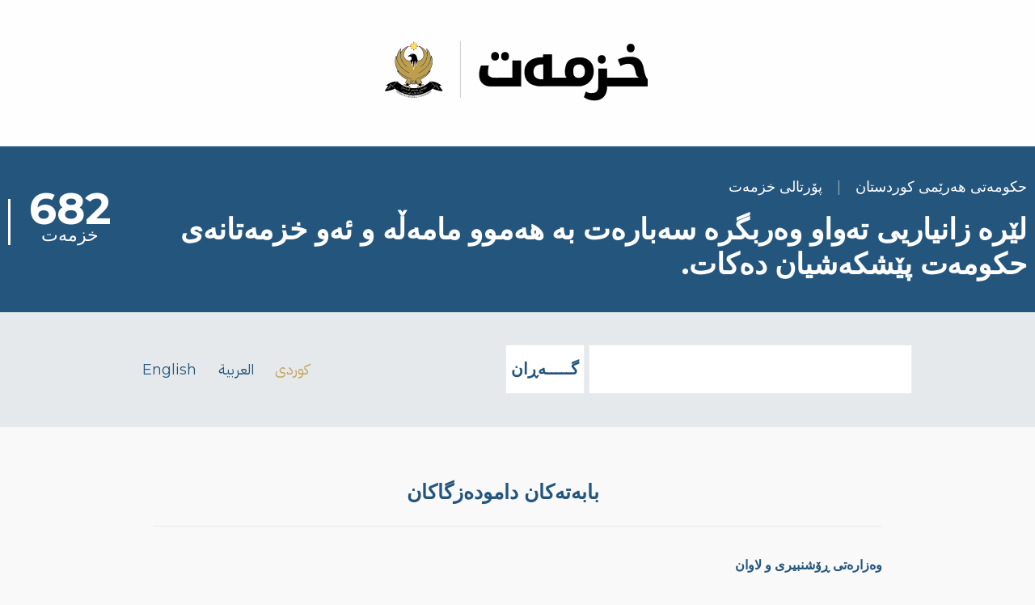

--- FILE ---
content_type: text/html; charset=UTF-8
request_url: https://services.gov.krd/ku/taxonomy/term/274
body_size: 6434
content:
<!DOCTYPE html>
<html lang="ku" dir="rtl" style="--color--primary-hue:207;--color--primary-saturation:55%;--color--primary-lightness:32">
  <head>
    <meta charset="utf-8" />
<script async src="https://www.googletagmanager.com/gtag/js?id=G-7YMJSL7H3C"></script>
<script>window.dataLayer = window.dataLayer || [];function gtag(){dataLayer.push(arguments)};gtag("js", new Date());gtag("set", "developer_id.dMDhkMT", true);gtag("config", "G-7YMJSL7H3C", {"groups":"default","page_placeholder":"PLACEHOLDER_page_location"});</script>
<link rel="manifest" href="/themes/services/manifest.json" />
<meta name="theme-color" content="#ffffff" />
<meta name="Generator" content="Drupal 10 (https://www.drupal.org)" />
<meta name="MobileOptimized" content="width" />
<meta name="HandheldFriendly" content="true" />
<meta name="viewport" content="width=device-width, initial-scale=1.0" />
<meta name="theme-color" content="#24557d" />
<link rel="alternate" hreflang="ku" href="https://services.gov.krd/ku/taxonomy/term/274" />
<link rel="alternate" hreflang="ar" href="https://services.gov.krd/ar/taxonomy/term/274" />
<link rel="alternate" type="application/rss+xml" title="بەڕێوەبەرایەتی رۆشنبیری و هونەری پارێزگاکان" href="https://services.gov.krd/ku/taxonomy/term/274/feed" />

    <title>بەڕێوەبەرایەتی رۆشنبیری و هونەری پارێزگاکان | خزمەت</title>
    <link rel="stylesheet" media="all" href="/core/modules/system/css/components/align.module.css?t2qjk1" />
<link rel="stylesheet" media="all" href="/core/modules/system/css/components/fieldgroup.module.css?t2qjk1" />
<link rel="stylesheet" media="all" href="/core/modules/system/css/components/container-inline.module.css?t2qjk1" />
<link rel="stylesheet" media="all" href="/core/modules/system/css/components/clearfix.module.css?t2qjk1" />
<link rel="stylesheet" media="all" href="/core/modules/system/css/components/details.module.css?t2qjk1" />
<link rel="stylesheet" media="all" href="/core/modules/system/css/components/hidden.module.css?t2qjk1" />
<link rel="stylesheet" media="all" href="/core/modules/system/css/components/item-list.module.css?t2qjk1" />
<link rel="stylesheet" media="all" href="/core/modules/system/css/components/js.module.css?t2qjk1" />
<link rel="stylesheet" media="all" href="/core/modules/system/css/components/nowrap.module.css?t2qjk1" />
<link rel="stylesheet" media="all" href="/core/modules/system/css/components/position-container.module.css?t2qjk1" />
<link rel="stylesheet" media="all" href="/core/modules/system/css/components/reset-appearance.module.css?t2qjk1" />
<link rel="stylesheet" media="all" href="/core/modules/system/css/components/resize.module.css?t2qjk1" />
<link rel="stylesheet" media="all" href="/core/modules/system/css/components/system-status-counter.css?t2qjk1" />
<link rel="stylesheet" media="all" href="/core/modules/system/css/components/system-status-report-counters.css?t2qjk1" />
<link rel="stylesheet" media="all" href="/core/modules/system/css/components/system-status-report-general-info.css?t2qjk1" />
<link rel="stylesheet" media="all" href="/core/modules/system/css/components/tablesort.module.css?t2qjk1" />
<link rel="stylesheet" media="all" href="/core/modules/views/css/views.module.css?t2qjk1" />
<link rel="stylesheet" media="all" href="/modules/contrib/extlink/css/extlink.css?t2qjk1" />
<link rel="stylesheet" media="all" href="/core/themes/olivero/css/base/fonts.css?t2qjk1" />
<link rel="stylesheet" media="all" href="/core/themes/olivero/css/base/variables.css?t2qjk1" />
<link rel="stylesheet" media="all" href="/core/themes/olivero/css/base/base.css?t2qjk1" />
<link rel="stylesheet" media="all" href="/core/themes/olivero/css/layout/layout.css?t2qjk1" />
<link rel="stylesheet" media="all" href="/core/themes/olivero/css/layout/grid.css?t2qjk1" />
<link rel="stylesheet" media="all" href="/core/themes/olivero/css/layout/layout-content-narrow.css?t2qjk1" />
<link rel="stylesheet" media="all" href="/core/themes/olivero/css/layout/layout-content-medium.css?t2qjk1" />
<link rel="stylesheet" media="all" href="/core/themes/olivero/css/layout/layout-footer.css?t2qjk1" />
<link rel="stylesheet" media="all" href="/core/themes/olivero/css/layout/region.css?t2qjk1" />
<link rel="stylesheet" media="all" href="/core/themes/olivero/css/layout/region-content.css?t2qjk1" />
<link rel="stylesheet" media="all" href="/core/themes/olivero/css/layout/region-hero.css?t2qjk1" />
<link rel="stylesheet" media="all" href="/core/themes/olivero/css/layout/region-secondary-menu.css?t2qjk1" />
<link rel="stylesheet" media="all" href="/core/themes/olivero/css/layout/social-bar.css?t2qjk1" />
<link rel="stylesheet" media="all" href="/core/themes/olivero/css/layout/views.css?t2qjk1" />
<link rel="stylesheet" media="all" href="/core/../core/themes/olivero/components/teaser/teaser.css?t2qjk1" />
<link rel="stylesheet" media="all" href="/core/themes/olivero/css/components/block.css?t2qjk1" />
<link rel="stylesheet" media="all" href="/core/themes/olivero/css/components/breadcrumb.css?t2qjk1" />
<link rel="stylesheet" media="all" href="/core/themes/olivero/css/components/embedded-media.css?t2qjk1" />
<link rel="stylesheet" media="all" href="/core/themes/olivero/css/components/footer.css?t2qjk1" />
<link rel="stylesheet" media="all" href="/core/themes/olivero/css/components/button.css?t2qjk1" />
<link rel="stylesheet" media="all" href="/core/themes/olivero/css/components/container-inline.module.css?t2qjk1" />
<link rel="stylesheet" media="all" href="/core/themes/olivero/css/components/fieldset.css?t2qjk1" />
<link rel="stylesheet" media="all" href="/core/themes/olivero/css/components/field.css?t2qjk1" />
<link rel="stylesheet" media="all" href="/core/themes/olivero/css/components/form.css?t2qjk1" />
<link rel="stylesheet" media="all" href="/core/themes/olivero/css/components/form-boolean.css?t2qjk1" />
<link rel="stylesheet" media="all" href="/core/themes/olivero/css/components/form-text.css?t2qjk1" />
<link rel="stylesheet" media="all" href="/core/themes/olivero/css/components/form-textarea.css?t2qjk1" />
<link rel="stylesheet" media="all" href="/core/themes/olivero/css/components/form-select.css?t2qjk1" />
<link rel="stylesheet" media="all" href="/core/themes/olivero/css/components/header-buttons-mobile.css?t2qjk1" />
<link rel="stylesheet" media="all" href="/core/themes/olivero/css/components/header-navigation.css?t2qjk1" />
<link rel="stylesheet" media="all" href="/core/themes/olivero/css/components/header-site-branding.css?t2qjk1" />
<link rel="stylesheet" media="all" href="/core/themes/olivero/css/components/header-sticky-toggle.css?t2qjk1" />
<link rel="stylesheet" media="all" href="/core/themes/olivero/css/components/hero.css?t2qjk1" />
<link rel="stylesheet" media="all" href="/core/themes/olivero/css/components/links.css?t2qjk1" />
<link rel="stylesheet" media="all" href="/core/themes/olivero/css/components/layout-field.css?t2qjk1" />
<link rel="stylesheet" media="all" href="/core/themes/olivero/css/components/messages.css?t2qjk1" />
<link rel="stylesheet" media="all" href="/core/themes/olivero/css/components/navigation/nav-button-mobile.css?t2qjk1" />
<link rel="stylesheet" media="all" href="/core/themes/olivero/css/components/node.css?t2qjk1" />
<link rel="stylesheet" media="all" href="/core/themes/olivero/css/components/node-teaser.css?t2qjk1" />
<link rel="stylesheet" media="all" href="/core/themes/olivero/css/components/page-title.css?t2qjk1" />
<link rel="stylesheet" media="all" href="/core/themes/olivero/css/components/site-header.css?t2qjk1" />
<link rel="stylesheet" media="all" href="/core/themes/olivero/css/components/skip-link.css?t2qjk1" />
<link rel="stylesheet" media="all" href="/core/themes/olivero/css/components/pager.css?t2qjk1" />
<link rel="stylesheet" media="all" href="/core/themes/olivero/css/components/table.css?t2qjk1" />
<link rel="stylesheet" media="all" href="/core/themes/olivero/css/components/text-content.css?t2qjk1" />
<link rel="stylesheet" media="all" href="/core/themes/olivero/css/components/wide-content.css?t2qjk1" />
<link rel="stylesheet" media="all" href="/core/themes/olivero/css/components/feed.css?t2qjk1" />
<link rel="stylesheet" media="all" href="/themes/services/css/services.css?t2qjk1" />
<link rel="stylesheet" media="print" href="/themes/services/css/print.css?t2qjk1" />

    
    
<link rel="preload" href="/core/themes/olivero/fonts/metropolis/Metropolis-Regular.woff2" as="font" type="font/woff2" crossorigin>
<link rel="preload" href="/core/themes/olivero/fonts/metropolis/Metropolis-SemiBold.woff2" as="font" type="font/woff2" crossorigin>
<link rel="preload" href="/core/themes/olivero/fonts/metropolis/Metropolis-Bold.woff2" as="font" type="font/woff2" crossorigin>
<link rel="preload" href="/core/themes/olivero/fonts/lora/lora-v14-latin-regular.woff2" as="font" type="font/woff2" crossorigin>
    <noscript><link rel="stylesheet" href="/core/themes/olivero/css/components/navigation/nav-primary-no-js.css?t2qjk1" />
</noscript>
  </head>
  <body class="path-taxonomy">
        <a href="#main-content" class="visually-hidden focusable skip-link">
      Skip to main content
    </a>
    
      <div class="dialog-off-canvas-main-canvas" data-off-canvas-main-canvas>
    
<div id="page-wrapper" class="page-wrapper">
  <div id="page">

          <header id="header" class="site-header" data-drupal-selector="site-header" role="banner">

                <div class="site-header__fixable" data-drupal-selector="site-header-fixable">
          <div class="site-header__initial">
            <button class="sticky-header-toggle" data-drupal-selector="sticky-header-toggle" role="switch" aria-controls="site-header__inner" aria-label="Sticky header" aria-checked="false">
              <span class="sticky-header-toggle__icon">
                <span></span>
                <span></span>
                <span></span>
              </span>
            </button>
          </div>

                    <div id="site-header__inner" class="site-header__inner" data-drupal-selector="site-header-inner">
            <div class="container site-header__inner__container">

              


<div id="block-services-servicesbrandingblock" class="block block-services-blocks block-services-branding-block">
  
    
      <div class="block__content">
      
      <div class="image ku">
        <div class="brand left">
          <div>
            <a class="arm" href="/" title="Services Portal" rel="home">
              <img src="/themes/services/arm.svg" alt="Kurdistan Regional Government Services Portal" class="brand-img" />
            </a>
          </div>
        </div>
        <div class="logo right">
          <a href="/" rel="home" class="services_logo">
            <img src="/themes/services/logo.svg" alt="Kurdistan Regional Government Services Portal" class="logo-img" />
          </a>
        </div>
      </div>
      
    </div>
  </div>

<div class="header-nav-overlay" data-drupal-selector="header-nav-overlay"></div>


                          </div>
          </div>
        </div>
      </header>
    
    <div id="main-wrapper" class="layout-main-wrapper layout-container">
      <div id="main" class="layout-main">
        <div class="main-content">
          <a id="main-content" tabindex="-1"></a>
          
  <div class="region region--hero">
    

<div id="block-services-servicescountblock" class="block block-services-blocks block-services-count-block">
  
    
      <div class="block__content">
      <div class="container"><div class="flex">
      <div class="text">
        <div class="krg ">حکومەتی هەرێمی کوردستان<span class="sep">|</span>پۆرتالی خزمەت</div>
        <div class="caption">لێرە زانیاریی تەواو وەربگرە سەبارەت بە هەموو مامەڵە و ئەو خزمەتانەی حکومەت پێشکەشیان دەکات.</div>
      </div>
      <div class="counter">
        <div class="large-number">682</div>
        <div class="services">خزمەت</div>
      </div></div></div>
    </div>
  </div>

  </div>

          

  <div class="region region--highlighted">
    <div class="search-block-form block block-search" data-drupal-selector="search-block-form" id="block-services-searchform" role="search">
  
    
      <div class="content container-inline">
      <form action="/ku/search/node" method="get" id="search-block-form" accept-charset="UTF-8" class="search-form search-block-form">
  <div class="wrapper col-sm-6"><div class="js-form-item form-item js-form-type-search form-item-keys js-form-item-keys form-no-label">
      <label for="edit-keys" class="form-item__label visually-hidden">گـــــەڕان</label>
        <input title="Enter the terms you wish to search for." placeholder="Search by keyword or phrase." class="form-control form-search form-element form-element--type-search form-element--api-search" data-drupal-selector="edit-keys" type="search" id="edit-keys" name="keys" value="" size="15" maxlength="128" />

        </div>
<div data-drupal-selector="edit-actions" class="form-actions js-form-wrapper form-wrapper" id="edit-actions"><input class="btn btn-primary p-084 button js-form-submit form-submit" data-drupal-selector="edit-submit" type="submit" id="edit-submit" value="گـــــەڕان" />
</div></div>

</form>

    </div>
  </div>


<div id="block-services-serviceslanguageblock-2" class="block block-services-blocks block-services-language-block">
  
    
      <div class="block__content">
      <div class="region"><div class="inline-language-switcher rtl"><span class="ku lang-active">کوردی</span><span class="ar"><a href="/ar/taxonomy/term/274">العربية</a></span><span class="en"><a href="/en/taxonomy/term/274">English</a></span></div></div>
    </div>
  </div>

  </div>

          <div class="main-content__container container">
            

                          <main role="main">
                

  <div class="region region--content-above grid-full layout--pass--content-medium">
    <nav  id="block-services-mainnavigation" class="primary-nav block block-menu navigation menu--main" aria-labelledby="block-services-mainnavigation-menu" role="navigation">
            
  <h2 class="visually-hidden block__title" id="block-services-mainnavigation-menu">Main navigation</h2>
  
        
          <ul  class="menu menu--level-1">
            
                          
        
        
        <li class="menu__item menu__item--link menu__item--level-1">
                    
          <a href="/ku/topics" class="menu__link menu__link--link menu__link--level-1" data-drupal-link-system-path="topics">بابەتەکان</a>

          
        </li>
      
                          
        
        
        <li class="menu__item menu__item--link menu__item--level-1">
                    
          <a href="/ku/ministries" class="menu__link menu__link--link menu__link--level-1" data-drupal-link-system-path="ministries">دامودەزگاکان</a>

          
        </li>
      
                          
        
        
        <li class="menu__item menu__item--link menu__item--level-1">
                    
          <a href="/ku/search/node" class="menu__link menu__link--link menu__link--level-1" data-drupal-link-system-path="search/node">گەڕان</a>

          
        </li>
          </ul>
  


  </nav>


<div id="block-services-breadcrumbs" class="block block-system block-system-breadcrumb-block">
  
    
      <div class="block__content">
        <nav class="breadcrumb" role="navigation" aria-labelledby="system-breadcrumb">
    <h2 id="system-breadcrumb" class="visually-hidden">Breadcrumb</h2>
    <div class="breadcrumb__content">
      <ol class="breadcrumb__list">
                  <li class="breadcrumb__item">
                          <a href="/ku/taxonomy/term/28" class="breadcrumb__link">وەزارەتی ڕۆشنبیری و لاوان</a>
                      </li>
              </ol>
    </div>
  </nav>

    </div>
  </div>
<div data-drupal-messages-fallback class="hidden messages-list"></div>


<div id="block-services-page-title" class="block block-core block-page-title-block">
  
  

  <h1 class="title page-title">بەڕێوەبەرایەتی رۆشنبیری و هونەری پارێزگاکان</h1>


  
</div>

  </div>

                

  <div class="region region--content grid-full layout--pass--content-medium" id="content">
    

<div id="block-services-content" class="block block-system block-system-main-block">
  
    
      <div class="block__content">
      <div class="views-element-container"><div class="view view-duplicate-of-taxonomy-term view-id-duplicate_of_taxonomy_term view-display-id-page_1 js-view-dom-id-d01afcc5d296d1c5182cc61c814a0bb23c061004ffdc947553b4054c31bfe02e">
  
    
      
      <div class="view-content">
          <div class="views-row">


<article data-history-node-id="876" class="node node--type-service node--view-mode-teaser teaser" data-component-id="olivero:teaser">
  <header>
        
    
      <div class="teaser__meta">
                </div>
    <div class="teaser__top">
      <div class="teaser__image"></div>
                <h2 class="node__title teaser__title">
        <a href="/ku/service/mocy-03-ku" rel="bookmark">
<span>پێدانی هۆڵ بۆ بۆنە و مەڕاسیم</span>
</a>
      </h2>
          </div>
  </header>
  <div class="teaser__content">
        
            <div class="field field--name-field-description field--type-string-long field--label-hidden field__item">بریتییە لە پێدانی هۆڵ بۆ ئەنجامدانی هەموو جۆرە چاڵاکییەکی (ڕۆشنبیری، هونەری، کۆبوونەوە، بەڕێوەچوونی مەڕاسیمی حکومی و مەڕاسیمی ڕێکخراوەکانی کۆمەڵگەی مەدەنی هەروەها بۆ ئەنجامدانی هەموو چاڵاکییەکی کولتووری یان سیاسی).</div>
      
    </div>
</article>
</div>
    <div class="views-row">


<article data-history-node-id="873" class="node node--type-service node--view-mode-teaser teaser" data-component-id="olivero:teaser">
  <header>
        
    
      <div class="teaser__meta">
                </div>
    <div class="teaser__top">
      <div class="teaser__image"></div>
                <h2 class="node__title teaser__title">
        <a href="/ku/service/mocy-01-ku" rel="bookmark">
<span>پێدانى مۆڵەتى پیشەیى هونەرى</span>
</a>
      </h2>
          </div>
  </header>
  <div class="teaser__content">
        
            <div class="field field--name-field-description field--type-string-long field--label-hidden field__item">سەرجەم ئەو مۆڵەتانە دەگرێتەوە کە بەپێی ڕێنمایی وەزارەتی ڕۆشنبیری و لاوان ژمارە (١)ی لە بەرواری ١٩/١٠/٢٠١٤ دا ناویان هاتووە بۆ پێدان و نوێکردنەوەی مۆڵەت بۆ نموونە (چاپخانە، کتێبخانە، سی دی، وێنەگری، ستۆدیۆ دەنگی، کۆمپیوتەر، فۆتۆکۆپی، ڕێکلام، خۆشنووسی).</div>
      
    </div>
</article>
</div>

    </div>
  
      
              <div class="feed-icons">
      


<a href="https://services.gov.krd/ku/taxonomy/term/274/feed" class="feed-icon">
  <span class="feed-icon__label">
    بەڕێوەبەرایەتی رۆشنبیری و هونەری پارێزگاکان
  </span>
  <span class="feed-icon__icon" aria-hidden="true">
    <svg xmlns="http://www.w3.org/2000/svg" width="14.2" height="14.2" viewBox="0 0 14.2 14.2">
  <path d="M4,12.2c0-2.5-3.9-2.4-3.9,0C0.1,14.7,4,14.6,4,12.2z M9.1,13.4C8.7,9,5.2,5.5,0.8,5.1c-1,0-1,2.7-0.1,2.7c3.1,0.3,5.5,2.7,5.8,5.8c0,0.7,2.1,0.7,2.5,0.3C9.1,13.7,9.1,13.6,9.1,13.4z M14.2,13.5c-0.1-3.5-1.6-6.9-4.1-9.3C7.6,1.7,4.3,0.2,0.8,0c-1,0-1,2.6-0.1,2.6c5.8,0.3,10.5,5,10.8,10.8C11.5,14.5,14.3,14.4,14.2,13.5z"/>
</svg>
  </span>
</a>

    </div>
  </div>
</div>

    </div>
  </div>

  </div>

              </main>
                        
          </div>
        </div>
        <div class="social-bar">
          
        </div>
      </div>
    </div>

    <footer class="site-footer">
      <div class="site-footer__inner container">
        
        

  <div class="region region--footer-bottom grid-full layout--pass--content-medium">
    <nav  id="block-services-footer" class="block block-menu navigation menu--footer" aria-labelledby="block-services-footer-menu" role="navigation">
            
  <h2 class="visually-hidden block__title" id="block-services-footer-menu">Footer</h2>
  
        
          <ul  class="menu menu--level-1">
            
                          
        
        
        <li class="menu__item menu__item--link menu__item--level-1">
                    
          <a href="/ku/about" class="menu__link menu__link--link menu__link--level-1" data-drupal-link-system-path="node/1345">دەربارەی پرۆگرامی خزمەت</a>

          
        </li>
      
                          
        
        
        <li class="menu__item menu__item--link menu__item--level-1">
                    
          <a href="/ku/contact" class="menu__link menu__link--link menu__link--level-1" data-drupal-link-system-path="contact">پەیوەندی</a>

          
        </li>
          </ul>
  


  </nav>

  </div>

      </div>
    </footer>

    <div class="overlay" data-drupal-selector="overlay"></div>

  </div>
</div>

  </div>

    
    <script type="application/json" data-drupal-selector="drupal-settings-json">{"path":{"baseUrl":"\/","pathPrefix":"ku\/","currentPath":"taxonomy\/term\/274","currentPathIsAdmin":false,"isFront":false,"currentLanguage":"ku"},"pluralDelimiter":"\u0003","suppressDeprecationErrors":true,"google_analytics":{"account":"G-7YMJSL7H3C","trackOutbound":true,"trackMailto":true,"trackTel":true,"trackDownload":true,"trackDownloadExtensions":"7z|aac|arc|arj|asf|asx|avi|bin|csv|doc(x|m)?|dot(x|m)?|exe|flv|gif|gz|gzip|hqx|jar|jpe?g|js|mp(2|3|4|e?g)|mov(ie)?|msi|msp|pdf|phps|png|ppt(x|m)?|pot(x|m)?|pps(x|m)?|ppam|sld(x|m)?|thmx|qtm?|ra(m|r)?|sea|sit|tar|tgz|torrent|txt|wav|wma|wmv|wpd|xls(x|m|b)?|xlt(x|m)|xlam|xml|z|zip","trackDomainMode":1},"data":{"extlink":{"extTarget":true,"extTargetAppendNewWindowDisplay":true,"extTargetAppendNewWindowLabel":"(opens in a new window)","extTargetNoOverride":false,"extNofollow":true,"extTitleNoOverride":false,"extNoreferrer":true,"extFollowNoOverride":false,"extClass":"0","extLabel":"(link is external)","extImgClass":false,"extSubdomains":true,"extExclude":"","extInclude":"","extCssExclude":"","extCssInclude":"","extCssExplicit":"","extAlert":false,"extAlertText":"This link will take you to an external web site. We are not responsible for their content.","extHideIcons":false,"mailtoClass":"0","telClass":"","mailtoLabel":"(link sends email)","telLabel":"(link is a phone number)","extUseFontAwesome":false,"extIconPlacement":"append","extPreventOrphan":false,"extFaLinkClasses":"fa fa-external-link","extFaMailtoClasses":"fa fa-envelope-o","extAdditionalLinkClasses":"","extAdditionalMailtoClasses":"","extAdditionalTelClasses":"","extFaTelClasses":"fa fa-phone","allowedDomains":[],"extExcludeNoreferrer":""}},"ajaxTrustedUrl":{"\/ku\/search\/node":true},"user":{"uid":0,"permissionsHash":"e2ce25d9e76f47308f581d521c5ace3935e6fa32f874d8ca92d20c702b7b6124"}}</script>
<script src="/core/assets/vendor/jquery/jquery.min.js?v=3.7.1"></script>
<script src="/core/assets/vendor/once/once.min.js?v=1.0.1"></script>
<script src="/sites/default/files/languages/ku_UzyQ6OO1EPoqdwgzBGj_uUTe6rK42HP_x69tD4HWoTU.js?t2qjk1"></script>
<script src="/core/misc/drupalSettingsLoader.js?v=10.5.3"></script>
<script src="/core/misc/drupal.js?v=10.5.3"></script>
<script src="/core/misc/drupal.init.js?v=10.5.3"></script>
<script src="/core/assets/vendor/tabbable/index.umd.min.js?v=6.2.0"></script>
<script src="/modules/contrib/extlink/js/extlink.js?t2qjk1"></script>
<script src="/modules/contrib/google_analytics/js/google_analytics.js?v=10.5.3"></script>
<script src="/core/themes/olivero/js/navigation-utils.js?v=10.5.3"></script>
<script src="/core/themes/olivero/js/checkbox.js?v=10.5.3"></script>
<script src="/themes/services/js/services.js?v=1.x"></script>

  </body>
</html>


--- FILE ---
content_type: text/css
request_url: https://services.gov.krd/core/themes/olivero/css/components/header-navigation.css?t2qjk1
body_size: 3648
content:
/*
 * DO NOT EDIT THIS FILE.
 * See the following change record for more information,
 * https://www.drupal.org/node/3084859
 * @preserve
 */

/**
 * @file
 * Navigation in header.
 */

.header-nav {
  position: fixed;
  z-index: 501; /* Appear above overlay and contextual links in header. */
  inset-block-start: 0;
  inset-inline-start: 100%;
  visibility: hidden;
  overflow: auto;
  /* Ensure that header nav not use additional space and force system branding
   * block text to unnecessarily wrap. */
  flex-basis: max-content;
  width: 100%;
  max-width: var(--mobile-nav-width);
  height: 100%;
  padding-block: 0 var(--sp);
  padding-inline-start: var(--sp);
  padding-inline-end: var(--sp);
  /* Create room for the "close" button. We cannot use margin because the
   * mobile navigation needs to slide beneath the button, but we also cannot
   * use padding because that would enable the button to scroll out of the
   * viewport on short screens. */
  border-block-start: solid var(--color--white) calc(var(--sp3) + var(--drupal-displace-offset-top, 0px));
  background-color: var(--color--white);
  box-shadow: 0 0 72px rgba(0, 0, 0, 0.1);
}

.header-nav.is-active {
  visibility: visible;
  transform: translateX(calc(-100% - var(--drupal-displace-offset-right, 0px))); /* LTR */
}

.header-nav.is-active:dir(rtl) {
  transform: translateX(calc(100% + var(--drupal-displace-offset-left, 0px)));
}

@media (min-width: 31.25rem) {
  .header-nav {
    border-top-width: calc(var(--sp5) + var(--drupal-displace-offset-top, 0px));
  }
}

@media (min-width: 43.75rem) {
  .header-nav {
    padding-block-end: var(--sp3);
    padding-inline-start: var(--sp3);
    border-top-width: calc(var(--sp7) + var(--drupal-displace-offset-top, 0px));
  }
}

@media (min-width: 62.5rem) {
  .header-nav {
    grid-column: 5 / 14;
  }
}

/*
   * Ensure top border has the same color as the background when in forced colors.
   */

@media (forced-colors: active) {
  .header-nav {
    border-top-color: canvas;
  }
}

/*
 * Only apply transition styles when JS is loaded. This
 * works around https://bugs.chromium.org/p/chromium/issues/detail?id=332189
 */

html.js .header-nav {
  transition:
    visibility 0.2s,
    transform 0.2s;
}

@media (min-width: 75rem) {
  body:not(.is-always-mobile-nav) .header-nav {
    position: static;
    display: flex;
    visibility: visible;
    overflow: visible;
    grid-column: 5 / 15;
    align-items: center;
    justify-content: flex-end;
    max-width: none;
    height: var(--header-height-wide-when-fixed);
    margin-block-start: auto;
    padding-block: 0;
    padding-inline-start: 0;
    padding-inline-end: 0;
    transition: transform 0.2s;
    transform: none;
    border-block-start: 0;
    box-shadow: none;
  }
}

@media (min-width: 75rem) {
  body.is-always-mobile-nav .header-nav {
    overflow: auto;
    max-width: calc((7 * (var(--grid-col-width) + var(--grid-gap))));
    padding-inline-end: var(--sp);
    transition:
      transform 0.2s,
      visibility 0.2s;
    border-top-width: calc(var(--drupal-displace-offset-top, 0px) + var(--sp11));
  }
}

@media (min-width: 90rem) {
  body.is-always-mobile-nav .header-nav {
    max-width: calc(100vw - (var(--max-width) + var(--content-left)) + ((7 * (var(--grid-col-width) + var(--grid-gap)))));
    padding-inline-end: calc(100vw - (var(--max-width) + var(--content-left) - var(--sp)));
  }
}

.header-nav-overlay {
  position: fixed;
  z-index: 101;
  inset-block-start: 0;
  inset-inline-start: 0;
  display: none;
  width: 100%;
  height: 100vh;
  opacity: 0.2;
  background: var(--color--gray-5);
}

@media (forced-colors: active) {
  .header-nav-overlay {
    background: canvastext;
  }
}

.is-overlay-active .header-nav-overlay {
  display: block;
}


--- FILE ---
content_type: text/css
request_url: https://services.gov.krd/core/themes/olivero/css/components/header-sticky-toggle.css?t2qjk1
body_size: 2119
content:
/*
 * DO NOT EDIT THIS FILE.
 * See the following change record for more information,
 * https://www.drupal.org/node/3084859
 * @preserve
 */

/**
 * @file
 * Sticky Header Toggle Button.
 *
 * This button shows on the left hand side of the header (in LTR layouts), and
 * toggles fixing the header to the top of the viewport.
 */

.sticky-header-toggle {
  display: none;
}

@media (min-width: 75rem) {
  .sticky-header-toggle {
    display: flex;
    flex-shrink: 0;
    align-items: center;
    justify-content: center;
    width: var(--content-left);
    height: var(--sp6);
    pointer-events: none;
    opacity: 0;
    border: 0;
    outline: 0;
    background-color: var(--color--primary-50);
  }

  .sticky-header-toggle:focus {
    cursor: pointer;
    pointer-events: auto;
    opacity: 1;
    outline: solid 2px var(--color--white);
    outline-offset: -4px;
  }
}

@media (min-width: 75rem) {
  body:not(.is-always-mobile-nav) .is-fixed .sticky-header-toggle {
    visibility: visible;
  }
}

@media (min-width: 75rem) {
  body.is-always-mobile-nav .sticky-header-toggle {
    visibility: hidden;
  }
}

.sticky-header-toggle__icon {
  --icon-bar-height: 0.1875rem;
  --icon-bar-space: 0.4375rem;

  display: flex;
  flex-direction: column;
  justify-content: space-between;
  width: var(--sp2);
  height: calc((var(--icon-bar-height) * 3) + (var(--icon-bar-space) * 2));
  /* Height = 3 bars + 2 spaces */
  transition: opacity 0.2s;
  pointer-events: none;
  transform-style: preserve-3d;
}

.sticky-header-toggle__icon > span {
  display: block;
  width: 100%;
  height: var(--icon-bar-height);
  transition: transform 0.2s;
  transform-origin: center;
  background-color: var(--color--white);
}

.is-fixed .sticky-header-toggle {
  cursor: pointer;
  pointer-events: auto;
  opacity: 1;
}

[aria-checked="true"] .sticky-header-toggle__icon > span:nth-child(1) {
  transform: translateY(calc(var(--icon-bar-height) + var(--icon-bar-space))) rotate(-45deg);
}

[aria-checked="true"] .sticky-header-toggle__icon > span:nth-child(2) {
  opacity: 0;
}

[aria-checked="true"] .sticky-header-toggle__icon > span:nth-child(3) {
  transform: translateY(calc(0px - var(--icon-bar-height) - var(--icon-bar-space))) rotate(45deg);
}


--- FILE ---
content_type: text/css
request_url: https://services.gov.krd/core/themes/olivero/css/components/table.css?t2qjk1
body_size: 2191
content:
/*
 * DO NOT EDIT THIS FILE.
 * See the following change record for more information,
 * https://www.drupal.org/node/3084859
 * @preserve
 */

/**
 * @file
 * User generated tables.
 */

.forum table,
.text-content table,
.views-table,
.draggable-table {
  margin-block-start: var(--sp2);
  margin-block-end: var(--sp2);
  border-spacing: 0;
  color: var(--color-text-neutral-medium);
  border: 0;
  border-collapse: collapse;
  font-family: var(--font-sans);
  font-size: 1rem;
  line-height: var(--sp1-5);
}

:is(.forum table, .text-content table, .views-table, .draggable-table) caption {
  margin-block-end: var(--sp1);
  text-align: start;
  color: var(--color-text-neutral-medium);
  font-family: var(--font-serif);
  font-size: 0.875rem;
  font-style: italic;
  line-height: var(--sp);
}

:is(.forum table, .text-content table, .views-table, .draggable-table) tr:last-child td {
  border-block-end: 0;
}

:is(.forum table, .text-content table, .views-table, .draggable-table) td,
:is(.forum table, .text-content table, .views-table, .draggable-table) th {
  padding-block: var(--sp1);
  padding-inline-start: 0;
  padding-inline-end: var(--sp1);
  vertical-align: top;
}

:is(.forum table, .text-content table, .views-table, .draggable-table) th {
  margin-block: 0;
  margin-inline-start: 0;
  margin-inline-end: 0;
  text-align: start;
  letter-spacing: 0.02em;
  color: var(--color-text-neutral-loud);
  border-block-end: 2px solid var(--color--primary-50);
  font-family: var(--font-sans);
  font-size: 0.875rem;
  line-height: var(--sp);
}

:is(.forum table, .text-content table, .views-table, .draggable-table) td {
  white-space: normal;
  border-block-end: 2px solid var(--color--gray-65);
}

:is(.forum table, .text-content table, .views-table, .draggable-table) th.checkbox,
:is(.forum table, .text-content table, .views-table, .draggable-table) td.checkbox {
  text-align: center;
}

.draggable-table {
  width: 100%;
}

.draggable-table .form-item {
  margin-top: 0;
}

.text-content table td,
.text-content table th {
  vertical-align: middle;
}

.tablesort {
  vertical-align: middle;
}

.sticky-header {
  z-index: 0;
  margin: 0;
  border-block-end: 0.25rem solid var(--color--primary-50);
}

/* Properly align VBO checkboxes. */

.views-field-node-bulk-form .form-item {
  margin: 0;
}


--- FILE ---
content_type: image/svg+xml
request_url: https://services.gov.krd/themes/services/arm.svg
body_size: 238421
content:
<?xml version="1.0" encoding="UTF-8" standalone="no"?>
<!-- Created with Inkscape (http://www.inkscape.org/) -->

<svg
   width="94"
   height="70"
   viewBox="0 0 24.870833 18.520834"
   version="1.1"
   id="svg223233"
   inkscape:version="1.1.2 (0a00cf5339, 2022-02-04)"
   sodipodi:docname="arm.svg"
   xmlns:inkscape="http://www.inkscape.org/namespaces/inkscape"
   xmlns:sodipodi="http://sodipodi.sourceforge.net/DTD/sodipodi-0.dtd"
   xmlns="http://www.w3.org/2000/svg"
   xmlns:svg="http://www.w3.org/2000/svg">
  <sodipodi:namedview
     id="namedview223235"
     pagecolor="#ffffff"
     bordercolor="#666666"
     borderopacity="1.0"
     inkscape:pageshadow="2"
     inkscape:pageopacity="0.0"
     inkscape:pagecheckerboard="0"
     inkscape:document-units="mm"
     showgrid="false"
     units="px"
     borderlayer="true"
     inkscape:showpageshadow="false"
     inkscape:zoom="7.4896232"
     inkscape:cx="50.40307"
     inkscape:cy="35.716083"
     inkscape:window-width="1600"
     inkscape:window-height="836"
     inkscape:window-x="0"
     inkscape:window-y="0"
     inkscape:window-maximized="1"
     inkscape:current-layer="layer1" />
  <defs
     id="defs223230" />
  <g
     inkscape:label="Layer 1"
     inkscape:groupmode="layer"
     id="layer1">
    <g
       id="g226118"
       transform="translate(-2.5784111,0.42875271)">
      <g
         style="display:inline"
         transform="matrix(0.08248437,0,0,0.08248437,18.486007,-11.60006)"
         id="g1677">
        <g
           id="g2696"
           transform="matrix(0.31806848,0,0,0.31806848,-198.48099,84.714271)"
           style="opacity:1;stop-opacity:1">
          <path
             style="fill:#fefefe"
             d="m 372.47755,830.47728 c 0,-0.64723 -0.46653,-2.8603 -1.03673,-4.91791 -1.46167,-5.27459 -1.36903,-7.13035 0.44659,-8.94598 0.87742,-0.87739 1.29304,-1.6736 1.01747,-1.94916 -1.05406,-1.0541 1.39441,-5.02542 3.62396,-5.87793 1.60423,-0.61343 2.98745,0.12871 5.54813,2.97668 l 2.0831,2.31684 3.79803,-0.15473 3.79804,-0.15474 -1.12567,-1.42784 c -1.01016,-1.2813 -1.062,-1.62705 -0.50525,-3.36939 0.34124,-1.06783 0.81,-2.14765 1.04171,-2.39952 0.69248,-0.75282 2.55966,2.89881 2.56175,5.00997 0.002,2.27055 0.48633,2.57312 3.75563,2.34737 l 2.32605,-0.16059 -1.27783,-5.44285 c -0.70831,-3.01695 -1.64234,-5.72952 -2.09564,-6.086 -0.73429,-0.57746 -0.73964,-0.89486 -0.0524,-3.10792 0.46648,-1.50213 1.10998,-2.53114 1.6476,-2.63466 0.52193,-0.10051 0.88217,0.15572 0.88217,0.62744 0,0.43853 0.43501,1.03015 0.96669,1.31468 0.82299,0.44046 1.10194,0.2174 1.87655,-1.50036 0.84175,-1.8667 1.01075,-1.97939 2.25769,-1.50529 1.33227,0.50655 2.24554,-0.0759 2.81962,-1.79811 0.19434,-0.58301 3.26982,0.4475 3.77502,1.26492 0.20956,0.33911 -0.92959,3.20568 -1.58144,3.97961 -0.0667,0.0793 -0.73688,-0.0899 -1.48918,-0.37598 -0.75229,-0.28598 -1.36781,-0.33709 -1.36781,-0.11357 0,0.22357 -0.29852,0.81472 -0.66336,1.3137 -0.53605,0.73307 -0.92723,0.80689 -2.03806,0.38452 -1.2808,-0.48695 -1.3989,-0.40935 -1.72915,1.13575 -0.19495,0.91212 -0.57247,1.92967 -0.83893,2.26117 -0.30901,0.38447 -0.0839,2.30886 0.62141,5.31326 l 1.10589,4.71051 1.9007,-0.005 c 1.04537,-0.002 3.08762,-0.14711 4.53832,-0.32144 2.41809,-0.2906 2.61841,-0.4176 2.40651,-1.52607 -0.22126,-1.15747 -0.28523,-1.17359 -1.49949,-0.378 -1.44005,0.94359 -3.74762,1.01891 -5.32652,0.17392 -2.48937,-1.33231 -0.42569,-10.40447 2.4598,-10.81346 2.98212,-0.42273 6.14142,4.30675 6.60457,9.88698 0.14798,1.78297 0.36871,4.19965 0.49051,5.37044 l 0.22146,2.12873 -3.99724,0.37887 c -2.19848,0.20838 -11.11183,0.55621 -19.80744,0.77299 -8.69561,0.21673 -16.23721,0.57839 -16.75911,0.80368 -0.65591,0.28313 -0.85721,0.74769 -0.65193,1.50445 1.2674,4.67241 1.49743,6.98366 0.85053,8.54539 -0.78629,1.89827 -1.58235,2.12173 -1.58235,0.44414 z m 4.32679,-15.86064 c 0.88436,-0.34798 0.89209,-0.43092 0.10132,-1.08722 -0.73925,-0.61354 -1.00939,-0.55715 -1.97973,0.41319 -1.0816,1.08162 -1.08539,1.12231 -0.10132,1.08722 0.56228,-0.02 1.45316,-0.20595 1.97973,-0.41319 z m 31.66288,-8.11053 c -0.0656,-0.90984 -1.77742,-0.903 -1.77742,0.007 0,0.53392 0.33974,0.78813 0.90714,0.67885 0.49893,-0.096 0.89056,-0.40474 0.87028,-0.68595 z m -23.41926,19.84994 c -1.41521,-0.68253 -1.4682,-1.79557 -0.16614,-3.4898 0.84976,-1.10568 1.14376,-1.19551 2.25549,-0.68896 1.12388,0.51209 1.3595,0.43081 1.94995,-0.67243 0.78795,-1.47232 1.08007,-1.51586 3.11399,-0.46404 1.81225,0.93715 1.82846,1.04487 0.48807,3.24332 -0.87428,1.43396 -1.19467,1.61736 -2.03745,1.16633 -1.45503,-0.7787 -1.99408,-0.66434 -2.36411,0.50152 -0.36078,1.13667 -1.4413,1.27145 -3.2398,0.40406 z m 30.81599,-2.34794 c 0.16319,-1.06913 0.65121,-2.35209 1.08448,-2.85102 1.08957,-1.25471 2.70055,-1.17737 2.70055,0.12959 0,0.72722 -0.34822,1.03912 -1.16632,1.04467 -0.94109,0.006 -1.01617,0.10424 -0.38878,0.50654 0.42765,0.27422 1.18576,0.37157 1.68469,0.21632 0.57295,-0.17832 0.90715,-0.009 0.90715,0.45979 0,0.61157 -3.58059,2.43799 -4.77964,2.43799 -0.18637,0 -0.20533,-0.87475 -0.0421,-1.94388 z m -75.7964,-0.30993 c -0.86194,-0.38914 -2.67995,-1.6706 -4.04003,-2.84776 l -2.47288,-2.14029 -2.01372,1.33262 c -3.92479,2.59733 -7.03625,2.17735 -11.53872,-1.55748 -3.12195,-2.58966 -2.34661,-4.35828 0.9345,-2.13163 1.06673,0.7239 2.66318,1.30447 3.58701,1.30447 1.7947,0 6.02017,-2.0107 7.90997,-3.76397 1.36393,-1.26539 1.44683,-2.16553 0.38663,-4.19836 -0.70307,-1.34807 -0.68189,-1.68936 0.23323,-3.75816 0.55359,-1.2515 1.14818,-2.27543 1.32132,-2.27543 0.59186,0 1.81699,3.5927 1.80618,5.29663 -0.006,0.9357 -0.31965,3.17541 -0.69713,4.9771 l -0.68631,3.27577 1.85419,1.25994 c 2.49529,1.69558 5.81288,1.69444 8.61148,-0.003 1.84487,-1.11895 1.95917,-1.29877 1.03673,-1.6312 -2.13601,-0.76983 -2.85129,-1.85529 -2.84249,-4.31375 0.0164,-4.57444 3.581,-8.71749 6.39662,-7.43463 1.42631,0.64987 2.67701,4.01382 2.27472,6.11824 -0.19389,1.01434 0.0525,1.18633 2.10218,1.46729 1.27701,0.175 3.26598,0.31822 4.41993,0.31822 h 2.09811 l -1.48988,-1.5551 c -0.81944,-0.85531 -1.86891,-1.5551 -2.33215,-1.5551 -1.31999,0 -3.11071,-2.83635 -3.11071,-4.92708 0,-2.55732 1.67784,-4.07955 5.9516,-5.39958 1.91852,-0.59259 3.81354,-1.07742 4.21117,-1.07742 0.9396,0 1.00984,4.09432 0.075,4.37175 -0.35637,0.10575 -1.7446,0.47545 -3.08495,0.82156 l -2.43699,0.6293 2.51911,3.11337 c 3.80643,4.70428 4.37906,6.0003 3.94124,8.91991 l -0.37135,2.47634 -4.49526,-0.33989 c -2.4724,-0.18698 -5.45112,-0.46747 -6.61939,-0.62334 -2.0006,-0.26696 -2.1869,-0.17702 -3.20399,1.54681 -2.16279,3.66568 -7.07411,5.73091 -10.23495,4.30385 z m 8.5651,-12.77885 c -0.5712,-1.06732 -1.12728,-1.29177 -1.72339,-0.69565 -0.47206,0.47208 0.6526,1.73239 1.54592,1.73239 0.57169,0 0.61062,-0.22741 0.17747,-1.03674 z m 68.16285,5.05253 c -10e-4,-1.49591 -0.68793,-5.46924 -1.52573,-8.82961 -1.45139,-5.82147 -1.48569,-6.21284 -0.72691,-8.29388 0.43799,-1.20126 1.00794,-2.17968 1.26654,-2.17419 0.74921,0.0158 3.7929,12.65548 3.81736,15.85251 0.0272,3.54972 -0.81049,6.16872 -1.97237,6.1666 -0.68701,-0.001 -0.85692,-0.53957 -0.85889,-2.72143 z m 45.87797,0.42257 c -3.82534,-1.12299 -5.18367,-1.78168 -5.18367,-2.51366 0,-0.51894 0.96844,-0.68472 3.85995,-0.66077 3.81238,0.0316 3.88584,0.007 5.96122,-2.01707 2.44981,-2.389 2.58207,-2.87543 0.7818,-2.87543 -0.72572,0 -1.89204,-0.57254 -2.59184,-1.27234 -1.06722,-1.06726 -1.27236,-1.77219 -1.27236,-4.37237 0,-3.85956 0.63818,-5.60003 2.33722,-6.37416 1.10966,-0.50556 1.54725,-0.43636 2.73184,0.43201 1.16197,0.85178 2.73657,3.18334 3.35356,4.9657 0.16684,0.48198 8.16514,-1.70657 8.16514,-2.23417 0,-0.51225 -3.59608,-1.71589 -4.87175,-1.63062 -0.54119,0.0361 -1.63834,-0.27261 -2.43811,-0.68622 -1.66989,-0.86355 -2.74154,-3.79979 -2.03994,-5.58929 0.62491,-1.59393 6.67093,-7.08344 7.80155,-7.08344 0.33282,0 1.67194,4.26595 1.39219,4.43499 -0.0567,0.0343 -1.24765,0.83623 -2.64652,1.78215 l -2.5434,1.71984 3.06177,1.54178 c 1.68397,0.848 3.90445,2.20545 4.9344,3.01659 l 1.87264,1.47486 4.80657,-1.61208 c 4.01617,-1.34692 4.64753,-1.70102 3.83946,-2.15324 -1.14585,-0.64122 -5.68052,-0.72312 -7.33723,-0.13244 -1.43568,0.51183 -1.56012,-0.53283 -0.36379,-3.05391 1.59951,-3.37074 4.70164,-3.67601 10.74442,-1.05732 2.30264,0.99786 4.81502,1.81429 5.58307,1.81429 1.21405,0 1.48232,0.30666 2.05373,2.34753 0.36149,1.2911 0.55596,2.44882 0.43215,2.5726 -0.50481,0.50484 -18.27289,6.48545 -24.66999,8.30378 -6.01449,1.70958 -6.86978,2.08835 -6.87975,3.04681 -0.0176,1.69579 -1.77276,5.0942 -3.42223,6.62645 -1.84229,1.71138 -4.39665,2.13614 -7.4521,1.23915 z m 6.73878,-13.75073 c 0,-0.78512 -1.9527,-1.66976 -2.33179,-1.05638 -0.17668,0.28588 -0.17707,0.75303 -8.7e-4,1.03814 0.41037,0.66397 2.33266,0.679 2.33266,0.0182 z m -32.90889,10.56733 c -0.68144,-0.7353 -1.38791,-2.01499 -1.56994,-2.84376 l -0.33096,-1.50684 -1.30241,1.54779 c -1.17528,1.39674 -1.60152,1.54785 -4.36653,1.54785 -2.86014,0 -3.06413,-0.0801 -3.06413,-1.2036 0,-2.53409 1.64992,-6.01856 3.7469,-7.91308 1.67046,-1.50913 2.14907,-2.33618 2.296,-3.96733 0.41248,-4.57931 1.02964,-3.94934 3.51233,3.58524 1.04988,3.18619 2.24681,6.07355 2.65985,6.4163 0.83379,0.69202 5.11272,0.32138 7.18362,-0.62215 0.74989,-0.34171 1.70946,-1.70123 2.50968,-3.55584 0.73908,-1.71295 1.89129,-3.39298 2.68245,-3.9114 1.33126,-0.87225 1.44285,-0.86821 2.78272,0.10067 1.61757,1.1697 4.00888,5.77238 4.49299,8.64792 l 0.33383,1.98281 -4.56651,-0.16852 c -4.16861,-0.1539 -4.64596,-0.0706 -5.47827,0.95577 -0.98414,1.21365 -4.75593,2.24504 -8.20994,2.24504 -1.56197,0 -2.378,-0.32942 -3.31168,-1.33687 z m -3.90966,-7.19877 c 1.2498,-1.50591 0.247,-1.98234 -1.30389,-0.61945 -1.41482,1.24325 -1.44787,1.34807 -0.42981,1.3632 0.60657,0.009 1.38673,-0.32569 1.7337,-0.74375 z m 19.48376,-0.0339 c -1.14903,-0.8691 -1.8448,-0.97692 -1.8448,-0.28588 0,0.53589 0.9128,0.98604 2.07346,1.02248 0.57943,0.0182 0.52116,-0.16946 -0.22866,-0.7366 z m -137.90933,5.96532 c -2.8328,-0.65351 -4.42864,-1.31147 -5.05408,-2.08389 -0.71882,-0.8877 -0.91405,-0.95043 -0.91405,-0.29381 0,1.14191 -1.67269,1.06053 -4.14694,-0.20175 -1.11769,-0.5702 -2.75459,-1.03673 -3.63756,-1.03673 -2.83134,0 -6.43842,-1.11216 -7.56433,-2.33235 -0.92624,-1.00376 -1.45926,-1.14403 -3.48077,-0.91621 -1.92225,0.21668 -3.82892,-0.2074 -9.79199,-2.17802 -4.07272,-1.34589 -7.75484,-2.78359 -8.18249,-3.19481 -1.18247,-1.13703 -0.89134,-5.05812 0.73756,-9.93357 0.92777,-2.7769 1.31677,-4.77723 1.0983,-5.64772 -0.26932,-1.07302 10e-4,-1.69822 1.32772,-3.06666 0.9163,-0.9454 1.8623,-1.59756 2.10223,-1.4493 0.86347,0.53366 0.41057,5.286 -0.85969,9.02068 -1.53486,4.5127 -1.6434,6.51805 -0.38877,7.18332 0.49893,0.26453 2.85663,1.078 5.23934,1.8076 l 4.3322,1.32666 -0.24819,-1.14144 c -0.13651,-0.6278 -0.38953,-1.49135 -0.56227,-1.919 -0.18417,-0.4559 0.3216,-1.52799 1.22273,-2.59184 1.2933,-1.5268 1.62427,-1.69107 2.0887,-1.03673 0.31698,0.44662 0.45954,2.26682 0.33492,4.27653 l -0.21697,3.49898 h 1.74508 c 1.71773,0 2.91957,-0.8381 4.15363,-2.89648 0.95123,-1.58667 2.01936,-0.21046 1.34286,1.73015 -0.74032,2.1237 -0.0247,3.03561 2.94051,3.74692 2.54717,0.61105 4.71215,0.14856 4.71215,-1.00672 0,-0.70727 1.54098,-2.09224 2.3279,-2.09224 0.55527,0 0.59028,0.39282 0.17051,1.91309 -0.45207,1.63726 -0.39,2.01484 0.43056,2.6192 0.8724,0.64252 0.97334,0.56466 1.12029,-0.8638 0.0975,-0.94815 0.70623,-1.99846 1.53687,-2.65187 1.30223,-1.02429 1.39357,-1.03186 1.71743,-0.14208 0.18813,0.51686 0.22412,1.69786 0.08,2.62444 -0.18235,1.17229 -0.0568,1.68469 0.41291,1.68469 0.37123,0 1.04323,0.31704 1.49334,0.70452 0.75721,0.65184 4.88092,1.88732 6.2994,1.88732 0.98807,0 0.16266,-3.60716 -1.14358,-4.99758 l -1.14645,-1.22034 1.21454,-2.59308 c 0.66799,-1.42618 1.47426,-2.59308 1.79171,-2.59308 0.87632,0 2.27518,2.68265 2.66277,5.10644 0.21351,1.33526 -0.008,4.04026 -0.58049,7.08022 -1.05244,5.59121 -0.53935,5.29559 -6.71753,3.87034 z m -55.8631,-8.81733 c -2.95519,-0.73737 -6.89402,-2.8942 -8.11103,-4.44137 -2.45458,-3.12052 -0.66334,-8.37619 4.0286,-11.82038 2.87333,-2.10924 2.96092,-2.13873 3.34883,-1.12786 0.16782,0.43734 -0.7559,1.77406 -2.27719,3.29536 -2.98288,2.98289 -3.24394,4.46517 -1.13403,6.43921 2.09306,1.95834 4.56716,3.05863 7.57465,3.36872 2.16838,0.22362 2.90384,0.0796 3.95902,-0.77527 1.11684,-0.90476 1.29592,-1.4718 1.29592,-4.10345 0,-2.58515 0.22197,-3.31792 1.44681,-4.77619 0.79575,-0.94737 1.61218,-1.5566 1.81429,-1.35387 0.2021,0.20273 0.34696,1.68993 0.3219,3.3049 -0.0534,3.44243 -2.2072,9.19143 -4.11483,10.98359 -1.43092,1.34428 -5.02261,1.78774 -8.15294,1.00661 z m 168.21232,-7.25584 c -1.33328,-0.53589 -1.41233,-0.95022 -0.54464,-2.8546 0.51814,-1.13719 0.86606,-1.31557 2.08906,-1.07095 1.21599,0.24317 1.57122,0.0656 2.07347,-1.03673 0.51414,-1.12844 0.84351,-1.28275 2.17127,-1.01719 2.26324,0.45263 2.54095,0.96675 1.66048,3.07402 -0.72545,1.73622 -0.8894,1.84062 -2.14267,1.36413 -1.76154,-0.66973 -1.6458,-0.71441 -2.02085,0.77994 -0.3428,1.36579 -1.25603,1.57739 -3.28612,0.76138 z m -144.91841,-7.66033 -1.39502,-1.4561 1.53407,-1.46972 c 1.49946,-1.43655 1.5648,-1.44957 2.89697,-0.57669 1.24351,0.81477 1.44212,0.8213 2.26704,0.0748 1.22916,-1.11241 1.73354,-1.03554 3.15843,0.48115 l 1.22072,1.29945 -1.48653,1.55157 c -1.71114,1.78604 -2.15037,1.87426 -3.45482,0.69373 -0.88209,-0.79828 -1.01384,-0.79828 -1.89592,0 -1.22407,1.10781 -1.2071,1.11133 -2.84494,-0.59819 z m -19.49891,-3.76195 c -0.93165,-1.15928 -1.61217,-2.16237 -1.51227,-2.22908 0.0999,-0.0667 0.97333,-0.76423 1.94096,-1.55008 l 1.75934,-1.42882 1.73964,1.68614 c 0.95681,0.92736 1.73965,1.8769 1.73965,2.11012 0,0.45481 -3.1684,3.47907 -3.67141,3.50437 -0.16611,0.008 -1.06427,-0.93332 -1.99591,-2.09265 z m 73.83948,0.32388 c -1.13663,-0.42356 -2.36127,-1.17307 -2.72143,-1.66562 -0.89628,-1.22573 -0.82387,-5.50973 0.1318,-7.79697 0.8817,-2.11022 4.37827,-6.89631 5.03821,-6.89631 1.13605,0 0.7858,1.64136 -0.87774,4.11335 -3.52581,5.23934 -2.08506,8.03189 4.09555,7.93812 3.62362,-0.055 7.54512,-0.94063 7.54512,-1.70408 0,-0.27411 -0.77184,-0.49841 -1.71521,-0.49841 -0.94336,0 -2.13946,-0.31024 -2.65799,-0.68938 -0.90073,-0.65863 -0.90277,-0.77371 -0.0457,-2.57981 0.66304,-1.39726 1.61948,-2.24391 3.66625,-3.24529 2.523,-1.23439 3.11307,-1.32261 6.63742,-0.99236 l 3.86824,0.36249 3.06984,-3.1666 c 3.83039,-3.9511 5.2958,-4.18887 6.8646,-1.11376 0.57599,1.12905 1.04727,2.39532 1.04727,2.81395 0,1.60046 1.55388,2.39035 4.70233,2.39035 1.69024,0 3.07318,-0.18138 3.07318,-0.40303 0,-0.22165 -0.37952,-0.94488 -0.84337,-1.60709 -0.73221,-1.04539 -0.7543,-1.47393 -0.16763,-3.25151 0.90359,-2.73792 1.32265,-2.87803 2.55618,-0.85484 0.84864,1.39192 1.04314,2.61563 1.04471,6.573 l 0.002,4.86259 -6.35,-0.25757 c -4.62062,-0.18744 -7.17822,-0.55393 -9.3911,-1.34568 -2.83904,-1.0158 -3.14683,-1.03342 -4.63224,-0.2653 -1.16776,0.60389 -2.49642,0.75484 -4.99358,0.56735 -1.87136,-0.14053 -3.11088,-0.14955 -2.75451,-0.0201 1.04945,0.38136 0.74274,3.48369 -0.53132,5.37427 -1.47932,2.19519 -4.85703,3.51635 -9.89102,3.86889 -2.56502,0.17967 -4.33832,0.0227 -5.76978,-0.51069 z m 29.55115,-14.79156 c -0.50995,-0.56347 -1.1646,-0.87781 -1.45479,-0.69845 -0.31412,0.19413 -0.14112,0.60872 0.42754,1.0245 1.43226,1.04731 2.08315,0.84069 1.02725,-0.32605 z m 5.56811,13.92832 c -1.74956,-1.1205 -1.74986,-1.43184 -0.004,-3.76843 0.62056,-0.83037 0.9015,-0.87936 1.91926,-0.33471 1.05745,0.56596 1.31718,0.48146 2.29687,-0.74717 l 1.1046,-1.38529 1.90763,1.29452 c 1.12336,0.76236 1.98455,1.06385 2.09471,0.73334 0.12252,-0.36753 0.62512,-0.28677 1.45649,0.23419 3.26485,2.04564 6.18676,1.30131 10.31767,-2.62833 2.36044,-2.24541 2.58627,-3.46621 1.01151,-5.4682 -0.9923,-1.2615 -1.03225,-1.60005 -0.46695,-3.95649 0.66679,-2.77949 1.09549,-2.83682 2.60855,-0.34876 0.88055,1.44796 1.00627,1.50378 1.33056,0.59141 0.62655,-1.76287 2.80056,-4.35242 4.30865,-5.13231 1.08663,-0.56191 1.53912,-1.25896 1.77506,-2.73439 0.17415,-1.08914 0.62812,-2.4062 1.00881,-2.9268 0.61028,-0.83462 0.83311,-0.28116 1.88375,4.67883 1.70885,8.06725 2.16029,8.99477 4.37807,8.99477 3.02279,0 3.43823,-0.37053 3.43823,-3.06661 0,-1.3405 0.31763,-2.87165 0.70584,-3.40257 0.38821,-0.53091 0.595,-1.38917 0.45952,-1.90717 -0.13547,-0.51806 -0.0911,-1.76924 0.0986,-2.78047 l 0.34491,-1.8385 2.09164,1.17556 c 2.92205,1.64229 6.88149,5.56363 8.17214,8.09352 1.05227,2.06264 1.43716,5.83796 0.7719,7.57159 -0.40394,1.05265 -2.92047,1.06773 -5.94962,0.0356 -2.15467,-0.73416 -2.43301,-0.71758 -4.34888,0.25918 -1.40122,0.71442 -3.06327,1.04358 -5.26904,1.04358 -2.8354,0 -3.34681,-0.15846 -4.26068,-1.32028 -0.57118,-0.72613 -1.19404,-2.02837 -1.38413,-2.89384 l -0.34562,-1.57355 -1.21973,1.14585 c -1.03835,0.97546 -1.64748,1.11039 -4.09634,0.90735 l -2.87662,-0.23856 v 3.20465 c 0,2.73491 -0.22694,3.51796 -1.54815,5.34183 -1.57593,2.17549 -4.83587,4.2388 -6.69718,4.2388 -0.56622,0 -2.79548,-0.91389 -4.9539,-2.03081 l -3.92441,-2.03076 -0.78472,1.51747 c -0.75693,1.46377 -0.8367,1.49062 -2.25165,0.75894 -1.39302,-0.72037 -1.49612,-0.69451 -2.04642,0.51329 -0.70051,1.53742 -0.91742,1.55018 -3.05725,0.17977 z m 51.43015,-14.98953 c -0.58996,-0.65189 -1.13308,-0.86525 -1.43477,-0.56357 -0.70133,0.70136 0.0319,1.61254 1.2976,1.61254 1.05788,0 1.06149,-0.0276 0.13717,-1.04897 z m -4.48663,-1.71543 c 0.097,-0.49996 -0.16319,-0.86417 -0.61736,-0.86417 -0.96299,0 -1.5442,0.84499 -1.08843,1.58247 0.46889,0.75863 1.50388,0.32284 1.70579,-0.7183 z m -14.51871,-0.99376 c 0.22773,-1.20085 -0.54536,-1.14751 -2.04962,0.14141 l -1.22375,1.04855 1.55067,-0.14141 c 0.99326,-0.0906 1.6125,-0.46751 1.7227,-1.04855 z m 39.50215,16.08105 c -0.70714,-0.374 -1.57844,-1.2586 -1.93624,-1.96575 -1.57184,-3.10658 0.0275,-12.97329 2.17034,-13.38928 0.74233,-0.14415 0.87555,0.0677 0.65192,1.03674 -1.66754,7.22568 -1.64961,7.00236 -0.68067,8.48116 0.83628,1.27633 1.15837,1.38928 3.35959,1.17773 2.67827,-0.25731 7.36043,-2.22804 9.38403,-3.9497 l 1.29591,-1.10251 -1.81428,0.35466 c -3.5913,0.70208 -4.39199,0.52604 -4.56844,-1.00433 -0.23968,-2.07891 1.35872,-4.99126 3.52684,-6.42605 1.04862,-0.69394 3.9863,-1.76105 6.52818,-2.37132 2.54187,-0.61033 4.81598,-1.27746 5.05357,-1.48258 0.2376,-0.20517 -0.10316,-0.87159 -0.75725,-1.48093 -0.94517,-0.88055 -1.15715,-1.5579 -1.03289,-3.30029 0.086,-1.20572 0.23431,-2.27195 0.32959,-2.3694 0.36564,-0.37374 1.91522,0.83649 2.80219,2.1886 l 0.92713,1.41333 0.64688,-2.31042 c 0.37249,-1.33039 1.37582,-3.01695 2.36537,-3.97603 1.41426,-1.37077 1.67313,-1.95316 1.46231,-3.28977 -0.1409,-0.89325 -0.0282,-2.20726 0.25056,-2.92001 0.46602,-1.19178 0.7335,-0.8169 3.32861,4.6653 1.55202,3.27868 3.21524,6.28749 3.69603,6.68627 0.75336,0.62489 1.30656,0.59415 4.0033,-0.22233 3.22959,-0.97785 5.1319,-2.6389 5.1319,-4.48103 0,-1.61139 1.97261,-4.99125 3.12689,-5.35758 1.31904,-0.41864 3.08416,0.67849 4.88048,3.03359 1.63967,2.14972 3.18254,6.46466 2.54095,7.10624 -0.25452,0.25452 -2.20718,0.61712 -4.33922,0.80575 -3.24725,0.28733 -4.10055,0.56653 -5.25709,1.7201 -1.40866,1.40504 -5.98906,3.14981 -8.26897,3.14981 -1.65805,0 -3.38177,-1.24502 -4.37025,-3.1565 l -0.79558,-1.53846 -1.32101,1.56993 c -1.10292,1.31074 -1.69851,1.56993 -3.60759,1.56993 -2.51513,0 -2.70501,0.36213 -1.81575,3.46279 l 0.47082,1.64167 -5.91117,1.44169 c -3.92163,0.95649 -5.73755,1.61533 -5.39531,1.95756 0.28372,0.28375 0.51586,1.7343 0.51586,3.22347 0,3.55512 -1.43449,5.26868 -6.51081,7.77753 -4.25332,2.10213 -8.0213,2.71241 -10.06673,1.63042 z m 30.95477,-27.11056 c 0.66517,-0.46591 1.00772,-1.11133 0.83236,-1.56832 -0.34296,-0.89372 -1.4167,-0.23446 -2.29695,1.41032 -0.61923,1.15705 -0.0495,1.21853 1.46459,0.158 z m 19.57583,-2.83682 c -0.1762,-0.2851 -0.6565,-0.51837 -1.06733,-0.51837 -0.41083,0 -0.74696,0.23327 -0.74696,0.51837 0,0.2851 0.4803,0.51837 1.06733,0.51837 0.58703,0 0.92316,-0.23327 0.74696,-0.51837 z m -195.42449,21.0282 c -1.14041,-0.68845 -2.94097,-2.29658 -4.00126,-3.57353 -1.57306,-1.89458 -1.79834,-2.42922 -1.22432,-2.9056 0.54023,-0.44834 1.04768,-0.29744 2.18697,0.6504 3.21016,2.67078 5.35828,3.04406 9.0402,1.57086 l 2.13482,-0.85422 -1.60596,-1.25683 c -1.32903,-1.04016 -1.60596,-1.62244 -1.60596,-3.37681 0,-2.34711 1.97898,-6.2527 3.61075,-7.12599 3.17656,-1.70004 5.37073,0.32351 5.13648,4.73705 l -0.14506,2.73293 3.34483,0.66004 c 1.83966,0.36301 3.90568,0.793 4.59116,0.95551 1.18651,0.28126 1.16372,0.20071 -0.47495,-1.67837 -0.9467,-1.08562 -2.13681,-2.13676 -2.64469,-2.33587 -0.50788,-0.1991 -1.31111,-1.11174 -1.78495,-2.02806 -1.25679,-2.43037 -0.29547,-5.45333 2.04519,-6.43133 1.92978,-0.80632 8.54171,-2.04724 8.91567,-1.67329 0.13646,0.13648 0.0982,1.18556 -0.085,2.3313 l -0.33312,2.08322 -2.79368,0.23166 c -1.53652,0.12741 -2.94311,0.3811 -3.12575,0.56377 -0.18264,0.18262 0.25053,1.09651 0.9626,2.03086 0.71206,0.93436 1.93325,2.95978 2.71376,4.50093 1.2272,2.42327 1.3723,3.17682 1.07298,5.57245 -0.40777,3.26364 0.073,3.17272 -7.98334,1.5098 l -5.89751,-1.21733 -1.61437,1.8387 c -1.75778,2.00198 -5.01501,3.72281 -7.0661,3.73307 -0.71276,0.004 -2.22898,-0.55683 -3.36939,-1.24532 z m 10.62653,-10.56179 c 0,-0.23057 -0.3342,-0.87205 -0.74266,-1.42551 -0.54756,-0.74189 -0.89675,-0.85448 -1.32924,-0.42859 -0.43571,0.42906 -0.36851,0.7957 0.26131,1.42551 0.90452,0.9045 1.81059,1.119 1.81059,0.42859 z m -29.06706,4.22817 c -1.68944,-1.61145 -3.07172,-3.13504 -3.07172,-3.38567 0,-1.13823 1.71657,-0.98085 3.03031,0.27779 0.77733,0.74474 2.10651,1.4927 2.95374,1.66215 1.85722,0.37146 6.91668,-1.39835 8.91738,-3.11928 1.30852,-1.12553 1.34301,-1.28078 0.73507,-3.30993 -0.566,-1.88908 -0.51796,-2.36401 0.42642,-4.2151 1.20515,-2.3623 1.81847,-2.61065 2.27159,-0.91984 0.87626,3.26975 -0.38266,10.43411 -2.19597,12.49685 -1.4224,1.61803 -5.59162,3.44294 -7.86591,3.44294 -1.8799,0 -2.48882,-0.34305 -5.20091,-2.92991 z m 94.95092,-6.17117 c -0.59837,-1.01413 -1.08794,-2.06382 -1.08794,-2.33265 0,-0.86562 2.52305,-0.51946 3.04958,0.41843 0.48502,0.86396 0.52591,0.86396 0.85877,0 0.22129,-0.57436 0.89964,-0.90715 1.84915,-0.90715 0.8248,0 1.49964,0.12161 1.49964,0.27028 0,0.14867 -0.61416,1.19836 -1.3648,2.33265 -1.77686,2.68504 -3.30802,2.75466 -4.8044,0.21844 z m 128.08416,-0.3217 c -1.67274,-0.37395 -2.19121,-0.71814 -2.06364,-1.36999 0.13646,-0.69725 0.65047,-0.83607 2.58278,-0.69762 3.0935,0.22171 5.7905,-1.03741 7.44857,-3.47752 1.64194,-2.41631 1.60037,-2.65658 -0.45966,-2.65658 -2.64183,0 -4.12074,-1.89505 -4.39061,-5.62605 -0.42438,-5.86693 2.56606,-8.21005 6.04203,-4.73404 0.85929,0.8593 1.70938,2.02563 1.88909,2.59184 0.17971,0.56621 0.50537,1.02948 0.72368,1.02948 0.21831,0 2.20146,-0.78471 4.407,-1.74374 l 4.01007,-1.74374 -2.39505,-0.60306 c -1.31728,-0.33171 -2.62091,-0.46348 -2.89697,-0.29288 -0.82972,0.51277 -4.05179,-0.80078 -4.88615,-1.99198 -0.42854,-0.61183 -0.77916,-1.98504 -0.77916,-3.05158 0,-1.65914 0.45773,-2.4285 3.16964,-5.32752 1.7433,-1.86358 3.33295,-3.38836 3.53256,-3.38836 0.19961,0 0.76937,0.8523 1.26613,1.89406 l 0.90321,1.89401 -2.20038,2.24204 c -1.21021,1.2331 -2.09829,2.32219 -1.97352,2.42011 0.12477,0.098 1.39318,0.60301 2.81869,1.12237 1.42551,0.51935 3.59156,1.52083 4.81345,2.22555 l 2.22163,1.2813 4.38278,-2.004 c 2.41052,-1.10221 4.38493,-2.14915 4.38757,-2.32654 0.003,-0.17739 -0.88568,-0.46492 -1.97399,-0.63894 -2.08224,-0.33295 -4.88115,0.24565 -6.10617,1.26233 -0.60453,0.50173 -0.72731,0.23617 -0.72731,-1.57319 0,-1.71482 0.3216,-2.49843 1.51523,-3.69202 1.93944,-1.93948 4.19229,-1.98545 9.40925,-0.19221 2.11696,0.72763 4.50524,1.23241 5.30731,1.12169 1.25066,-0.17267 1.60129,0.0789 2.46224,1.76654 0.55217,1.0823 1.00393,2.17456 1.00393,2.42721 0,0.52868 -14.38264,7.50456 -23.6492,11.47038 l -6.2839,2.68934 -0.3156,2.30254 c -0.38828,2.83282 -2.00585,6.10543 -3.55358,7.18949 -1.3096,0.9173 -6.00149,1.01522 -9.64195,0.20128 z m 8.09019,-13.30949 c 0.94611,-0.60017 -0.61601,-1.86307 -1.76101,-1.42365 -0.68268,0.26193 -0.72106,0.46964 -0.20231,1.09469 0.72949,0.879 1.0196,0.92762 1.96332,0.32896 z m -237.8371,11.41714 c -4.83575,-1.71745 -5.17213,-1.93931 -5.17213,-3.41158 0,-3.04966 1.98805,-5.73724 2.75859,-3.72929 0.15273,0.398 1.51895,1.1318 3.03608,1.63063 1.51711,0.49882 3.04997,1.0146 3.40635,1.14611 1.00561,0.37115 0.79511,-2.47412 -0.34908,-4.71839 l -0.99703,-1.95559 1.38581,-2.28455 c 0.7622,-1.25652 1.64909,-2.29191 1.97088,-2.30093 0.95197,-0.0266 1.97289,3.1284 1.93181,5.97009 -0.0442,3.05961 -2.57226,11.13904 -3.46659,11.07901 -0.33297,-0.0223 -2.36008,-0.66382 -4.50469,-1.42551 z m -10.16965,-3.67745 c -0.89548,-0.54605 -1.78399,-1.24496 -1.97448,-1.55313 -0.19048,-0.30822 -1.11966,-0.56041 -2.06485,-0.56041 -2.10122,0 -5.87169,-1.28208 -7.13639,-2.42663 -0.51309,-0.46436 -0.93288,-1.28286 -0.93288,-1.8189 0,-0.80295 -0.17661,-0.88009 -1.00266,-0.43802 -1.54157,0.82503 -3.43752,0.64443 -6.13055,-0.58389 -11.21368,-5.11484 -12.99178,-6.069 -13.337,-7.15663 -0.53944,-1.69968 0.0995,-4.29224 2.15345,-8.73817 1.01092,-2.18824 1.82637,-4.67837 1.8121,-5.53368 -0.0177,-1.06322 0.48908,-2.08798 1.60227,-3.2398 0.89551,-0.92658 1.81571,-1.68469 2.04489,-1.68469 0.22918,0 0.41668,1.06157 0.41668,2.35909 0,1.6003 -0.67647,3.94846 -2.10314,7.30043 -1.15673,2.71775 -2.02921,5.32524 -1.93886,5.79441 0.1548,0.80378 9.68274,5.51486 10.16937,5.02822 0.11709,-0.1171 -0.0505,-0.96852 -0.37246,-1.8921 -0.54227,-1.55551 -0.46277,-1.80568 1.07946,-3.39686 1.02316,-1.0556 1.85015,-1.53234 2.14563,-1.23687 0.43515,0.43517 0.28514,5.38267 -0.22124,7.29674 -0.15137,0.57218 0.31319,0.82037 1.759,0.9397 1.65224,0.13633 2.21245,-0.1031 3.52257,-1.5056 1.85211,-1.9827 2.85282,-1.5185 1.93999,0.89989 -0.80122,2.12266 -0.33007,3.10554 1.9441,4.05575 2.70667,1.13093 4.20602,1.00066 5.15512,-0.44781 0.7224,-1.10257 2.74786,-2.1322 3.23533,-1.64473 0.10043,0.10041 -0.16137,1.00579 -0.58177,2.01199 -0.70721,1.69257 -0.6901,1.89655 0.22882,2.72817 0.95797,0.86697 0.99318,0.84297 0.99318,-0.67699 0,-1.51249 1.65309,-3.25016 3.09197,-3.25016 0.95291,0 0.58983,2.75771 -0.87018,6.60918 -1.55179,4.0936 -2.00214,4.36237 -4.62747,2.7615 z m 194.55887,-0.91098 c -0.75746,-0.20496 -0.87077,-0.57067 -0.587,-1.89458 0.49017,-2.28688 0.61633,-2.41818 2.32391,-2.41818 1.19381,0 1.58537,-0.28184 1.84858,-1.33055 0.31089,-1.23864 0.48154,-1.30613 2.47212,-0.97749 1.176,0.19413 2.19743,0.40506 2.26984,0.46866 0.0724,0.0636 -0.19024,1.02829 -0.58367,2.14381 -0.63936,1.81289 -0.88347,2.01474 -2.29904,1.90148 -1.29349,-0.10347 -1.614,0.0865 -1.74898,1.03673 -0.16918,1.19095 -1.6569,1.62171 -3.69576,1.07012 z m 158.47308,-6.31081 c 1.09702,-1.23553 1.34516,-1.34843 1.34516,-0.61204 0,0.2751 -0.52484,0.77553 -1.16632,1.11216 -1.16006,0.60877 -1.16104,0.60607 -0.17884,-0.50012 z m -400.30695,-5.33986 c -1.52264,-0.58492 -3.79698,-2.049 -5.05408,-3.25353 -2.04202,-1.95658 -2.28565,-2.43985 -2.28565,-4.53375 0,-1.76343 0.37212,-2.85744 1.50286,-4.4184 1.6669,-2.30109 6.51059,-5.55659 7.62888,-5.12743 1.21035,0.46445 0.80803,1.27419 -1.29165,2.59966 -2.26935,1.43256 -4.21152,3.676 -4.21152,4.86483 0,1.35179 4.38526,5.09119 7.02551,5.99082 4.96318,1.69112 6.9536,0.64941 7.35616,-3.84992 0.20039,-2.23971 0.5799,-3.1638 1.84916,-4.50274 0.87837,-0.92658 1.78454,-1.6847 2.01372,-1.6847 1.11523,0 0.31206,4.65432 -1.43373,8.3085 -2.71226,5.67706 -3.88375,6.73053 -7.44759,6.69715 -1.5991,-0.015 -4.11685,-0.50074 -5.65207,-1.09049 z m 31.40353,-10.41618 -0.77911,-1.16632 -1.14624,1.03077 -1.14625,1.03077 -1.56044,-1.74643 -1.56045,-1.74643 1.4787,-1.20961 c 1.78112,-1.45692 2.15478,-1.49932 3.38679,-0.38437 0.83615,0.75671 1.11837,0.77392 2.30179,0.14058 1.26416,-0.67657 1.42729,-0.62494 2.59979,0.82224 l 1.251,1.54411 -1.6781,1.42551 c -2.02923,1.72378 -2.16182,1.73472 -3.14748,0.25918 z m -24.09565,-6.58575 c -1.95235,-2.47583 -1.92985,-2.93152 0.21715,-4.39923 l 1.98218,-1.35506 1.19196,1.43992 c 2.31854,2.80089 2.32348,3.0198 0.10132,4.49036 -1.12673,0.74562 -2.11192,1.34277 -2.18931,1.32702 -0.0774,-0.0158 -0.66388,-0.69213 -1.3033,-1.50301 z m 146.6119,-253.11629 c -2.65314,-23.16454 -5.09287,-44.32977 -5.42163,-47.03385 l -0.59773,-4.9165 -6.71702,25.5216 c -3.69436,14.03688 -6.84099,25.51917 -6.99252,25.51619 -0.15153,-0.003 -4.33271,-14.17386 -9.29151,-31.49082 -4.9588,-17.31697 -9.1296,-31.791 -9.26844,-32.16451 -0.19106,-0.51402 0.35834,-0.64004 2.25988,-0.51837 l 2.51231,0.16075 6.56118,22.95879 c 3.60864,12.62734 6.69021,23.08783 6.84793,23.24555 0.15771,0.15772 0.5385,-0.60986 0.84618,-1.70573 0.30768,-1.09587 3.26608,-11.90626 6.57422,-24.0231 3.30814,-12.11684 6.18464,-22.21437 6.39222,-22.43896 0.20759,-0.22459 1.30689,-0.25972 2.44289,-0.0781 l 2.06546,0.33028 2.69697,24.70052 c 1.48333,13.58528 3.67285,33.62291 4.86562,44.52807 1.19276,10.90515 2.3012,19.82755 2.4632,19.82755 0.24203,0 12.53526,-87.51999 12.46886,-88.77041 -0.0113,-0.21383 1.02906,-0.38878 2.31202,-0.38878 1.28296,0 2.33265,0.1273 2.33265,0.28289 0,0.62513 12.53582,48.19307 12.75952,48.41677 0.13243,0.13243 0.37058,-0.21556 0.52923,-0.77331 0.15864,-0.55776 3.12677,-11.39441 6.59582,-24.08145 l 6.30738,-23.06734 1.93668,-0.16089 c 1.06517,-0.0885 1.93668,0.047 1.93668,0.30102 0,0.46167 -16.88252,61.88989 -17.4134,63.35987 -0.24961,0.69115 -0.3261,0.69115 -0.68836,0 -0.22414,-0.42766 -3.5312,-11.84775 -7.34901,-25.37799 -3.81781,-13.53024 -6.99852,-24.26044 -7.06824,-23.8449 -0.28856,1.7199 -12.57895,92.92207 -12.57895,93.34346 0,0.25246 -1.23665,0.45902 -2.7481,0.45902 h -2.7481 z"
             id="path2718"
             inkscape:connector-curvature="0" />
          <path
             style="fill:#feec8f"
             d="m 366.24219,255.00065 c -2.7022,-0.99595 -7.38118,-3.43349 -7.11045,-3.70422 0.12916,-0.12915 1.96016,0.55427 4.06889,1.51871 2.10874,0.96445 4.41723,2.00308 5.12998,2.30807 1.84248,0.7884 0.10682,0.68654 -2.08842,-0.12256 z m 21.49288,0.28442 c 0.19508,-0.31565 0.61547,-0.5739 0.9342,-0.5739 0.31873,0 2.54269,-0.95024 4.94213,-2.11164 2.39944,-1.16139 4.47925,-1.99499 4.6218,-1.85244 0.14256,0.14255 -1.68695,1.18744 -4.06558,2.32197 -5.02442,2.3965 -6.95518,3.06165 -6.43255,2.21601 z m -42.10134,-19.09893 c -0.88186,-1.92807 -1.73905,-4.20538 -1.90485,-5.06069 -0.29566,-1.52524 -0.28978,-1.53021 0.30607,-0.25918 2.25347,4.80696 3.68295,8.34469 3.46136,8.56628 -0.14256,0.14255 -0.98071,-1.31834 -1.86258,-3.24641 z m 63.17467,3.22787 c -0.0541,-0.62776 3.30493,-8.45108 3.84929,-8.96518 0.64678,-0.61083 -0.30758,2.05598 -2.09721,5.8603 -0.93882,1.99571 -1.72726,3.39291 -1.75208,3.10488 z m 3.04597,-29.11811 c -0.35244,-1.08824 -1.19212,-3.07887 -1.86595,-4.42362 -1.6066,-3.20627 -1.54558,-4.46165 0.0701,-1.44275 1.48362,2.77211 3.06426,7.21733 2.69695,7.58464 -0.14318,0.14319 -0.54869,-0.63004 -0.90113,-1.71827 z m -68.40539,1.18163 c 0,-0.68767 2.34414,-6.43082 3.19288,-7.82256 1.3767,-2.25747 1.16989,-0.7779 -0.30157,2.15748 -0.69059,1.37766 -1.41623,3.14852 -1.61252,3.93525 -0.30459,1.22075 -1.27879,2.53856 -1.27879,1.72983 z m 17.10612,-21.82565 c 3.16373,-1.69976 7.84429,-3.46922 8.20982,-3.10369 0.16388,0.16389 -0.22777,0.43546 -0.87034,0.60349 -0.64257,0.16804 -2.8091,1.09185 -4.8145,2.05291 -4.17317,1.99994 -6.02571,2.32811 -2.52498,0.44729 z m 32.40826,-0.5529 c -1.99006,-0.97656 -3.90073,-1.77557 -4.24594,-1.77557 -0.34522,0 -0.78727,-0.25826 -0.98235,-0.5739 -0.24181,-0.39126 0.0371,-0.46039 0.87655,-0.21723 1.81234,0.52502 8.74757,3.80329 8.74757,4.13497 0,0.49663 -0.68849,0.251 -4.39583,-1.56827 z"
             id="path2716"
             inkscape:connector-curvature="0" />
          <path
             style="fill:#fee14c"
             d="m 371.95919,256.46312 c -0.71276,-0.13515 -1.99572,-0.56952 -2.85102,-0.96526 -0.85531,-0.39575 -3.53786,-1.58001 -5.96123,-2.63169 -2.42337,-1.05168 -4.97663,-2.1748 -5.67392,-2.49582 -1.85814,-0.85545 -7.92415,-7.08376 -8.9229,-9.16164 -0.47306,-0.98416 -1.59388,-3.53887 -2.49071,-5.67714 -0.89684,-2.13826 -2.02602,-4.68657 -2.5093,-5.66291 -1.2308,-2.48654 -1.28382,-15.77651 -0.0706,-17.68701 0.44447,-0.69988 1.23808,-2.43885 1.76359,-3.86436 0.52551,-1.42551 1.26986,-3.05196 1.65412,-3.61432 0.38427,-0.56237 0.69866,-1.47388 0.69866,-2.02559 0,-2.19405 9.03762,-11.7254 11.11801,-11.7254 0.7148,0 7.61169,-3.03986 10.39424,-4.58135 2.26994,-1.25752 15.88199,-1.25438 18.14285,0.004 0.85531,0.47613 3.53786,1.7297 5.96123,2.78572 2.42336,1.05601 4.98928,2.18268 5.70204,2.5037 1.84268,0.82994 7.87234,7.04319 8.89478,9.16562 0.47305,0.98197 1.59387,3.5349 2.49071,5.67316 0.89684,2.13827 2.02602,4.6864 2.5093,5.66251 0.70325,1.42041 0.87538,3.23154 0.86216,9.07143 -0.0145,6.41369 -0.14933,7.54759 -1.11408,9.37014 -0.60367,1.14041 -1.72385,3.5897 -2.48931,5.44286 -0.76545,1.85316 -1.77347,4.15481 -2.24002,5.11477 -1.04782,2.15594 -7.51833,8.70232 -9.07052,9.17688 -1.26543,0.38689 -9.10102,3.98727 -11.4677,5.2693 -1.09382,0.59253 -3.261,0.86002 -7.77551,0.95973 -3.44245,0.076 -6.84216,0.0276 -7.55491,-0.1075 z"
             id="path2714"
             inkscape:connector-curvature="0" />
          <path
             style="fill:#d6c28f"
             d="m 329.97143,739.95127 c 0,-0.35825 0.79279,-1.62363 1.76175,-2.81204 3.87237,-4.74934 5.24545,-9.24379 3.72327,-12.18734 -1.03779,-2.00686 -3.50212,-3.59861 -8.52508,-5.50641 -4.05473,-1.54001 -6.90073,-3.6507 -8.13132,-6.03042 -0.42853,-0.82867 -0.75107,-2.89094 -0.75107,-4.80226 0,-2.76824 0.2925,-3.91311 1.68469,-6.5941 0.92659,-1.78433 2.01526,-3.35337 2.41927,-3.48675 0.48368,-0.15966 0.34799,0.30045 -0.39726,1.34703 -3.04117,4.27093 -4.08296,9.8353 -2.43726,13.01771 1.23059,2.37972 4.07659,4.49041 8.13131,6.03043 7.44099,2.82624 9.57862,5.05309 9.14631,9.52805 -0.12627,1.30702 -0.65286,3.26701 -1.17021,4.35548 -1.14376,2.40647 -5.4544,8.04973 -5.4544,7.14062 z m 92.58029,-2.79976 c -3.07369,-4.30737 -3.93947,-6.44657 -3.93947,-9.73364 0,-2.39605 0.19911,-2.86719 1.94387,-4.59947 1.36013,-1.35046 3.43995,-2.5073 6.9257,-3.85236 5.58123,-2.1536 7.90944,-4.02854 8.83385,-7.11391 0.76631,-2.55773 -0.058,-6.58602 -2.16891,-10.59885 -1.65575,-3.14763 -1.30922,-3.927 0.38941,-0.87578 1.38799,2.49319 2.7373,7.08328 2.7373,9.31174 0,4.5579 -2.48609,7.17638 -9.31531,9.81145 -6.28943,2.42679 -8.82755,4.70315 -8.82755,7.91718 0,2.76979 0.98609,5.07647 3.93948,9.21527 1.3109,1.8371 2.26682,3.45679 2.12427,3.59934 -0.14255,0.14255 -1.33174,-1.24387 -2.64264,-3.08097 z m -100.17225,1.54106 c 0.18487,-0.52319 0.48153,-2.18834 0.65924,-3.70042 l 0.32311,-2.74916 -4.78885,-2.47334 c -5.64443,-2.91519 -10.22709,-6.2441 -12.43694,-9.03426 -1.45407,-1.8359 -1.7235,-1.96752 -3.17553,-1.55106 -4.2282,1.21262 -8.02235,4.48776 -11.05558,9.5433 -1.01627,1.69381 -1.84778,2.72137 -1.84778,2.28341 0,-1.24574 3.75807,-6.73847 5.88387,-8.59977 2.21974,-1.94352 5.08087,-3.48415 7.3992,-3.98417 1.44991,-0.31273 1.79199,-0.13198 3.26144,1.72336 2.26057,2.85418 6.80318,6.16386 12.49444,9.10331 l 4.7936,2.47577 -0.31768,3.40205 c -0.17473,1.8711 -0.59016,3.65179 -0.92318,3.95711 -0.44971,0.41231 -0.51901,0.31035 -0.26936,-0.39613 z m 109.19743,-2.39232 c -0.36,-1.69646 -0.51947,-3.43647 -0.35437,-3.86671 0.1651,-0.43025 1.53579,-1.40084 3.04597,-2.15693 4.66176,-2.33384 11.12562,-6.86463 13.27168,-9.30272 1.67135,-1.89873 2.36562,-2.32187 3.79456,-2.31254 2.15746,0.014 5.31997,1.41571 7.67065,3.39971 1.97743,1.66899 5.74155,7.1967 5.74155,8.43161 0,0.43797 -0.8315,-0.58959 -1.84778,-2.28341 -2.43336,-4.05571 -4.54581,-6.18438 -7.69437,-7.75338 -3.70117,-1.84435 -4.74359,-1.69319 -7.14625,1.03638 -2.14606,2.43809 -8.60992,6.96888 -13.27167,9.30272 -1.51018,0.75609 -2.86589,1.68765 -3.01269,2.0702 -0.1468,0.38256 0.0753,2.00593 0.49352,3.60748 0.41823,1.6016 0.58116,2.91198 0.36209,2.91198 -0.21908,0 -0.69288,-1.38798 -1.05289,-3.08439 z M 284.86248,723.83362 c -0.20339,-4.48772 -0.52372,-6.47374 -1.29592,-8.0347 l -1.02574,-2.07347 -6.22041,-0.59669 c -6.61427,-0.63443 -14.43666,-2.18486 -17.5172,-3.47202 l -1.86765,-0.78035 -0.78437,3.72048 c -0.43141,2.0462 -0.88302,4.18695 -1.00357,4.75716 -0.15393,0.72804 -0.2371,0.60415 -0.27932,-0.41605 -0.08,-1.93237 1.46696,-8.65538 1.99158,-8.65538 0.22743,0 1.31509,0.37669 2.417,0.83711 3.10571,1.29763 12.87068,3.20164 18.50537,3.60825 4.37923,0.316 5.18925,0.51997 5.79785,1.45998 1.27224,1.96493 1.86433,5.67011 1.70706,10.68241 l -0.15451,4.92449 z m 184.76435,3.25265 c -0.44219,-2.94873 0.36579,-9.50784 1.50216,-12.19449 0.71233,-1.68412 1.05084,-1.94497 2.53334,-1.95207 0.94113,-0.005 4.51033,-0.23917 7.93155,-0.52147 6.65432,-0.54901 10.85288,-1.52048 13.68205,-3.16578 0.96778,-0.56279 2.05348,-0.91051 2.41267,-0.77268 0.68166,0.26157 2.33946,6.64589 2.26362,8.71739 -0.024,0.65646 -0.47906,-0.73448 -1.01116,-3.09108 -0.53211,-2.35655 -1.10213,-4.50254 -1.26672,-4.76882 -0.16806,-0.27194 -1.03147,-0.0603 -1.96945,0.48275 -2.95545,1.71119 -7.15592,2.60532 -14.86721,3.16484 -4.14573,0.30076 -7.80499,0.63215 -8.1317,0.73634 -1.2643,0.40329 -2.46736,5.60993 -2.48631,10.76038 -0.0102,2.77974 -0.0652,5.05408 -0.12207,5.05408 -0.0569,0 -0.26875,-1.10226 -0.47077,-2.44939 z m 35.31721,-14.39755 c 0.33121,-4.14787 -0.62087,-11.35131 -1.80762,-13.6765 -2.33967,-4.58418 -4.80265,-5.06782 -12.4225,-2.43933 -6.1315,2.11504 -9.55389,2.35287 -12.74861,0.88583 -3.81934,-1.75384 -5.48717,-4.86892 -5.36684,-10.02377 l 0.076,-3.25643 0.34789,3.62857 c 0.51228,5.34317 1.99247,7.69806 5.85239,9.31086 2.8992,1.21132 5.41172,0.975 11.32078,-1.06483 10.4661,-3.61302 13.80666,-1.50446 15.02993,9.4868 0.39951,3.58964 0.40464,5.83401 0.0175,7.66717 l -0.54733,2.59183 z m -255.23912,-1.81429 c -0.0928,-5.49174 0.59257,-9.80704 2.02861,-12.77345 2.08503,-4.30711 5.38595,-4.80931 13.14668,-2.00002 5.72857,2.07368 8.75188,2.28124 11.65483,0.80026 3.90569,-1.9925 6.03279,-6.03069 5.65812,-10.74161 -0.098,-1.23216 -0.002,-2.24028 0.21433,-2.24028 0.57633,0 0.4728,5.13293 -0.14867,7.37062 -0.69031,2.48557 -2.69909,4.85103 -5.20541,6.12964 -3.07563,1.5691 -6.79383,1.33464 -12.69157,-0.80026 -2.75662,-0.99786 -5.67304,-1.81428 -6.48092,-1.81428 -4.89119,0 -7.06476,4.06654 -7.72049,14.44425 -0.37936,6.00373 -0.38144,6.01114 -0.45551,1.62513 z"
             id="path2712"
             inkscape:connector-curvature="0" />
          <path
             style="fill:#be9e4b"
             d="m 675.72245,759.54177 c 0,-0.31766 1.16954,-1.9276 2.59894,-3.57757 3.41402,-3.94088 5.97812,-8.26013 6.7945,-11.44565 0.53558,-2.0897 0.90844,-2.62838 1.98307,-2.86517 0.72794,-0.16039 1.75472,-0.40962 2.2818,-0.55383 0.73717,-0.20164 0.89563,-0.041 0.68668,0.69617 -0.82897,2.92432 -0.86775,4.3603 -0.16318,6.04655 0.985,2.35743 2.49848,3.1963 4.50471,2.49692 1.01066,-0.35228 1.61311,-0.35342 1.82943,-0.003 0.3797,0.61432 0.49358,0.49204 -2.05663,2.20716 -2.5485,1.71393 -4.46532,1.73103 -6.14151,0.0548 l -1.3011,-1.30115 -1.39607,1.83035 c -1.31447,1.72337 -8.23463,6.99231 -9.18355,6.99231 -0.24042,0 -0.43709,-0.25991 -0.43709,-0.57756 z m -612.779957,-5.34453 -6.025606,-4.36693 -0.347449,3.07102 c -0.370487,3.27468 -0.527918,3.45118 -2.050299,2.29854 -0.809624,-0.61297 -0.922587,-1.16456 -0.6601,-3.22331 0.174174,-1.36605 0.102091,-3.40884 -0.160185,-4.5395 -0.455057,-1.96171 -0.02718,-3.38712 1.016736,-3.38712 0.288471,0 15.189945,10.56962 16.548114,11.7376 0.380892,0.32756 -1.147286,2.77669 -1.732554,2.77669 -0.309678,0 -3.274573,-1.96513 -6.588657,-4.36699 z m 258.501697,-7.73165 c -1.14312,-0.83587 -0.85741,-3.16002 0.77845,-6.33248 0.5798,-1.12439 1.19208,-3.47519 1.36062,-5.22395 l 0.30643,-3.17962 -4.7936,-2.47577 c -5.69126,-2.93945 -10.23387,-6.24913 -12.49444,-9.10331 -1.46945,-1.85534 -1.81153,-2.03609 -3.26144,-1.72336 -2.31833,0.50002 -5.17946,2.04065 -7.3992,3.98417 -2.38643,2.08949 -5.88387,7.41219 -5.88387,8.95454 0,0.63308 -0.58022,2.46302 -1.28938,4.06659 -1.04766,2.36894 -1.52165,2.9155 -2.52837,2.9155 -2.2241,0 -2.64036,-1.14388 -1.84398,-5.0673 0.38915,-1.91718 0.71423,-6.28494 0.7224,-9.70617 0.0124,-5.20337 -0.15466,-6.55942 -1.02189,-8.29387 l -1.03674,-2.07347 -6.2204,-0.5967 c -6.68572,-0.64127 -14.44315,-2.18761 -17.60748,-3.50971 -1.07685,-0.44994 -2.14678,-0.81808 -2.37761,-0.81808 -0.59816,0 -2.13613,7.26201 -1.98545,9.37498 0.25468,3.57124 -0.0402,5.09218 -1.09681,5.65767 -1.21962,0.65273 -2.80296,-0.007 -3.3331,-1.38829 -0.5189,-1.35221 -0.36963,-14.50781 0.20402,-17.98025 0.99003,-5.99284 3.46607,-9.14166 7.18844,-9.14166 0.83545,0 3.77443,0.81642 6.53105,1.81428 5.89774,2.1349 9.61594,2.36936 12.69157,0.80026 3.84432,-1.96119 5.73772,-5.42902 5.7437,-10.51965 0.002,-1.35423 0.22518,-2.46224 0.49687,-2.46224 0.95598,0 3.13517,1.20966 3.18482,1.76789 0.54912,6.17453 -2.53822,12.336 -7.49266,14.95329 -3.49263,1.84503 -9.2578,1.63032 -14.77356,-0.55014 -6.58963,-2.60506 -8.27535,-2.19819 -9.63094,2.32441 -0.31644,1.05576 -0.24141,1.09339 1.14018,0.57191 1.13351,-0.42786 1.78858,-0.38913 2.80481,0.16578 5.38255,2.93914 6.72725,3.52355 9.35763,4.0669 1.63237,0.3372 5.7996,0.65677 9.26053,0.71022 l 6.2926,0.0971 2.17297,2.40009 c 2.32273,2.56555 3.18002,4.71372 3.69544,9.25991 l 0.32323,2.85102 3.22001,-3.16355 c 3.65049,-3.58648 7.69405,-5.46193 11.94898,-5.54217 2.32513,-0.0439 2.68076,0.11202 3.88775,1.70418 2.96864,3.91585 6.50391,6.56289 14.31453,10.71792 4.59775,2.44586 4.7521,2.65041 5.01868,6.65096 l 0.13816,2.07347 1.71966,-2.47686 c 0.94581,-1.36227 1.84575,-3.2539 1.99987,-4.20365 0.38843,-2.39356 -1.55252,-4.08453 -6.76795,-5.89627 -7.52551,-2.61428 -11.00352,-7.12133 -10.89547,-14.11914 0.0517,-3.3516 1.44142,-8.23177 3.03788,-10.66831 0.70986,-1.08338 0.95711,-1.14657 2.47789,-0.63349 0.92914,0.31351 1.74962,0.61509 1.82329,0.67019 0.0737,0.0551 -0.68444,1.67029 -1.68469,3.58928 -1.53296,2.94101 -1.81864,4.01652 -1.81864,6.84655 0,1.91796 0.32202,3.98018 0.75107,4.80988 1.23059,2.37972 4.07659,4.49041 8.13132,6.03042 5.02296,1.9078 7.48729,3.49955 8.52508,5.50641 1.52218,2.94355 0.1491,7.438 -3.72327,12.18734 -0.96896,1.18841 -1.76464,2.47136 -1.76818,2.85102 -0.008,0.86971 -6.11677,7.1699 -6.95198,7.1699 -0.34042,0 -1.04639,-0.31258 -1.56883,-0.69456 z m 106.90544,-2.53585 c -1.64924,-1.77676 -2.99861,-3.4261 -2.99861,-3.66528 0,-0.23917 -1.04948,-1.90557 -2.33219,-3.70311 -6.42884,-9.00922 -5.23433,-13.13512 4.93933,-17.06066 6.82922,-2.63507 9.31531,-5.25355 9.31531,-9.81145 0,-2.23017 -1.35305,-6.86847 -2.663,-9.12876 -1.15179,-1.98742 -0.82494,-2.63377 1.41363,-2.79545 1.36461,-0.0985 1.65325,0.1878 3.02492,3.00124 1.19173,2.44436 1.56646,4.02844 1.75035,7.39923 0.42375,7.76727 -1.24241,10.10723 -10.41577,14.62791 -3.45557,1.70294 -6.18662,3.40806 -6.76975,4.22666 -0.97159,1.36398 -0.9688,1.38804 0.46712,4.02627 1.86034,3.41806 2.82515,4.27798 2.82515,2.51791 0,-3.23036 0.95547,-4.40902 5.61474,-6.92626 6.64572,-3.59048 10.01771,-6.03287 12.96293,-9.38919 2.5894,-2.95086 2.68378,-3.00358 5.24235,-2.92686 3.6238,0.1086 8.53067,2.51579 11.8072,5.79234 l 2.64688,2.64689 0.33741,-2.18523 c 0.81754,-5.29461 2.91764,-9.38312 5.54089,-10.78702 0.55885,-0.2991 4.45839,-0.87298 8.66565,-1.27523 8.21492,-0.78554 10.51426,-1.3911 14.97713,-3.94447 2.51578,-1.4394 3.04651,-1.56785 4.38709,-1.06182 1.48768,0.56154 1.51665,0.54133 1.1812,-0.82358 -0.53666,-2.18358 -1.75078,-3.73183 -2.92645,-3.73183 -0.59058,0 -3.54558,0.84457 -6.56666,1.87685 -4.76183,1.62705 -5.95226,1.84399 -8.94446,1.6299 -4.37081,-0.31273 -8.28863,-2.33032 -10.35381,-5.33193 -1.73307,-2.51895 -3.23558,-7.3406 -3.00675,-9.64889 0.13693,-1.38139 0.47642,-1.75457 2.10711,-2.31632 l 1.94388,-0.66963 0.0114,3.21264 c 0.0241,6.80336 3.77753,10.72901 10.25833,10.72901 1.55319,0 4.6069,-0.71727 7.92176,-1.86073 7.62192,-2.62921 10.08262,-2.14522 12.4247,2.44363 1.28029,2.50849 1.99048,9.13628 1.82057,16.99042 -0.12009,5.55141 -0.2695,6.52387 -1.09514,7.12756 -1.26826,0.92741 -1.60674,0.88703 -2.83139,-0.33762 -0.78779,-0.78776 -1.03674,-1.72787 -1.03674,-3.91502 0,-3.59653 -1.43534,-10.06747 -2.30732,-10.40208 -0.35919,-0.13783 -1.44489,0.20828 -2.41267,0.76916 -3.04436,1.76431 -7.17511,2.65295 -14.95662,3.21756 -4.14572,0.30075 -7.80499,0.63214 -8.1317,0.73634 -0.8672,0.27665 -2.17545,4.66961 -2.56503,8.61308 -0.25342,2.56525 -0.0452,4.89733 0.82917,9.28873 1.13756,5.71298 1.14263,5.88181 0.19737,6.57295 -2.19478,1.60487 -3.83362,-0.008 -5.376,-5.29092 -1.64527,-5.63528 -5.17639,-10.26969 -9.44597,-12.39733 -4.07723,-2.03179 -5.81347,-1.82548 -8.28697,0.98454 -2.14606,2.43809 -8.60992,6.96888 -13.27168,9.30272 -1.51018,0.75609 -2.88087,1.72668 -3.04597,2.15693 -0.34789,0.90662 0.8363,6.9511 1.3618,6.9511 0.19408,0 0.76355,1.30281 1.26549,2.89513 0.86587,2.74688 0.8666,2.94604 0.0143,3.88776 -1.42203,1.57132 -2.31512,1.20893 -5.51451,-2.23779 z m -355.259769,1.62585 c -0.193004,-0.31226 -0.06109,-1.1093 0.293137,-1.77121 0.527827,-0.98624 0.945263,-1.15455 2.313115,-0.93254 1.376261,0.22331 1.865096,0.0216 2.786479,-1.14974 1.618789,-2.05792 1.461158,-4.51503 -0.422501,-6.5858 l -1.539903,-1.69289 -0.0152,1.45128 c -0.03675,3.51028 -3.485465,7.10179 -6.819485,7.10179 -4.346979,0 -7.191626,-2.74808 -7.191626,-6.94753 0,-4.7625 3.482867,-8.26117 8.13097,-8.16786 5.34346,0.10725 12.110217,6.41879 12.073973,11.26169 -0.01611,2.15179 -1.678277,5.55 -3.362789,6.87505 -1.55152,1.22045 -5.612509,1.58309 -6.24617,0.55776 z m -0.650577,-8.09689 c 2.829062,-2.48138 1.606218,-6.70514 -2.217415,-7.65909 -1.971201,-0.49177 -4.617787,1.84254 -4.617787,4.07292 0,4.00724 3.976504,6.09356 6.835202,3.58617 z m 594.470926,7.8359 c 0,-1.83419 1.79759,-4.41338 4.49575,-6.45052 l 2.84868,-2.15075 -1.01563,-1.11657 c -1.49109,-1.63944 -2.18186,-3.18754 -2.18186,-4.88996 0,-2.24816 1.5974,-3.38323 5.11996,-3.63801 3.61841,-0.26172 5.84874,0.7027 6.77029,2.92758 0.93395,2.25464 -0.29101,4.17447 -4.78302,7.49648 -3.97168,2.93722 -6.58887,5.65875 -6.58887,6.85167 0,0.39241 -0.87474,0.95634 -1.94387,1.25326 -2.55421,0.70933 -2.72143,0.69197 -2.72143,-0.28318 z m 11.92245,-12.13037 c 0.87059,-1.62674 -0.99885,-4.14694 -3.07615,-4.14694 -0.93612,0 -0.61116,2.37739 0.52194,3.81783 1.28752,1.63685 1.81776,1.70517 2.55421,0.32911 z M 84.510401,728.99448 c -0.520659,-0.84245 1.191591,-3.1003 2.089746,-2.75564 2.739779,1.05136 5.650484,-2.50599 4.440537,-5.42704 -0.35108,-0.84759 -1.202737,-2.0713 -1.89257,-2.71936 l -1.254236,-1.1783 -0.0019,1.77504 c -0.0057,5.19866 -6.169422,8.46396 -10.729017,5.6838 -3.254569,-1.98441 -4.10351,-5.73698 -2.19145,-9.68678 2.727136,-5.63352 9.127335,-5.84439 15.317465,-0.50474 1.174734,1.01331 2.51601,2.64347 2.980612,3.62256 2.518384,5.3071 -0.856296,11.73164 -6.162403,11.73164 -1.244257,0 -2.412792,-0.24353 -2.596745,-0.54118 z m -0.452442,-8.47841 c 2.148094,-2.14812 2.213828,-3.41807 0.288467,-5.57292 -1.94393,-2.17564 -4.376623,-2.27034 -6.124381,-0.23845 -2.004267,2.33012 -1.451797,5.29336 1.261395,6.76578 2.058919,1.11735 2.619787,1.0003 4.574519,-0.95441 z m 572.484901,7.20499 c 0,-1.8374 1.34988,-3.57746 4.78189,-6.16401 l 1.93092,-1.45526 -1.32967,-1.74322 c -1.84311,-2.41647 -2.19176,-5.37267 -0.78398,-6.64677 2.53093,-2.29045 8.41933,-1.98436 10.40571,0.54097 2.16558,2.7531 1.05643,4.57926 -6.19262,10.19593 -1.56807,1.21495 -3.31128,3.0581 -3.87382,4.09593 -0.76858,1.41789 -1.50938,2.01043 -2.98061,2.38387 l -1.95782,0.4969 z m 11.38584,-11.11053 c 0.77148,-1.44153 0.67672,-1.93657 -0.59789,-3.12404 -1.36434,-1.27109 -3.01244,-1.38653 -3.01244,-0.21098 0,1.04187 1.98758,4.3377 2.61589,4.3377 0.25182,0 0.69933,-0.45119 0.99444,-1.00268 z M 98.632521,715.3186 c -1.265226,-1.26523 -1.809278,-3.73882 -2.160498,-9.823 -0.193336,-3.34912 -0.636597,-6.2397 -1.091848,-7.12004 -1.418356,-2.74284 -4.625729,-2.44929 -6.185014,0.56606 -0.99357,1.92133 -0.995395,3.33564 -0.0054,4.1573 0.427653,0.35493 0.777551,0.93047 0.777551,1.27908 0,0.65516 -1.62364,2.3495 -2.251497,2.3495 -0.675957,0 -2.409942,-3.37406 -2.41187,-4.69315 -0.0032,-2.15547 2.492217,-6.566 4.372335,-7.72797 1.86239,-1.15104 4.933908,-1.38233 6.589589,-0.49624 1.908059,1.02114 3.004815,4.44656 3.057103,9.54797 0.07331,7.15253 0.28236,7.2686 3.816498,2.11882 2.58785,-3.77086 3.16844,-4.34283 3.97193,-3.91279 0.51757,0.27702 1.08137,0.73069 1.25288,1.00823 0.17152,0.27748 -1.60329,3.25037 -3.94403,6.60638 -5.285627,7.57817 -4.831356,7.09629 -5.787764,6.13985 z m 545.040519,-6.00824 c 0.0967,-0.29002 1.33039,-1.4 2.74154,-2.46654 3.31144,-2.50278 5.61408,-5.55421 7.01331,-9.29391 1.26818,-3.38961 1.66567,-3.76257 4.02211,-3.77367 2.02215,-0.01 2.08394,0.44119 0.60323,4.39882 -1.4039,3.7522 -5.13775,7.49834 -9.82788,9.86028 -3.69467,1.86057 -4.85591,2.18585 -4.55231,1.27502 z M 303.01633,686.52081 c -14.11255,-5.08783 -25.61588,-9.44569 -25.56295,-9.68419 0.0529,-0.2385 4.78677,-9.41433 10.51964,-20.39076 7.65046,-14.64796 10.38287,-20.34591 10.2711,-21.4185 -0.13966,-1.3403 -0.64614,-1.66552 -6.11351,-3.92575 C 263.07494,619.08992 237.37523,601.69625 213.566,577.92876 201.19209,565.57654 190.83613,553.33771 181.74023,540.3166 l -2.31079,-3.30799 4.23206,3.44472 c 4.46339,3.633 10.06302,7.52787 14.38544,10.00588 1.42551,0.81724 4.83124,3.38343 7.56828,5.70265 11.27227,9.5515 28.69565,22.1399 44.80383,32.3708 31.61609,20.08054 62.12567,34.11611 91.95197,42.30141 7.95098,2.18201 9.74541,2.26511 10.19542,0.47214 0.17873,-0.71212 0.20631,-1.60397 0.0613,-1.98189 -0.14503,-0.37792 -2.79442,-1.33983 -5.88754,-2.13757 -38.3727,-9.89662 -83.55247,-33.04986 -124.0708,-63.58244 -16.85496,-12.70106 -20.47255,-16.20334 -30.23942,-29.2756 -23.9758,-32.08993 -37.69223,-65.6716 -42.43425,-103.89101 -0.89099,-7.18117 -0.89058,-34.09637 6.4e-4,-41.72857 0.88302,-7.56205 2.50975,-17.16951 3.77409,-22.2898 1.55951,-6.3157 3.70507,-13.21837 4.10866,-13.21837 0.19833,0 0.50951,1.76158 0.69151,3.91462 0.48223,5.70488 2.19075,13.61197 4.4744,20.70783 1.10105,3.42123 2.60591,8.81352 3.34415,11.98287 5.89946,25.32721 22.98219,58.41568 43.64458,84.53755 25.5578,32.31074 63.31564,61.21368 102.43962,78.41565 6.51231,2.86333 7.92301,2.98161 8.49264,0.71204 0.41424,-1.6505 -0.19853,-2.20624 -4.47213,-4.05588 -5.96229,-2.5805 -20.40108,-9.94475 -27.5363,-14.04439 -35.3922,-20.33509 -65.83772,-48.50336 -87.4632,-80.92119 -15.14621,-22.70505 -26.69061,-47.91852 -31.16858,-68.07359 -0.87595,-3.9426 -0.92856,-5.37419 -0.50014,-13.60837 2.10804,-40.51665 12.96341,-73.62834 32.93707,-100.46653 4.80591,-6.45761 11.32239,-13.26921 10.87736,-11.37 -3.92343,16.74376 -4.34353,23.88233 -4.11828,69.9796 0.12092,24.74535 7.94246,55.4769 19.90075,78.19193 13.56282,25.76285 34.5151,49.55204 58.70179,66.64991 2.72756,1.92814 3.79651,2.40942 4.7949,2.15884 1.04665,-0.2627 1.28483,-0.64337 1.28483,-2.05349 0,-1.51626 -0.34243,-1.95838 -2.76002,-3.56357 -10.62037,-7.05153 -29.36358,-24.56898 -38.40763,-35.89587 -11.68408,-14.63328 -21.61611,-32.05216 -27.93107,-48.98571 -7.57455,-20.31114 -11.83183,-44.40412 -11.08318,-62.72245 0.2746,-6.71897 0.49353,-8.06623 2.0638,-12.7 7.5922,-22.40421 21.923,-42.04987 42.8715,-58.77124 8.90799,-7.11047 24.20078,-16.70793 32.252,-20.24071 1.21938,-0.53506 3.60688,-1.59769 5.30555,-2.36141 l 3.0885,-1.38858 -6.78985,6.75483 c -21.55132,21.44017 -35.45915,47.32251 -40.70303,75.74792 -1.64369,8.90998 -1.63897,25.39716 0.01,33.60446 6.27559,31.24205 27.0151,52.61515 57.11647,58.86135 2.13826,0.4437 7.8852,1.20254 12.77097,1.68629 l 8.88322,0.87956 9.25964,32.30735 c 5.0928,17.76904 9.38361,32.30977 9.53514,32.31274 0.15153,0.003 3.29816,-11.47933 6.99252,-25.51621 l 6.71702,-25.5216 0.59773,4.9165 c 0.32876,2.70408 2.76849,23.86931 5.42163,47.03385 l 4.82389,42.11735 h 2.7481 c 1.51145,0 2.7481,-0.20656 2.7481,-0.45902 0,-0.42139 12.29039,-91.62356 12.57895,-93.34346 0.0697,-0.41554 3.25043,10.31466 7.06824,23.8449 3.81781,13.53024 7.12487,24.95033 7.34901,25.37799 0.53943,1.02918 -0.31284,3.88117 9.60418,-32.13878 4.7489,-17.24867 8.66779,-31.40599 8.70864,-31.46069 0.0408,-0.0547 3.53082,-0.35756 7.75551,-0.673 14.15807,-1.05714 24.78159,-3.65459 34.09962,-8.33736 18.97885,-9.53782 32.31378,-27.66797 37.29163,-50.70163 1.36747,-6.32761 1.93709,-22.92938 1.02531,-29.88285 -2.52744,-19.27499 -9.80595,-38.09603 -21.54607,-55.71466 -6.46846,-9.70736 -11.76789,-16.16655 -20.07029,-24.46262 -3.91032,-3.90734 -6.70971,-6.95966 -6.22087,-6.78294 2.85023,1.03037 13.1468,6.1459 18.0144,8.94988 13.97583,8.05081 23.31604,15.20617 34.46294,26.40141 14.73484,14.79874 23.32642,28.00132 29.68227,45.61232 l 2.17025,6.01336 -0.002,13.21837 c -0.002,14.31235 -0.4066,18.13937 -3.4516,32.65714 -9.05403,43.16701 -32.8161,79.75281 -69.74975,107.39175 -6.9875,5.22903 -7.91499,6.43183 -6.24632,8.1005 1.09724,1.09724 2.24669,0.68419 6.42817,-2.30992 37.57472,-26.90501 63.35551,-65.16197 73.47733,-109.03539 4.00288,-17.35062 4.18203,-19.58364 4.17954,-52.09592 -0.002,-19.83871 -0.2075,-30.83372 -0.65076,-34.73061 -0.60887,-5.35363 -2.74714,-17.06271 -3.51272,-19.23597 -0.49721,-1.41134 4.52691,3.52967 8.22717,8.09107 4.25683,5.24749 11.59365,16.39261 15.1242,22.97458 12.00979,22.38992 18.73939,48.51494 20.57602,79.87834 l 0.59202,10.11014 -1.40576,6.37051 c -5.11084,23.16157 -20.29066,54.1853 -38.62604,78.94195 -9.39986,12.69185 -25.53627,29.97235 -37.6006,40.26658 -11.79747,10.06652 -29.20024,22.39457 -41.98776,29.74393 -6.35714,3.65364 -21.12062,11.2064 -27.60306,14.12128 -4.11448,1.85012 -4.7949,2.3324 -4.7949,3.39867 0,1.73625 1.22995,2.60089 3.15273,2.21634 2.34309,-0.46862 21.34652,-9.83092 30.0282,-14.7938 32.50834,-18.58341 60.95657,-43.36358 81.88216,-71.32443 19.38705,-25.90507 34.28985,-55.91882 39.63753,-79.82857 0.76522,-3.42123 2.29798,-9.0196 3.40614,-12.44082 2.21773,-6.84682 3.84981,-14.27779 4.58958,-20.89678 0.26488,-2.36996 0.58912,-4.41657 0.72058,-4.54801 0.4332,-0.43322 3.51018,10.79183 5.05662,18.44683 4.12802,20.43449 4.99224,44.13366 2.32571,63.77465 -5.21307,38.39725 -21.71394,74.83885 -49.08644,108.40543 -11.07916,13.58628 -50.50452,41.26027 -83.87199,58.87262 -18.60859,9.82217 -41.81965,19.02907 -61.42653,24.36544 l -7.25714,1.97517 -0.15987,1.63829 c -0.28416,2.91203 0.89246,2.99317 9.43563,0.65072 27.28989,-7.48262 54.92627,-19.68039 83.77118,-36.97381 17.21947,-10.3236 40.03662,-26.37428 52.94334,-37.24291 3.56005,-2.99789 7.04176,-5.74884 7.73721,-6.11322 3.69398,-1.9356 13.12319,-8.66145 17.03479,-12.15096 1.54354,-1.37696 1.38114,-1.00945 -1.24745,2.82307 -16.73938,24.40589 -42.33873,49.94275 -66.73092,66.56801 -12.75959,8.6967 -29.91649,18.0322 -41.87575,22.78565 -6.1306,2.43673 -7.26059,3.15623 -7.24393,4.61237 0.007,0.63491 4.77732,10.25173 10.60013,21.37071 5.8228,11.11898 10.42385,20.36442 10.22454,20.54543 -0.68632,0.62334 -51.5558,18.62987 -51.83674,18.34891 -0.15473,-0.15473 -1.50795,-6.65573 -3.00716,-14.44669 -3.20603,-16.66087 -6.07785,-29.258 -7.21764,-31.65993 -2.21001,-4.65726 -8.32598,-3.42871 -8.89364,1.78652 -0.26115,2.3993 1.20057,12.55576 4.15669,28.88188 l 1.71293,9.4602 -3.40575,0.007 c -1.87317,0.004 -3.90138,0.14007 -4.50715,0.30263 -1.25255,0.33616 -0.93598,2.8675 -2.79395,-22.34034 -1.11956,-15.18952 -1.50896,-17.4348 -3.23315,-18.64247 -1.92174,-1.34604 -4.90584,-1.02334 -6.64811,0.71892 -1.47064,1.47064 -1.51498,1.66515 -1.50672,6.60919 0.005,2.80167 0.35187,11.15885 0.77152,18.5715 0.41965,7.41266 0.76572,14.23567 0.76904,15.16225 l 0.006,1.68469 h -2.78623 c -1.53242,0 -3.51517,-0.14576 -4.40612,-0.32398 l -1.6199,-0.32398 -0.0104,-16.65255 c -0.0125,-19.98063 -0.30981,-22.79218 -2.63043,-24.87522 -1.40878,-1.26456 -1.96046,-1.44269 -3.73218,-1.20505 -1.27211,0.17063 -2.59954,0.79937 -3.42011,1.61994 -1.32248,1.32248 -1.34677,1.4866 -1.75098,11.83158 -0.22544,5.76977 -0.26579,14.71373 -0.0897,19.87553 l 0.32024,9.38504 -1.98915,0.32864 c -1.09403,0.18076 -3.21379,0.33119 -4.71057,0.33435 -2.62618,0.005 -2.72121,-0.0442 -2.71503,-1.41981 0.004,-0.78403 0.3495,-7.95694 0.76884,-15.93979 0.41935,-7.98286 0.76637,-16.53746 0.77116,-19.01023 0.008,-4.0872 -0.11331,-4.64094 -1.33329,-6.09082 -2.77853,-3.30208 -8.11312,-1.33959 -8.75879,3.22218 -0.16978,1.1995 -0.8665,10.07662 -1.54827,19.72693 -0.68178,9.65033 -1.31378,17.59721 -1.40445,17.65983 -0.0907,0.0626 -2.0893,0.0149 -4.4414,-0.10606 -2.89213,-0.14862 -4.27653,-0.42387 -4.27653,-0.85028 0,-0.34684 1.28077,-7.96155 2.84614,-16.92166 1.56537,-8.96012 2.84833,-17.38612 2.85102,-18.72446 0.007,-3.35672 -1.6593,-5.31861 -4.51659,-5.31861 -2.3732,0 -4.65571,1.31968 -5.32437,3.0784 -0.45462,1.19575 -7.92629,38.20611 -8.60898,42.64396 -0.1864,1.21168 -0.60067,2.1872 -0.92061,2.16786 -0.31994,-0.0194 -12.12834,-4.19799 -26.24089,-9.28577 z M 345.26327,332.3577 c -3.63634,-1.27458 -4.35067,-3.79122 -1.64669,-5.80139 1.27569,-0.94836 2.1856,-1.088 7.08954,-1.088 4.90395,0 5.81386,0.13964 7.08954,1.088 2.77337,2.06175 1.98383,4.54777 -1.85362,5.83656 -2.16342,0.72656 -8.56574,0.70548 -10.67877,-0.0352 z"
             id="path2710"
             inkscape:connector-curvature="0" />
          <path
             style="fill:#67be7a"
             d="m 346.42952,252.32357 c -4.20529,-3.87299 -7.54805,-7.20025 -7.42835,-7.39393 0.41232,-0.66715 8.13402,-5.36628 8.39277,-5.10752 0.14255,0.14255 -1.53118,1.3932 -3.71941,2.77922 l -3.9786,2.52003 4.07959,3.78394 c 6.82372,6.3292 10.5739,9.59306 10.77642,9.37894 0.10596,-0.11203 1.06109,-1.78951 2.12252,-3.72773 1.06142,-1.93822 2.04663,-3.40725 2.18936,-3.26453 0.32821,0.32821 -3.71618,7.72904 -4.33179,7.92675 -0.25108,0.0806 -3.89721,-3.02219 -8.10251,-6.89517 z m 53.88612,3.10028 c -1.36752,-2.17105 -2.36977,-4.064 -2.22722,-4.20655 0.14256,-0.14255 1.35503,1.47649 2.69439,3.59786 l 2.4352,3.85704 6.68201,-7.17869 c 3.67511,-3.94829 6.57774,-7.34743 6.45028,-7.55365 -0.12746,-0.20624 -1.76808,-1.19109 -3.64583,-2.18857 -1.87775,-0.99748 -3.41606,-2.00442 -3.41846,-2.23765 -0.002,-0.23324 1.8615,0.58319 4.14201,1.81428 2.28051,1.23109 4.07309,2.47161 3.9835,2.75672 -0.26792,0.85264 -13.52943,15.20025 -14.09111,15.24514 -0.2851,0.0228 -1.63725,-1.73488 -3.00477,-3.90593 z m -57.2639,-54.7786 c -2.07165,-1.19732 -3.77341,-2.41021 -3.78168,-2.69531 -0.0188,-0.64594 13.41594,-15.29184 14.02721,-15.29184 0.57086,0 5.40426,7.72841 5.05305,8.07962 -0.14507,0.14507 -1.27824,-1.38023 -2.51814,-3.38956 -1.2399,-2.00932 -2.39882,-3.65332 -2.57538,-3.65332 -0.26399,0 -9.01137,9.27467 -12.50384,13.25759 -0.93366,1.06476 -0.90568,1.09667 2.69056,3.06799 1.99872,1.09562 3.63403,2.18598 3.63403,2.42302 0,0.56468 0.27525,0.68762 -4.02581,-1.79819 z m 65.71153,1.54676 c 0,-0.15124 1.75433,-1.3863 3.89852,-2.74459 2.14418,-1.35829 3.83536,-2.60611 3.75816,-2.77293 -0.0772,-0.16682 -3.32615,-3.27307 -7.21989,-6.90278 l -7.07954,-6.59947 -2.16075,3.937 c -1.18841,2.16535 -2.27738,3.82037 -2.41993,3.67781 -0.38358,-0.38357 3.97335,-8.12895 4.5727,-8.12895 0.50842,0 15.05825,13.298 15.36203,14.04032 0.087,0.21267 -1.53321,1.48087 -3.60054,2.81822 -3.86963,2.50324 -5.11076,3.15295 -5.11076,2.67537 z"
             id="path2708"
             inkscape:connector-curvature="0" />
          <path
             style="fill:#ef5052"
             d="m 377.45944,280.01307 c -2.98872,-8.04679 -8.38686,-24.26517 -8.07642,-24.26517 0.20581,0 2.30683,5.62363 4.66893,12.49696 l 4.29472,12.49696 4.32259,-12.02208 c 2.37742,-6.61214 4.32258,-12.23577 4.32258,-12.49695 0,-0.26119 0.21937,-0.47489 0.48749,-0.47489 0.26811,0 -0.058,1.57454 -0.7247,3.49898 -2.36722,6.83301 -8.10638,22.64188 -8.2844,22.8199 -0.0995,0.0995 -0.55431,-0.82471 -1.01079,-2.05371 z m 35.45077,-49.56952 c 0,-0.20117 5.61741,-2.32604 12.48315,-4.72194 l 12.48314,-4.35617 -2.24539,-0.84787 c -1.23497,-0.46632 -6.84999,-2.46909 -12.47784,-4.4506 -5.62784,-1.98151 -10.23483,-3.77014 -10.23775,-3.97474 -0.005,-0.34217 3.38617,0.80113 20.37732,6.87027 3.37013,1.20379 5.93605,2.35657 5.70204,2.56173 -0.23402,0.20515 -2.87478,1.20739 -5.86835,2.22719 -2.99357,1.0198 -8.76689,3.02502 -12.82959,4.45605 -4.0627,1.43102 -7.38673,2.43726 -7.38673,2.23608 z m -82.31633,-4.74574 c -6.92776,-2.50731 -12.73995,-4.70279 -12.91599,-4.87882 -0.46521,-0.46521 -0.27411,-0.56098 3.99966,-2.0046 2.13827,-0.72227 7.91158,-2.72599 12.82959,-4.45271 4.91801,-1.72671 8.94046,-2.97666 8.93878,-2.77765 -0.002,0.19901 -5.30848,2.2026 -11.79286,4.45243 -6.48439,2.24983 -11.9735,4.253 -12.19803,4.4515 -0.22454,0.19851 5.08225,2.30959 11.79285,4.6913 6.71061,2.38172 12.2011,4.519 12.2011,4.74952 0,0.23052 -0.0583,0.39857 -0.12959,0.37346 -0.0713,-0.0251 -5.79776,-2.09711 -12.72551,-4.60443 z m 42.46706,-52.24073 c 2.52621,-7.05627 4.72704,-13.17949 4.89074,-13.60714 0.45918,-1.19958 0.85361,-0.25969 5.37034,12.79669 2.25005,6.50417 4.26914,12.27224 4.48686,12.81794 0.25517,0.63952 0.20457,0.87394 -0.14236,0.65953 -0.29603,-0.18296 -2.47163,-5.95851 -4.83466,-12.83456 -2.58655,-7.52645 -4.44901,-12.22434 -4.67981,-11.80443 -0.21085,0.38361 -2.3099,6.1209 -4.66457,12.74952 -2.35466,6.62863 -4.44735,12.05205 -4.65043,12.05205 -0.20307,0 1.69768,-5.77332 4.22389,-12.8296 z"
             id="path2706"
             inkscape:connector-curvature="0" />
          <path
             style="fill:#eb2123"
             d="m 378.20642,280.55415 c -0.0147,-0.18401 -1.87767,-5.70413 -4.13981,-12.26693 l -4.11299,-11.93236 5.79768,0.27391 c 3.18873,0.15065 7.02232,0.0459 8.51911,-0.23272 1.49679,-0.27864 2.72143,-0.32477 2.72143,-0.1025 0,0.53138 -8.75052,24.69564 -8.78542,24.2606 z m 35.35194,-53.44605 c 0.27864,-1.49678 0.38261,-5.34566 0.23104,-8.55306 -0.15157,-3.20739 -0.20421,-5.83163 -0.11698,-5.83163 0.0872,0 4.79167,1.65775 10.45432,3.68389 5.66264,2.02614 11.08483,3.9646 12.04931,4.30769 1.72264,0.61277 1.53943,0.69874 -10.37827,4.86917 -6.67254,2.33495 -12.27007,4.24537 -12.43896,4.24537 -0.1689,0 -0.0791,-1.22464 0.19954,-2.72143 z m -82.95761,-2.08954 c -6.35377,-2.29424 -11.36897,-4.33195 -11.1449,-4.52824 0.42095,-0.36877 22.95561,-8.30327 23.54925,-8.29175 0.18353,0.004 0.10327,0.99785 -0.17835,2.20953 -0.28161,1.21169 -0.40924,5.06057 -0.28363,8.55307 0.12561,3.4925 0.0892,6.32271 -0.0808,6.28936 -0.17007,-0.0333 -5.50776,-1.93773 -11.86153,-4.23197 z m 38.7666,-39.02809 c 0,-0.35879 8.40832,-23.81529 8.78097,-24.49607 0.22241,-0.40632 2.18397,4.54026 4.789,12.07668 3.16843,9.16635 4.1792,12.66454 3.58545,12.40891 -1.42226,-0.61232 -12.64045,-0.84686 -14.95236,-0.31261 -1.21168,0.28 -2.20306,0.42539 -2.20306,0.32309 z"
             id="path2704"
             inkscape:connector-curvature="0" />
          <path
             style="fill:#2fa749"
             d="m 400.7765,254.80516 -2.44152,-3.86704 1.97435,-1.588 c 2.66851,-2.14633 5.7074,-5.36923 7.29324,-7.73485 l 1.30789,-1.95099 3.42538,1.86882 c 1.88396,1.02786 3.62472,2.05849 3.86835,2.29029 0.24363,0.23181 -2.57859,3.66761 -6.27161,7.63513 l -6.71457,7.21368 z m -52.14481,-1.43333 c -2.99304,-2.73235 -6.2084,-5.71876 -7.14524,-6.63648 l -1.70336,-1.66857 3.93502,-2.49274 c 2.16426,-1.37101 3.98935,-2.40842 4.05574,-2.30536 1.78729,2.77409 5.35162,6.75881 7.68689,8.5935 l 3.01416,2.36806 -1.92,3.55475 c -1.056,1.95511 -2.0463,3.55475 -2.20066,3.55475 -0.15436,0 -2.72951,-2.23556 -5.72255,-4.96791 z m -4.95424,-53.21553 c -1.97882,-1.12167 -3.65344,-2.09368 -3.72138,-2.16001 -0.20058,-0.19584 12.89001,-14.30145 13.27234,-14.30145 0.40309,0 4.95515,7.24513 4.6669,7.42791 -1.93219,1.22526 -6.60404,5.73055 -8.34763,8.05005 l -2.27238,3.02292 z m 62.52685,-1.53381 c -1.26489,-1.73608 -3.65601,-4.20972 -5.31362,-5.49696 l -3.01383,-2.34045 1.22868,-2.11961 c 0.67577,-1.16579 1.6204,-2.88821 2.09918,-3.82761 l 0.8705,-1.70799 7.1022,6.62065 c 3.9062,3.64136 7.16535,6.75715 7.24254,6.92397 0.12826,0.27717 -7.28025,5.20156 -7.72365,5.13386 -0.10572,-0.0161 -1.22712,-1.44978 -2.492,-3.18586 z"
             id="path2702"
             inkscape:connector-curvature="0" />
          <path
             style="fill:#141414"
             d="m 361.59188,836.53373 c -24.45105,-1.59471 -39.52429,-3.53589 -58.31633,-7.51005 -48.33164,-10.22128 -96.26281,-31.49834 -138.56498,-61.51015 -9.45598,-6.70866 -22.59773,-17.1168 -31.18223,-24.696 -7.5027,-6.62412 -22.30789,-21.43242 -22.30789,-22.31256 0,-0.36524 9.85546,-10.31706 21.90102,-22.11515 12.04556,-11.7981 25.7986,-25.27964 30.56231,-29.95898 l 8.66129,-8.5079 5.853,5.74207 c 16.97698,16.65526 39.45701,32.62455 63.39177,45.03219 4.56163,2.36469 7.99871,4.30505 7.63794,4.31184 -1.07228,0.0202 -12.48667,-5.87072 -20.71071,-10.68864 -19.1694,-11.23016 -36.94484,-24.53878 -50.56677,-37.8598 l -5.58239,-5.45908 -16.18904,15.82079 c -8.90397,8.70142 -22.58441,22.08338 -30.40098,29.7377 l -14.21195,13.91697 8.26882,8.2875 c 48.75431,48.86452 116.13359,85.39693 183.95916,99.74083 25.64686,5.42388 46.31196,7.52871 73.86735,7.52384 24.54083,-0.004 42.11302,-1.55997 64.70117,-5.72791 59.06567,-10.89867 118.32599,-38.5374 166.43955,-77.62665 2.68038,-2.17766 5.06596,-3.95934 5.30135,-3.95934 0.23534,0 0.81373,0.58881 1.28529,1.30852 1.8445,2.81509 13.88737,8.28558 30.26856,13.74943 22.70848,7.57433 52.49977,14.45327 72.82745,16.81625 7.9431,0.92332 11.26739,0.94887 13.73989,0.10575 3.46892,-1.18297 4.52058,-5.97755 2.26703,-10.33542 -0.47327,-0.91528 -7.86519,-10.88333 -16.42639,-22.15123 -18.45517,-24.29002 -18.75696,-24.74106 -18.75696,-28.0329 0,-5.39812 5.67316,-7.86591 18.29557,-7.95854 l 6.37311,-0.0468 -1.44862,-1.17306 c -7.96741,-6.45186 -25.17358,-17.78462 -37.13195,-24.45678 -30.68782,-17.12222 -64.04543,-26.36136 -88.01748,-24.37841 -3.24006,0.26801 -6.10917,0.4911 -6.37577,0.49574 -0.26659,0.005 12.38805,12.74197 28.12143,28.30512 16.67961,16.49917 28.60616,28.685 28.60616,29.22799 0,0.93016 -27.41412,27.61099 -28.65468,27.88821 -0.34818,0.0778 -0.95296,-0.3725 -1.34386,-1.00071 -0.67155,-1.07913 -0.48546,-1.34267 3.36938,-4.77115 6.78517,-6.03478 22.09826,-21.44128 21.89496,-22.02849 -0.10466,-0.30226 -13.68205,-13.7626 -30.17194,-29.91187 l -29.98159,-29.3623 -5.26739,5.14446 c -13.47184,13.15749 -31.3917,26.64753 -50.088,37.70617 -7.52174,4.449 -21.76105,11.88575 -22.10308,11.54373 -0.14255,-0.14255 3.31849,-2.1239 7.69121,-4.40301 24.50825,-12.77392 46.95081,-28.71237 64.23488,-45.61893 l 5.52072,-5.40015 30.50582,29.86923 c 16.7782,16.42804 30.58507,30.10055 30.68195,30.38332 0.2299,0.67092 -13.06695,14.17476 -20.49339,20.8125 -4.60041,4.1118 -5.67473,5.32389 -5.18414,5.84905 0.65267,0.69871 3.55589,-1.90562 21.35445,-19.156 l 7.77551,-7.53608 -28.99114,-28.76058 c -15.94514,-15.81829 -28.88219,-28.86952 -28.74897,-29.00272 0.76231,-0.7623 14.15055,-1.27247 20.84278,-0.79424 28.22302,2.01686 58.36743,13.05375 89.48425,32.76317 6.94135,4.39663 20.55886,13.99223 23.65414,16.66789 l 1.86975,1.61627 -6.91663,0.0279 c -16.0077,0.0644 -22.05575,4.26201 -17.23172,11.9593 0.87106,1.3899 8.58841,11.74631 17.14961,23.01427 8.5612,11.26791 15.96872,21.26623 16.46117,22.21852 2.3452,4.53509 1.21065,10.10702 -2.30181,11.30487 -9.9934,3.4079 -67.25593,-8.69168 -99.00816,-20.92043 -9.43869,-3.63515 -17.37754,-7.72004 -18.52469,-9.53184 l -0.98386,-1.55396 -4.8896,3.97245 c -24.78439,20.13572 -54.92953,38.67513 -84.22239,51.79719 -37.75461,16.91256 -76.01399,26.88289 -117.38763,30.59108 -8.43158,0.75568 -39.41148,1.40416 -46.13469,0.96567 z M 22.773603,781.56989 c -3.588719,-0.82301 -5.036416,-7.10448 -2.67382,-11.60158 0.674019,-1.28296 8.305766,-11.63988 16.959436,-23.01535 8.653671,-11.37547 16.28094,-21.63914 16.949487,-22.80817 3.58232,-6.26395 -0.265328,-9.95871 -11.728885,-11.26282 -2.709718,-0.30828 -6.617933,-0.42252 -8.684923,-0.2539 -2.06699,0.16863 -3.758163,0.12239 -3.758163,-0.10279 0,-0.22513 2.918184,-2.56576 6.484854,-5.20135 37.655566,-27.8256 74.219091,-43.2542 108.230511,-45.66973 7.03158,-0.49939 19.71965,-0.0196 20.51501,0.77578 0.15277,0.15277 -12.6898,13.27297 -28.53904,29.156 l -28.81679,28.87825 15.99905,15.29184 c 8.79949,8.41051 16.00383,15.46486 16.00967,15.67636 0.0194,0.70223 -14.65342,7.5523 -21.80089,10.17788 -20.04663,7.36393 -52.450706,15.50893 -74.395399,18.69979 -7.24848,1.05395 -18.63355,1.74519 -20.750108,1.25979 z m 20.281499,-1.79039 c 21.83067,-3.15919 54.431967,-11.35748 74.345638,-18.69575 6.9585,-2.56425 20.37763,-8.71422 20.91548,-9.58549 0.1529,-0.24773 -6.75585,-7.20588 -15.35278,-15.46269 -8.59694,-8.25676 -15.71806,-15.22497 -15.82474,-15.48488 -0.10667,-0.25996 12.72213,-13.39025 28.50845,-29.17853 15.78633,-15.78823 28.46993,-28.71606 28.18579,-28.72849 -0.28414,-0.0124 -2.9659,-0.23321 -5.95947,-0.49063 -6.48717,-0.55785 -17.77502,0.11348 -26.23941,1.56054 -29.96128,5.12214 -62.206039,20.0731 -94.123654,43.64238 l -6.58143,4.86001 3.268459,-0.20813 c 4.217975,-0.26861 12.831815,0.67487 15.981035,1.75032 1.351934,0.46171 3.159741,1.49492 4.017347,2.29606 1.321429,1.23439 1.558333,1.84 1.553041,3.97002 -0.0042,1.6778 -0.410374,3.2201 -1.221784,4.63892 -0.668548,1.16902 -8.295817,11.4327 -16.949488,22.80816 -8.65367,11.37547 -16.285733,21.7324 -16.96014,23.01536 -2.228381,4.23916 -0.829514,9.76423 2.674524,10.56344 2.020176,0.46078 12.418137,-0.20771 19.763132,-1.27062 z M 361.07347,744.2321 c -12.3882,-0.82369 -30.34112,-2.87704 -31.01088,-3.54677 -0.40407,-0.40407 0.52804,-0.32756 6.00307,0.49286 10.5673,1.58346 21.60746,2.43192 35.37516,2.71868 16.11486,0.33564 28.13381,-0.27551 43.49744,-2.21177 5.5345,-0.69746 10.15237,-1.17856 10.26192,-1.06898 0.52499,0.52501 -17.19798,2.6656 -28.27101,3.41464 -7.09046,0.47965 -29.75588,0.60691 -35.8557,0.20134 z m -48.28385,-6.64547 c -9.56247,-2.1801 -21.27446,-5.43617 -21.95492,-6.10383 -0.34087,-0.3344 -0.16336,-0.40557 0.51836,-0.20776 9.17498,2.66182 15.45336,4.30432 22.2898,5.83132 4.56163,1.01885 8.39107,1.94829 8.50986,2.06538 0.51098,0.50365 -2.25505,0.0354 -9.3631,-1.58511 z m 120.85528,1.3364 c 0.42765,-0.23653 2.29378,-0.71348 4.14694,-1.0599 4.51206,-0.84344 16.84844,-3.91642 22.21364,-5.53337 2.38147,-0.71768 4.44659,-1.1883 4.58914,-1.04575 0.53457,0.53459 -15.76512,4.95279 -26.16978,7.09365 -5.41918,1.11501 -5.91138,1.1712 -4.77994,0.54537 z M 277.35714,727.25251 c -3.42122,-1.22703 -9.13622,-3.45803 -12.7,-4.95777 -3.56377,-1.49979 -7.12107,-2.9845 -7.9051,-3.29946 -0.78403,-0.31496 -1.42551,-0.7579 -1.42551,-0.98433 0,-0.22642 0.87475,-0.0342 1.94388,0.42714 8.30877,3.58518 15.94453,6.64334 21.16247,8.47567 3.38344,1.18809 6.25558,2.26412 6.38254,2.39107 0.64601,0.64599 -1.84891,-0.0405 -7.45828,-2.05232 z m 193.1401,2.06212 c 0.12157,-0.12161 3.25121,-1.31754 6.95476,-2.65772 3.70354,-1.34014 10.17438,-3.89776 14.37964,-5.68364 4.20525,-1.78583 7.64591,-3.07066 7.64591,-2.85522 0,0.50364 -12.25366,5.66912 -21.13281,8.90845 -6.19363,2.25956 -8.48793,2.92852 -7.8475,2.28813 z M 326.44435,699.90298 c -2.36754,-0.87225 -4.1877,-1.70289 -4.04479,-1.8458 0.14291,-0.14291 2.29489,0.47653 4.78217,1.37652 3.69184,1.33589 4.6433,1.51327 5.18107,0.96609 0.36231,-0.36862 2.66026,-11.16719 5.10657,-23.99678 2.4463,-12.8296 4.55189,-23.61812 4.67908,-23.97449 0.12719,-0.35638 0.82174,-0.64796 1.54345,-0.64796 0.95754,0 1.31218,0.2745 1.31218,1.01568 0,1.08814 -2.6651,16.66961 -5.22098,30.52438 -1.12869,6.11829 -1.40904,8.65824 -1.00891,9.14037 0.34168,0.41169 2.48664,0.79559 5.59506,1.00138 2.77253,0.18361 6.11508,0.4614 7.42789,0.61732 3.82456,0.45435 3.88094,0.30278 4.29385,-11.54435 0.53679,-15.40097 1.31782,-27.17977 1.9276,-29.07009 0.59516,-1.84501 1.9531,-2.23471 3.07529,-0.88255 0.71048,0.85608 0.45108,6.54834 -1.40214,30.76778 -0.79192,10.34941 -0.79084,11.13681 0.016,11.72681 0.62047,0.45373 2.87708,0.56679 7.98369,0.40008 3.9153,-0.12783 7.44224,-0.33632 7.83763,-0.46332 0.60538,-0.19444 0.65863,-3.42335 0.33721,-20.44855 -0.34334,-18.1864 -0.29719,-20.34664 0.45938,-21.50131 1.06775,-1.6296 2.12096,-1.63071 3.18723,-0.003 0.75324,1.14959 0.80021,3.30646 0.46018,21.1314 -0.31714,16.62456 -0.26197,19.94512 0.33941,20.42953 1.06137,0.85494 14.7814,1.21542 15.87323,0.41703 0.79375,-0.58042 0.7725,-2.00562 -0.29433,-19.73886 -1.45434,-24.17444 -1.46311,-23.001 0.17186,-23.001 0.71275,0 1.32311,0.0583 1.35636,0.1296 0.0333,0.0713 0.6899,9.17547 1.45924,20.23156 1.06704,15.33429 1.57521,20.27677 2.14262,20.8392 0.62446,0.61893 1.90829,0.65221 8.00096,0.20724 4.74826,-0.34673 7.50454,-0.77107 7.97275,-1.22739 0.6075,-0.59208 0.19624,-3.58192 -2.72228,-19.79085 -1.89084,-10.5014 -3.4375,-19.73492 -3.43703,-20.51895 6.9e-4,-1.16878 0.23064,-1.42551 1.27679,-1.42551 1.63212,0 1.3439,-1.16681 6.53037,26.43674 2.80492,14.92841 4.49227,22.75306 4.9928,23.15287 0.58892,0.47037 1.57382,0.32575 4.4558,-0.65449 2.03488,-0.69212 3.94186,-1.17752 4.23774,-1.07872 0.29588,0.0988 -1.37387,0.81648 -3.71055,1.59486 -3.11233,1.03674 -4.50314,1.27892 -5.20068,0.90564 -0.78802,-0.42174 -1.70089,-4.47169 -5.29461,-23.4894 -2.38834,-12.63885 -4.54935,-23.73786 -4.80225,-24.66444 -0.48498,-1.77684 -1.9662,-2.34286 -1.9662,-0.75134 0,0.51334 1.51489,9.3191 3.36641,19.56836 1.85152,10.24924 3.36774,19.13131 3.36938,19.7379 0.002,0.60654 -0.28859,1.34403 -0.64497,1.63887 -0.35638,0.2948 -4.13415,0.79435 -8.39504,1.11014 -6.69755,0.49628 -7.8517,0.46943 -8.51933,-0.19817 -0.60386,-0.60385 -1.07726,-5.15548 -2.17104,-20.87419 -0.76934,-11.0561 -1.426,-20.16029 -1.45924,-20.23157 -0.0333,-0.0713 -0.41035,-0.12959 -0.838,-0.12959 -1.01332,0 -1.00381,0.76349 0.25501,20.47551 1.28898,20.18414 1.30155,21.83322 0.17121,22.46578 -1.17869,0.65968 -15.7728,0.11181 -16.69863,-0.62681 -0.6056,-0.48317 -0.66146,-3.78289 -0.34804,-20.55974 0.36036,-19.28912 0.33844,-20.02727 -0.6301,-21.22338 l -1.00345,-1.2392 -0.92503,1.41179 c -0.85635,1.30694 -0.89966,2.57469 -0.58318,17.07127 0.50344,23.06052 0.50362,24.24322 0.004,24.7011 -0.25181,0.23062 -3.99562,0.54667 -8.31956,0.70223 -5.99576,0.21574 -8.08031,0.12301 -8.7827,-0.39059 -0.88035,-0.64371 -0.88224,-1.1965 -0.0428,-12.52966 1.97428,-26.65483 2.09136,-29.16051 1.40135,-29.99192 -0.35821,-0.43161 -0.8379,-0.78475 -1.06598,-0.78475 -1.30038,0 -2.11725,8.70588 -2.88574,30.75479 -0.42396,12.16396 -0.35321,12.00316 -5.08409,11.55405 -1.73349,-0.16459 -5.30566,-0.45057 -7.93816,-0.63552 -3.15563,-0.22171 -4.99444,-0.58705 -5.39709,-1.07219 -0.47477,-0.57207 -0.29209,-2.49014 0.82067,-8.61646 2.24704,-12.37111 5.47503,-30.93403 5.47503,-31.48479 0,-0.73538 -1.54859,-0.6093 -1.8189,0.14808 -0.1272,0.35638 -2.23438,11.13922 -4.68265,23.9619 -2.44826,12.82264 -4.69809,23.61116 -4.99962,23.97449 -0.782,0.94223 -1.69257,0.80575 -6.5402,-0.98029 z m 146.33729,-15.87515 c 0.2851,-0.30937 2.72235,-1.35631 5.4161,-2.32654 2.69376,-0.97018 5.10965,-2.09996 5.36865,-2.51056 0.33756,-0.53516 -2.55411,-6.53796 -10.211,-21.19704 -5.87506,-11.24776 -10.68192,-20.81364 -10.68192,-21.25752 0,-0.52758 1.66042,-1.5025 4.7949,-2.81535 5.81127,-2.43401 18.81136,-8.8648 24.49286,-12.11595 19.516,-11.16774 35.59122,-23.53459 52.67338,-40.52227 18.83456,-18.73036 31.49709,-34.83157 41.87667,-53.2488 2.24867,-3.99006 2.60168,-4.95526 2.13266,-5.83163 -0.30915,-0.5776 -0.84939,-1.05019 -1.20059,-1.05019 -0.35124,0 -3.2005,2.5832 -6.3318,5.74045 -6.01016,6.06006 -13.25238,12.40241 -14.16201,12.40241 -1.43017,0 -0.93342,-1.3949 1.89355,-5.31678 17.59556,-24.41081 30.03809,-50.81738 36.57481,-77.62199 3.66573,-15.03179 4.96253,-25.17794 5.34727,-41.83579 0.41495,-17.96637 -0.82001,-31.60904 -4.27648,-47.24281 -2.45727,-11.11442 -8.64938,-28.07243 -10.25046,-28.07243 -1.41545,0 -1.77198,1.34693 -2.12676,8.0347 -0.31542,5.94598 -1.11858,13.01797 -2.16345,19.05 -0.37245,2.14997 -1.60788,2.64231 -1.95109,0.77755 -0.11808,-0.64148 -0.59285,-4.84524 -1.05503,-9.34169 -3.6013,-35.03524 -16.1855,-67.67703 -35.23561,-91.39658 -3.70648,-4.61504 -13.3338,-14.04072 -15.538,-15.21261 -1.23123,-0.65461 -1.49586,-0.64678 -2.20789,0.0653 -0.73312,0.7331 -0.63541,1.34597 1.04104,6.53186 3.41454,10.56221 5.5006,25.45608 5.5006,39.2728 0,4.86709 -0.16152,6.45136 -0.6578,6.45136 -0.36182,0 -1.67112,-2.20897 -2.90955,-4.90881 -5.72039,-12.4705 -14.27776,-24.37356 -25.95498,-36.10255 -13.58803,-13.64827 -26.92114,-23.23798 -44.535,-32.03137 -10.63326,-5.30846 -25.5038,-10.90989 -27.2175,-10.25228 -1.60893,0.61741 -0.92532,2.32466 1.61871,4.0426 8.37107,5.65283 21.28359,17.60677 27.93431,25.86057 16.41259,20.36865 26.75704,44.00795 29.70946,67.89253 0.81398,6.585 0.67939,20.85477 -0.24761,26.25283 -2.4493,14.26261 -9.34595,27.98657 -18.88008,37.57033 -11.00974,11.06705 -25.82884,17.55571 -44.83109,19.62966 l -5.14868,0.56194 -2.01054,-1.95671 c -3.24594,-3.15903 -5.34902,-8.15511 -7.15161,-16.98935 -3.53993,-17.34876 -8.0853,-33.22158 -11.62189,-40.58457 -5.92544,-12.3365 -16.57422,-21.08686 -29.75815,-24.45302 -15.23515,-3.88988 -35.5301,-1.21907 -42.9955,5.65819 -0.97346,0.89677 -2.28633,1.58144 -3.03245,1.58144 -1.56887,0 -4.84066,3.05424 -4.84066,4.5188 0,0.75694 -0.71065,1.21488 -2.98061,1.92073 -7.08011,2.20157 -13.43685,6.75974 -16.34224,11.71838 -1.58603,2.70689 -2.96695,7.62102 -2.96695,10.55818 v 2.06154 l 1.42551,-1.33037 c 7.6035,-7.09603 20.99509,-8.74258 30.71327,-3.77633 13.27403,6.7834 16.95294,26.81971 7.16437,39.01913 -2.82649,3.52263 -7.01114,6.68323 -12.52456,9.45961 -5.74444,2.8927 -7.18018,3.06561 -16.82044,2.02571 -12.90392,-1.39196 -24.79169,-5.76449 -34.73729,-12.777 -5.01471,-3.53581 -12.88603,-11.64318 -16.25776,-16.74532 -8.38713,-12.69149 -11.96195,-24.82421 -11.98958,-40.69184 -0.0427,-24.50137 6.95995,-46.72018 21.84,-69.29672 8.91898,-13.5322 19.92609,-25.14527 33.64873,-35.50114 3.2074,-2.42049 5.83163,-4.59894 5.83163,-4.84101 0,-0.24208 -0.35643,-0.79657 -0.79206,-1.2322 -0.71051,-0.71051 -1.33767,-0.60321 -6.09082,1.0421 -25.65328,8.87991 -47.3247,22.27721 -65.71083,40.62253 -11.89613,11.86971 -19.86821,22.97167 -26.15527,36.42396 -3.78039,8.08882 -4.12617,7.70222 -3.71283,-4.15119 0.55073,-15.79353 2.14396,-26.38267 5.53894,-36.81364 2.48934,-7.6484 1.58889,-8.63428 -3.89821,-4.26806 -11.86723,9.44304 -26.05825,29.75858 -34.21874,48.9868 -7.01057,16.51868 -11.74353,35.21544 -13.97789,55.21735 -0.42926,3.8427 -0.78272,8.09474 -0.78546,9.44898 -0.004,1.78646 -0.20831,2.46224 -0.74579,2.46224 -1.25272,0 -2.69937,-8.74293 -3.41654,-20.6481 -0.49173,-8.16287 -0.96382,-9.81485 -2.619,-9.16458 -1.4116,0.55458 -6.12371,13.04557 -8.7082,23.08398 -3.95859,15.37549 -5.44986,28.41286 -5.48347,47.9389 -0.0263,15.29199 0.30691,19.8232 2.36352,32.13878 5.00909,29.99598 18.5877,61.93979 37.76804,88.84967 3.87579,5.4377 4.661,7.30747 3.06881,7.30747 -0.92357,0 -5.70098,-4.16 -13.00908,-11.32786 -5.63676,-5.52861 -6.70229,-6.36478 -7.38673,-5.79674 -1.26286,1.04808 -0.99011,2.01996 2.11557,7.53828 14.32815,25.45891 41.9862,56.21933 68.10094,75.73974 15.17747,11.34496 36.49627,23.58963 50.97409,29.27748 2.46811,0.96964 4.48831,1.95811 4.48934,2.1966 0.001,0.23849 -4.88271,9.78552 -10.85275,21.21564 -7.7994,14.93255 -10.73074,21.01139 -10.41447,21.59699 0.24209,0.44823 2.46486,1.51228 4.93951,2.36458 2.47464,0.8523 4.62444,1.75203 4.77734,1.9994 0.31882,0.51588 -0.32699,0.32968 -5.88298,-1.69589 -2.66389,-0.97121 -4.19513,-1.8345 -4.5115,-2.54353 -0.39166,-0.8777 1.50878,-4.87944 10.42916,-21.96066 l 10.9081,-20.88737 -3.71262,-1.44992 c -5.77357,-2.2548 -22.76804,-10.77617 -29.37179,-14.7276 -17.75991,-10.62687 -32.48233,-21.95335 -47.36706,-36.44118 -18.37949,-17.88939 -36.67936,-41.36923 -44.98098,-57.71333 -1.44663,-2.84809 -1.48869,-3.09895 -0.71711,-4.27653 0.45081,-0.68802 1.22687,-1.25095 1.72458,-1.25095 0.4977,0 3.23319,2.34774 6.07886,5.21722 5.73811,5.78609 13.61654,12.69053 14.02018,12.28689 0.14321,-0.14321 -1.63214,-2.91558 -3.94523,-6.16082 -13.33963,-18.7154 -24.90756,-41.79785 -31.53319,-62.92084 -3.66877,-11.69632 -6.2388,-23.85852 -7.94147,-37.58164 -1.02363,-8.25018 -0.86015,-34.5936 0.27343,-44.06122 2.13239,-17.80964 5.4121,-31.17411 10.84766,-44.20317 1.27497,-3.05611 1.97353,-4.10557 2.89134,-4.34374 2.22575,-0.57756 2.80645,0.74309 3.0392,6.91186 0.23619,6.26021 1.3931,16.35921 2.34963,20.51062 0.52727,2.28843 0.64959,2.4745 0.76736,1.16728 0.077,-0.8553 0.39846,-4.47091 0.71425,-8.03469 2.6146,-29.50672 11.69918,-57.50948 25.96405,-80.03292 9.54529,-15.07149 23.18343,-29.71479 27.24082,-29.24853 2.05398,0.23603 2.0889,1.99098 0.15501,7.79016 -3.29443,9.87906 -5.03662,21.46244 -5.51916,36.69537 l -0.28735,9.07143 3.16192,-6.41832 c 6.96891,-14.14606 14.16689,-24.09119 25.93485,-35.83302 18.40463,-18.36377 40.05114,-31.73992 65.77551,-40.64504 6.1863,-2.14153 5.97257,-2.1099 7.04036,-1.0421 1.63913,1.63913 0.93417,2.64133 -5.01705,7.13246 -30.7113,23.17646 -50.53581,56.17849 -54.85665,91.32031 -0.91599,7.44987 -0.78975,19.7141 0.26411,25.65918 2.50684,14.1416 9.10711,26.97306 18.94221,36.82521 7.26138,7.27395 14.13873,11.80522 23.56699,15.52751 7.44756,2.9403 19.32895,5.18606 27.43741,5.18606 5.1918,0 15.81001,-6.2454 20.45009,-12.02831 9.6366,-12.01002 6.00723,-31.25134 -7.16437,-37.98239 -6.27283,-3.20559 -13.46061,-3.76415 -20.03568,-1.55698 -4.01418,1.34752 -8.51046,3.92753 -10.23956,5.87556 -1.4984,1.68813 -1.86353,1.36884 -1.86353,-1.62959 0,-3.55808 1.25738,-8.32102 2.96694,-11.23875 2.90539,-4.95864 9.26213,-9.51681 16.34224,-11.71837 2.26997,-0.70585 2.98061,-1.1638 2.98061,-1.92074 0,-1.46456 3.27179,-4.5188 4.84066,-4.5188 0.74612,0 2.05899,-0.68467 3.03245,-1.58144 9.20239,-8.4774 36.135,-10.07928 51.59624,-3.06881 7.12353,3.22996 14.29331,9.23891 18.74636,15.7112 5.15468,7.49207 10.34908,23.60194 15.06968,46.73701 1.79879,8.81564 3.91156,13.84502 7.11662,16.9409 l 1.97554,1.90824 4.40613,-0.48413 c 18.76704,-2.06204 33.6649,-8.6116 44.60689,-19.61055 9.53413,-9.58376 16.43078,-23.30771 18.88009,-37.57032 0.92394,-5.38026 1.05461,-18.68754 0.2476,-25.21611 -2.95241,-23.88457 -13.29686,-47.52387 -29.70945,-67.89252 -6.65072,-8.25381 -19.56324,-20.20774 -27.93432,-25.86057 -1.9946,-1.34692 -2.46224,-1.94987 -2.46224,-3.17467 0,-2.56134 1.23072,-2.70349 7.01509,-0.81027 33.95703,11.11414 65.76056,34.64404 84.12963,62.24347 1.8975,2.85102 5.14284,8.552 7.21185,12.66884 l 3.7618,7.48517 v -6.03143 c 0,-13.46394 -2.10318,-28.25177 -5.5513,-39.0328 -2.04569,-6.39607 -1.998,-7.57257 0.32087,-7.91649 1.55007,-0.22989 5.49479,2.88854 11.55798,9.13692 21.76863,22.43364 37.15149,59.04497 41.14904,97.93483 0.46217,4.49645 0.96655,8.75853 1.12081,9.47128 0.26193,1.2101 0.30848,1.17577 0.70286,-0.51836 0.87173,-3.74523 1.96238,-12.9291 2.30844,-19.43878 0.19703,-3.70633 0.59078,-7.03036 0.87495,-7.38673 0.28422,-0.35638 1.08111,-0.64796 1.7709,-0.64796 1.04617,0 1.51695,0.58021 2.83931,3.49898 5.84957,12.91153 10.28902,32.07559 11.89031,51.32747 0.76184,9.15916 0.33253,32.26345 -0.74873,40.29396 -3.79746,28.2035 -12.45808,53.79926 -26.66015,78.79183 -2.55431,4.49499 -11.59754,18.38857 -15.09875,23.19694 -1.19369,1.63934 -2.01494,2.98061 -1.82496,2.98061 0.731,0 5.95837,-4.63404 12.73841,-11.29245 5.62444,-5.52357 7.31385,-6.90333 8.28341,-6.765 0.75847,0.10822 1.39663,0.68396 1.69148,1.52605 0.40039,1.1434 0.0498,2.10416 -2.27009,6.2204 -6.79901,12.06403 -15.4405,24.22797 -25.92204,36.48856 -7.4519,8.71675 -25.40674,26.42705 -33.42786,32.97256 -18.8909,15.41569 -39.61974,28.0846 -59.74183,36.51259 -2.6372,1.10457 -4.7949,2.13822 -4.7949,2.29699 0,0.15877 4.78194,9.44368 10.62653,20.63312 5.84459,11.18944 10.62653,20.77906 10.62653,21.31028 0,1.3376 -0.6614,1.75105 -5.70204,3.5644 -2.42337,0.87174 -4.87265,1.75633 -5.44286,1.9657 -0.7321,0.26877 -0.88442,0.21533 -0.51836,-0.18184 z"
             id="path2700"
             inkscape:connector-curvature="0"
             sodipodi:nodetypes="[base64]" />
          <path
             style="fill:#000000"
             d="M 165.2289,766.99516 C 148.74755,755.3023 133.50148,742.46213 119.83472,728.76448 l -8.26882,-8.2875 14.21195,-13.91697 c 7.81657,-7.65432 21.49701,-21.03628 30.40098,-29.7377 l 16.18904,-15.82079 5.58239,5.45908 c 17.23725,16.85649 43.08704,34.9908 65.58341,46.00854 l 6.60919,3.23684 v 2.80198 c 0,1.54111 0.22678,3.22575 0.50397,3.74365 1.1816,2.20783 4.15537,1.56703 4.16927,-0.89848 0.0172,-3.04666 0.43042,-3.04194 7.76567,0.0886 6.80638,2.90482 18.14068,7.16446 20.9198,7.86197 1.15195,0.28909 1.39548,0.59099 1.1813,1.46439 -0.86652,3.5335 -0.92678,6.34917 -0.14969,6.99407 1.64465,1.36497 3.01527,0.49748 4.39822,-2.78368 0.721,-1.71062 1.33814,-3.15966 1.37143,-3.2201 0.0333,-0.0604 3.31566,0.8198 7.29415,1.95616 3.9785,1.13637 11.14552,2.92976 15.92673,3.98542 7.11633,1.57117 8.63781,2.06253 8.38835,2.70909 -0.1676,0.43444 -0.57641,1.80303 -0.90846,3.04136 -0.54281,2.02433 -0.50312,2.32509 0.39337,2.98061 1.56725,1.14601 2.03984,0.92975 5.30414,-2.42673 l 3.06914,-3.15587 5.67304,0.83042 c 11.55875,1.692 21.0889,2.41787 35.73834,2.72205 16.94344,0.35177 28.66921,-0.23067 44.29767,-2.20031 l 10.08543,-1.27109 2.89175,3.11528 c 3.09979,3.33943 3.99215,3.68684 5.41931,2.10986 0.86216,-0.95265 0.8636,-1.14497 0.0275,-3.66216 -0.48533,-1.46117 -0.78431,-2.75476 -0.66441,-2.87466 0.1199,-0.1199 2.4265,-0.67242 5.12579,-1.2278 6.06973,-1.24891 18.2444,-4.30074 22.7446,-5.70137 1.84817,-0.57523 3.52302,-0.87848 3.72189,-0.67393 0.19887,0.20455 0.81394,1.53038 1.36681,2.94625 1.23278,3.15706 2.12338,3.81414 4.00661,2.95609 1.20582,-0.54942 1.35121,-0.85655 1.09089,-2.30461 -0.1652,-0.91886 -0.43862,-2.60376 -0.6076,-3.74417 l -0.30725,-2.07347 7.08627,-2.49143 c 3.89744,-1.3703 10.56088,-3.96908 14.80763,-5.77508 l 7.72137,-3.28365 v 1.53261 c 0,2.89399 1.71526,4.56194 3.63489,3.53459 0.73528,-0.39354 1.05102,-1.36118 1.3136,-4.0259 l 0.34565,-3.50784 7.02043,-3.5898 c 24.18938,-12.36882 47.95652,-29.13463 65.26501,-46.03924 l 5.26739,-5.14446 29.98159,29.3623 c 16.48989,16.14927 30.06728,29.60961 30.17194,29.91187 0.26157,0.75547 -27.85001,28.43644 -28.87882,28.43644 -0.24321,0 -2.63527,1.78168 -5.31565,3.95934 -7.97819,6.48182 -18.27789,14.03257 -28.19991,20.67353 C 445.3277,856.72555 292.84738,856.0826 165.2289,766.99516 Z M 23.29197,781.05012 c -3.504038,-0.79921 -4.902905,-6.32428 -2.674524,-10.56344 0.674407,-1.28296 8.30647,-11.63989 16.96014,-23.01536 8.653671,-11.37546 16.28094,-21.63914 16.949488,-22.80816 0.81141,-1.41882 1.217616,-2.96112 1.221784,-4.63892 0.0053,-2.13002 -0.231612,-2.73563 -1.553041,-3.97002 -0.857606,-0.80114 -2.665413,-1.83435 -4.017347,-2.29606 -3.14922,-1.07545 -11.76306,-2.01893 -15.981035,-1.75032 l -3.268459,0.20813 6.58143,-4.86001 c 31.917615,-23.56928 64.162374,-38.52024 94.123654,-43.64238 8.46439,-1.44706 19.75224,-2.11839 26.23941,-1.56054 2.99357,0.25742 5.67533,0.47821 5.95947,0.49063 0.28414,0.0124 -12.39946,12.94026 -28.18579,28.72849 -15.78632,15.78828 -28.61512,28.91857 -28.50845,29.17853 0.10668,0.25991 7.2278,7.22812 15.82474,15.48488 8.59693,8.25681 15.50568,15.21496 15.35278,15.46269 -0.53785,0.87127 -13.95698,7.02124 -20.91548,9.58549 -19.913671,7.33827 -52.514968,15.53656 -74.345638,18.69575 -7.344995,1.06291 -17.742956,1.7314 -19.763132,1.27062 z m 47.495365,-23.78103 c 0.381228,-0.71234 0.595594,-1.37901 0.476369,-1.48155 -1.358169,-1.16798 -16.259643,-11.7376 -16.548114,-11.7376 -1.04392,0 -1.471793,1.42541 -1.016736,3.38712 0.262276,1.13066 0.334359,3.17345 0.160185,4.5395 -0.262487,2.05875 -0.149524,2.61034 0.6601,3.22331 1.522381,1.15264 1.679812,0.97614 2.050299,-2.29854 l 0.347449,-3.07102 6.025606,4.36693 c 3.314084,2.40186 6.278979,4.36699 6.588657,4.36699 0.309678,0 0.874962,-0.5828 1.256185,-1.29514 z m 8.548697,-12.27126 c 1.684512,-1.32505 3.346683,-4.72326 3.362789,-6.87505 0.01938,-2.58982 -1.975674,-5.89866 -4.843583,-8.03314 -3.677474,-2.73703 -4.662854,-3.17702 -7.23039,-3.22855 -4.648103,-0.0933 -8.13097,3.40536 -8.13097,8.16786 0,4.19945 2.844647,6.94753 7.191626,6.94753 3.33402,0 6.782733,-3.59151 6.819485,-7.10179 l 0.0152,-1.45128 1.539903,1.69289 c 1.883659,2.07077 2.04129,4.52788 0.422501,6.5858 -0.921383,1.17136 -1.410218,1.37305 -2.786479,1.14974 -1.367852,-0.22201 -1.785288,-0.0537 -2.313115,0.93254 -0.909683,1.69978 -0.283832,2.33903 2.289934,2.33903 1.505976,0 2.697677,-0.36617 3.6631,-1.12558 z m -10.955056,-6.65039 c -1.58537,-0.63288 -2.776894,-2.55301 -2.776894,-4.47491 0,-2.23038 2.646586,-4.56469 4.617787,-4.07292 2.790252,0.69617 4.390276,3.16655 3.571722,5.51465 -0.872723,2.50351 -3.313357,3.87122 -5.412615,3.03318 z M 90.982927,728.178 c 3.129648,-2.63341 4.027279,-6.7058 2.286622,-10.37398 -1.775418,-3.74142 -7.441085,-7.44795 -11.384653,-7.44795 -3.161154,0 -5.537869,1.48864 -6.913424,4.33013 -1.91206,3.9498 -1.063119,7.70237 2.19145,9.68678 4.559595,2.78016 10.723341,-0.48514 10.729017,-5.6838 l 0.0019,-1.77504 1.254236,1.1783 c 0.689833,0.64806 1.54149,1.87177 1.89257,2.71936 1.209947,2.92105 -1.700758,6.4784 -4.440537,5.42704 -0.898155,-0.34466 -2.610405,1.91319 -2.089746,2.75564 0.183953,0.29765 1.352488,0.54118 2.596745,0.54118 1.684269,0 2.674537,-0.34689 3.875781,-1.35766 z M 79.48344,721.47048 c -2.713192,-1.47242 -3.265662,-4.43566 -1.261395,-6.76578 1.747758,-2.03189 4.180451,-1.93719 6.124381,0.23845 1.925361,2.15485 1.859627,3.4248 -0.288467,5.57292 -1.954732,1.95471 -2.5156,2.07176 -4.574519,0.95441 z m 24.93684,-12.29173 c 2.34074,-3.35601 4.11555,-6.3289 3.94403,-6.60638 -0.17151,-0.27754 -0.73531,-0.73121 -1.25288,-1.00823 -0.80349,-0.43004 -1.38408,0.14193 -3.97193,3.91279 -3.534133,5.14978 -3.74318,5.03371 -3.816493,-2.11882 -0.05229,-5.10141 -1.149044,-8.52683 -3.057103,-9.54797 -1.655681,-0.88609 -4.727199,-0.6548 -6.589589,0.49624 -1.880118,1.16197 -4.375492,5.5725 -4.372335,7.72797 0.0019,1.31909 1.735913,4.69315 2.41187,4.69315 0.627857,0 2.251497,-1.69434 2.251497,-2.3495 0,-0.34861 -0.349898,-0.92415 -0.777551,-1.27908 -0.99003,-0.82166 -0.988205,-2.23597 0.0054,-4.1573 1.559285,-3.01535 4.766658,-3.3089 6.185014,-0.56606 0.455251,0.88034 0.898512,3.77092 1.091848,7.12004 0.35122,6.08418 0.895272,8.55777 2.160498,9.823 0.956408,0.95644 0.502137,1.43832 5.787754,-6.13985 z m 613.3131,71.36415 c -20.01805,-2.4215 -49.9109,-9.37654 -72.07623,-16.7697 -16.26051,-5.42363 -29.9775,-11.6332 -29.34405,-13.28389 0.15297,-0.39868 0.0242,-0.66937 -0.28635,-0.60151 -1.18551,0.25908 -0.93073,-1.0681 0.36846,-1.91936 1.53229,-1.00398 2.27646,-0.72494 1.2773,0.47892 -0.58886,0.70959 -0.50608,0.71467 0.77947,0.0477 2.32042,-1.20386 29.27864,-27.26478 29.27864,-28.3041 0,-0.54299 -11.92655,-12.72882 -28.60616,-29.22799 -15.73338,-15.56315 -28.38802,-28.30048 -28.12143,-28.30512 0.2666,-0.005 3.13571,-0.22773 6.37577,-0.49574 23.97205,-1.98295 57.32966,7.25619 88.01748,24.37841 11.95837,6.67216 29.16454,18.00492 37.13195,24.45678 l 1.44862,1.17306 -6.37311,0.0468 c -12.62241,0.0926 -18.29557,2.56042 -18.29557,7.95854 0,3.29184 0.30179,3.74288 18.75696,28.0329 8.5612,11.2679 15.95312,21.23595 16.42639,22.15123 2.25355,4.35787 1.20189,9.15245 -2.26703,10.33542 -2.33685,0.79688 -7.05435,0.74733 -14.49111,-0.1523 z m -37.46153,-23.00457 c 2.02138,-1.41955 4.30344,-3.40469 5.07124,-4.41131 l 1.39607,-1.83035 1.3011,1.30115 c 1.67619,1.67619 3.59301,1.65909 6.14151,-0.0548 2.55021,-1.71512 2.43633,-1.59284 2.05663,-2.20716 -0.21632,-0.35005 -0.81877,-0.34891 -1.82943,0.003 -3.81798,1.33096 -5.95091,-2.86626 -4.34153,-8.54347 0.20895,-0.73717 0.0505,-0.89781 -0.68668,-0.69617 -0.52708,0.14421 -1.55386,0.39344 -2.2818,0.55383 -1.07463,0.23679 -1.44749,0.77547 -1.98307,2.86517 -0.81638,3.18552 -3.38048,7.50477 -6.7945,11.44565 -2.46048,2.84019 -3.14462,4.15513 -2.16185,4.15513 0.24037,0 2.09089,-1.16145 4.11231,-2.581 z m -10.64021,-11.96055 c 1.06913,-0.29692 1.94387,-0.86085 1.94387,-1.25326 0,-1.19292 2.61719,-3.91445 6.58887,-6.85167 4.49201,-3.32201 5.71697,-5.24184 4.78302,-7.49648 -0.92155,-2.22488 -3.15188,-3.1893 -6.77029,-2.92758 -3.52256,0.25478 -5.11996,1.38985 -5.11996,3.63801 0,1.70242 0.69077,3.25052 2.18186,4.88996 l 1.01563,1.11657 -2.84868,2.15075 c -2.69816,2.03714 -4.49575,4.61633 -4.49575,6.45052 0,0.97515 0.16722,0.99251 2.72143,0.28318 z m 6.64681,-12.74266 c -1.1331,-1.44044 -1.45806,-3.81783 -0.52194,-3.81783 2.0773,0 3.94674,2.5202 3.07615,4.14694 -0.73645,1.37606 -1.26669,1.30774 -2.55421,-0.32911 z m -14.79716,-6.29049 c 0.56254,-1.03783 2.30575,-2.88098 3.87382,-4.09593 7.24905,-5.61667 8.3582,-7.44283 6.19262,-10.19593 -1.98638,-2.52533 -7.87478,-2.83142 -10.40571,-0.54097 -1.40778,1.2741 -1.05913,4.2303 0.78398,6.64677 l 1.32967,1.74322 -1.93092,1.45526 c -3.43201,2.58655 -4.78189,4.32661 -4.78189,6.16401 v 1.70434 l 1.95782,-0.4969 c 1.47123,-0.37344 2.21203,-0.96598 2.98061,-2.38387 z m 3.91611,-10.67728 c -1.32997,-2.15195 -1.38238,-3.43781 -0.14006,-3.43781 1.02875,0 3.20797,1.79754 3.20797,2.64611 0,0.83783 -1.02554,2.53756 -1.53105,2.53756 -0.25182,0 -0.94343,-0.78564 -1.53686,-1.74586 z m -17.17205,-7.83201 c 4.69013,-2.36194 8.42398,-6.10808 9.82788,-9.86028 1.48071,-3.95763 1.41892,-4.40836 -0.60323,-4.39882 -2.35644,0.0111 -2.75393,0.38406 -4.02211,3.77367 -1.39923,3.7397 -3.70187,6.79113 -7.01331,9.29391 -4.50907,3.40795 -3.67735,3.95524 1.81077,1.19152 z M 327.9166,732.87451 c -0.0103,-1.44225 -0.31022,-2.98247 -0.6666,-3.42262 -0.35638,-0.4402 -2.47834,-1.77022 -4.71548,-2.95573 -7.40919,-3.92611 -10.91086,-6.56631 -13.84875,-10.44163 -1.20699,-1.59216 -1.56262,-1.74804 -3.88775,-1.70418 -4.25493,0.0802 -8.29849,1.95569 -11.94898,5.54217 l -3.22001,3.16355 -0.32323,-2.85102 c -0.51542,-4.54619 -1.37271,-6.69436 -3.69544,-9.25991 l -2.17297,-2.40009 -6.2926,-0.0971 c -3.46093,-0.0534 -7.62816,-0.37302 -9.26053,-0.71022 -2.63038,-0.54335 -3.97508,-1.12776 -9.35763,-4.0669 -1.01623,-0.55491 -1.6713,-0.59364 -2.80481,-0.16578 -1.38159,0.52148 -1.45662,0.48385 -1.14018,-0.57191 1.35559,-4.5226 3.04131,-4.92947 9.63094,-2.32441 5.51576,2.18046 11.28093,2.39517 14.77356,0.55014 4.24379,-2.24188 7.27911,-7.24838 7.46629,-12.31506 0.11631,-3.14846 0.0953,-3.19646 -1.70855,-3.91025 -0.92658,-0.36664 -2.03459,-0.94825 -2.46225,-1.29245 -0.42765,-0.34424 -2.72135,-1.29716 -5.0971,-2.11768 -2.37575,-0.82053 -4.51947,-1.85861 -4.76381,-2.30684 -0.32054,-0.58798 2.57866,-6.6026 10.41037,-21.59699 5.97004,-11.43012 10.85378,-20.97715 10.85275,-21.21564 -10e-4,-0.23849 -2.02123,-1.22696 -4.48934,-2.1966 -6.20456,-2.43757 -21.51281,-10.13085 -28.68429,-14.41552 -19.1111,-11.4181 -33.39396,-22.60498 -49.79345,-39.00013 -17.16795,-17.16339 -31.38768,-35.23751 -40.59729,-51.60157 -3.10568,-5.51832 -3.37843,-6.4902 -2.11557,-7.53828 0.68444,-0.56804 1.74997,0.26813 7.38673,5.79674 7.64052,7.4939 12.09062,11.32786 13.14832,11.32786 0.41117,0 1.0275,0.23327 1.36962,0.51837 0.4524,0.37699 0.48067,0.34872 0.10368,-0.10367 -0.28511,-0.34212 -0.51837,-0.90544 -0.51837,-1.25181 0,-0.34638 -1.88461,-3.27386 -4.18802,-6.50551 -19.15369,-26.87238 -32.73666,-58.835 -37.743,-88.81452 -2.05661,-12.31558 -2.38984,-16.84679 -2.36352,-32.13878 0.0336,-19.52604 1.52488,-32.56341 5.48347,-47.9389 2.58449,-10.03841 7.2966,-22.5294 8.7082,-23.08398 1.65518,-0.65027 2.12727,1.00171 2.619,9.16458 0.71717,11.90517 2.16382,20.6481 3.41654,20.6481 0.53748,0 0.74217,-0.67578 0.74579,-2.46224 0.003,-1.35424 0.3562,-5.60628 0.78546,-9.44898 2.23436,-20.00191 6.96732,-38.69867 13.97789,-55.21735 8.16049,-19.22822 22.35151,-39.54376 34.21874,-48.9868 5.4871,-4.36622 6.38755,-3.38034 3.89821,4.26806 -3.39498,10.43097 -4.98821,21.02011 -5.53894,36.81364 -0.41334,11.85341 -0.0676,12.24001 3.71283,4.15119 6.28706,-13.45229 14.25914,-24.55425 26.15527,-36.42396 18.38613,-18.34532 40.05755,-31.74262 65.71083,-40.62253 4.75315,-1.64531 5.38031,-1.75261 6.09082,-1.0421 0.43563,0.43563 0.79206,0.99012 0.79206,1.2322 0,0.24207 -2.62423,2.42052 -5.83163,4.84101 -23.69791,17.88377 -40.9357,41.56784 -49.85092,68.49326 -3.7782,11.4108 -5.66006,23.52901 -5.63781,36.3046 0.0276,15.86763 3.60245,28.00035 11.98958,40.69184 3.37173,5.10214 11.24305,13.20951 16.25776,16.74532 9.9456,7.01251 21.83337,11.38504 34.73729,12.777 9.64026,1.0399 11.076,0.86699 16.82044,-2.02571 13.40298,-6.7493 19.41309,-16.59603 17.81638,-29.18965 -1.7503,-13.80493 -11.18145,-22.15186 -25.02928,-22.15186 -6.7902,0 -13.7593,2.55062 -18.14018,6.6391 l -1.42551,1.33037 v -2.06154 c 0,-2.93716 1.38092,-7.85129 2.96695,-10.55818 2.90539,-4.95864 9.26213,-9.51681 16.34224,-11.71838 2.26996,-0.70585 2.98061,-1.16379 2.98061,-1.92073 0,-1.46456 3.27179,-4.5188 4.84066,-4.5188 0.74612,0 2.05899,-0.68467 3.03245,-1.58144 7.4654,-6.87726 27.76035,-9.54807 42.9955,-5.65819 10.61461,2.71015 20.14452,9.33882 26.31036,18.30057 5.15468,7.49208 10.34908,23.60195 15.06968,46.73702 1.80259,8.83424 3.90567,13.83032 7.15161,16.98935 l 2.01054,1.95671 5.14868,-0.56194 c 19.00225,-2.07395 33.82135,-8.56261 44.83109,-19.62966 9.53413,-9.58376 16.43078,-23.30772 18.88008,-37.57033 0.927,-5.39806 1.06159,-19.66783 0.24761,-26.25283 -2.95242,-23.88458 -13.29687,-47.52388 -29.70946,-67.89253 -6.65072,-8.2538 -19.56324,-20.20774 -27.93431,-25.86057 -2.54403,-1.71794 -3.22764,-3.42519 -1.61871,-4.0426 1.7137,-0.65761 16.58424,4.94382 27.2175,10.25228 17.61386,8.79339 30.94697,18.3831 44.535,32.03137 11.67722,11.72899 20.23459,23.63205 25.95498,36.10255 1.23843,2.69984 2.54773,4.90881 2.90955,4.90881 0.49628,0 0.6578,-1.58427 0.6578,-6.45136 0,-13.81672 -2.08606,-28.71059 -5.5006,-39.2728 -1.67645,-5.18589 -1.77416,-5.79876 -1.04104,-6.53186 1.18722,-1.18722 2.62797,-0.25531 8.99285,5.81672 23.29361,22.22205 39.80553,60.03176 43.98865,100.7272 0.46218,4.49645 0.93695,8.70021 1.05503,9.34169 0.34321,1.86476 1.57864,1.37242 1.95109,-0.77755 1.04487,-6.03203 1.84803,-13.10402 2.16345,-19.05 0.35478,-6.68777 0.71131,-8.0347 2.12676,-8.0347 1.60108,0 7.79319,16.95801 10.25046,28.07243 3.45647,15.63377 4.69143,29.27644 4.27648,47.24281 -0.38474,16.65785 -1.68154,26.804 -5.34727,41.83579 -6.53174,26.78423 -18.98101,53.21326 -36.54205,77.57659 -1.67599,2.32519 -3.04728,4.4829 -3.04728,4.7949 0,2.17632 5.97844,-2.45337 15.28298,-11.83513 3.1313,-3.15725 5.98056,-5.74045 6.3318,-5.74045 0.3512,0 0.89144,0.47259 1.20059,1.05019 0.46902,0.87637 0.11601,1.84157 -2.13266,5.83163 -6.74728,11.97217 -15.42128,24.1759 -25.87322,36.40186 -7.4519,8.71675 -25.40674,26.42705 -33.42785,32.97256 -18.89091,15.4157 -39.61975,28.08461 -59.74184,36.5126 -3.13448,1.31285 -4.7949,2.28777 -4.7949,2.81535 0,0.44388 4.80686,10.00976 10.68192,21.25752 7.65689,14.65908 10.54856,20.66188 10.211,21.19704 -0.259,0.4106 -2.67391,1.54163 -5.36646,2.51336 -2.69255,0.97173 -5.24643,2.07051 -5.67529,2.44172 -0.42886,0.37125 -1.47954,0.89833 -2.33484,1.1713 -1.95572,0.62422 -2.24829,2.54606 -1.02708,6.74681 1.85923,6.39556 6.16649,9.92953 12.6693,10.39482 2.9922,0.21409 4.18263,-0.003 8.94446,-1.6299 3.02108,-1.03228 5.97608,-1.87685 6.56666,-1.87685 1.17567,0 2.38979,1.54825 2.92645,3.73183 0.33545,1.36491 0.30648,1.38512 -1.1812,0.82358 -1.34058,-0.50603 -1.87131,-0.37758 -4.38709,1.06182 -4.46287,2.55337 -6.76221,3.15893 -14.97713,3.94447 -4.20726,0.40225 -8.1068,0.97613 -8.66565,1.27523 -2.62325,1.4039 -4.72335,5.49241 -5.54089,10.78702 l -0.33741,2.18523 -2.64688,-2.64689 c -3.27653,-3.27655 -8.1834,-5.68374 -11.8072,-5.79234 -2.55857,-0.0767 -2.65295,-0.024 -5.24235,2.92686 -2.94522,3.35632 -6.31721,5.79871 -12.96293,9.38919 -4.65927,2.51724 -5.61474,3.6959 -5.61474,6.92626 0,1.76007 -0.96481,0.90015 -2.82515,-2.51791 -1.43592,-2.63823 -1.43871,-2.66229 -0.46712,-4.02627 0.58313,-0.8186 3.31418,-2.52372 6.76975,-4.22666 9.18238,-4.52514 10.84989,-6.87003 10.40232,-14.62791 -0.24106,-4.1783 -2.00734,-9.57922 -3.41778,-10.45091 -0.61741,-0.38162 -3.88189,0.33699 -9.26119,2.03858 -2.88262,0.91181 -3.89345,1.04218 -4.4754,0.5771 -0.49489,-0.39546 -2.19932,-8.30507 -4.9885,-23.14971 -5.18647,-27.60355 -4.89825,-26.43674 -6.53037,-26.43674 -1.04615,0 -1.2761,0.25673 -1.27679,1.42551 -4.7e-4,0.78403 1.54619,10.01755 3.43703,20.51895 2.91852,16.20893 3.32978,19.19877 2.72228,19.79085 -0.46821,0.45632 -3.22449,0.88066 -7.97275,1.22739 -6.09267,0.44497 -7.3765,0.41169 -8.00096,-0.20724 -0.56741,-0.56243 -1.07558,-5.50491 -2.14262,-20.8392 -0.76934,-11.05609 -1.42599,-20.16029 -1.45924,-20.23156 -0.0333,-0.0713 -0.64361,-0.1296 -1.35636,-0.1296 -1.63497,0 -1.6262,-1.17344 -0.17186,23.001 1.06683,17.73324 1.08808,19.15844 0.29433,19.73886 -1.09183,0.79839 -14.81186,0.43791 -15.87323,-0.41703 -0.60138,-0.48441 -0.65655,-3.80497 -0.33941,-20.42953 0.34003,-17.82494 0.29306,-19.98181 -0.46018,-21.1314 -1.06627,-1.62734 -2.11948,-1.62623 -3.18723,0.003 -0.75657,1.15467 -0.80272,3.31491 -0.45938,21.50131 0.32142,17.0252 0.26817,20.25411 -0.33721,20.44855 -0.39539,0.127 -3.92233,0.33549 -7.83763,0.46332 -5.10661,0.16671 -7.36322,0.0537 -7.98369,-0.40008 -0.80688,-0.59 -0.80796,-1.3774 -0.016,-11.72681 1.85322,-24.21944 2.11262,-29.9117 1.40214,-30.76778 -1.12219,-1.35216 -2.48013,-0.96246 -3.07529,0.88255 -0.60978,1.89032 -1.39081,13.66912 -1.9276,29.07009 -0.41291,11.84713 -0.46929,11.9987 -4.29385,11.54435 -1.31281,-0.15592 -4.65536,-0.43371 -7.42789,-0.61732 -3.10842,-0.20579 -5.25338,-0.58969 -5.59506,-1.00138 -0.40013,-0.48213 -0.11978,-3.02208 1.00891,-9.14037 2.55588,-13.85477 5.22098,-29.43624 5.22098,-30.52438 0,-0.74118 -0.35464,-1.01568 -1.31218,-1.01568 -0.72171,0 -1.41626,0.29158 -1.54345,0.64796 -0.12719,0.35637 -2.23278,11.14489 -4.67908,23.97449 -2.44631,12.82959 -4.74426,23.62816 -5.10657,23.99678 -0.53777,0.54718 -1.48923,0.3698 -5.18107,-0.96609 -2.48728,-0.89999 -4.6477,-1.51099 -4.80093,-1.35776 -0.15324,0.15323 -1.19172,-0.0435 -2.30774,-0.43729 -1.93545,-0.6829 -2.06565,-0.66019 -2.81981,0.49079 -1.59843,2.43949 -2.98823,7.31821 -3.04,10.67152 -0.10805,6.99781 3.36996,11.50486 10.89547,14.11914 4.3804,1.52167 6.93618,3.41293 6.93618,5.13267 0,1.38279 -1.22433,3.92699 -2.83389,5.88901 l -1.27576,1.5551 z m 2.26123,-39.23579 c 0.68269,-4.43785 8.15436,-41.44821 8.60898,-42.64396 0.66866,-1.75872 2.95117,-3.0784 5.32437,-3.0784 2.85729,0 4.52333,1.96189 4.51659,5.31861 -0.003,1.33834 -1.28565,9.76434 -2.85102,18.72446 -1.56537,8.96011 -2.84614,16.57482 -2.84614,16.92166 0,0.42641 1.3844,0.70166 4.27653,0.85028 2.3521,0.12094 4.35072,0.16863 4.4414,0.10606 0.0907,-0.0626 0.72267,-8.0095 1.40445,-17.65983 0.68177,-9.65031 1.37849,-18.52743 1.54827,-19.72693 0.64567,-4.56177 5.98026,-6.52426 8.75879,-3.22218 1.21998,1.44988 1.3412,2.00362 1.33329,6.09082 -0.005,2.47277 -0.35181,11.02737 -0.77116,19.01023 -0.41934,7.98285 -0.76532,15.15576 -0.76884,15.93979 -0.006,1.37559 0.0888,1.4253 2.71503,1.41981 1.49678,-0.003 3.61654,-0.15359 4.71057,-0.33435 l 1.98915,-0.32864 -0.32024,-9.38504 c -0.17613,-5.1618 -0.13578,-14.10576 0.0897,-19.87553 0.40421,-10.34498 0.4285,-10.5091 1.75098,-11.83158 0.82057,-0.82057 2.148,-1.44931 3.42011,-1.61994 1.77172,-0.23764 2.3234,-0.0595 3.73218,1.20505 2.32062,2.08304 2.61793,4.89459 2.63043,24.87522 l 0.0104,16.65255 1.6199,0.32398 c 0.89095,0.17822 2.8737,0.32398 4.40612,0.32398 h 2.78623 l -0.006,-1.68469 c -0.003,-0.92658 -0.34939,-7.74959 -0.76904,-15.16225 -0.41965,-7.41265 -0.76683,-15.76983 -0.77152,-18.5715 -0.008,-4.94404 0.0361,-5.13855 1.50672,-6.60919 1.74227,-1.74226 4.72637,-2.06496 6.64811,-0.71892 1.72419,1.20767 2.11359,3.45295 3.23315,18.64247 1.85797,25.20784 1.5414,22.6765 2.79395,22.34034 0.60577,-0.16256 2.63398,-0.29874 4.50715,-0.30263 l 3.40575,-0.007 -1.71293,-9.4602 c -2.95612,-16.32612 -4.41784,-26.48258 -4.15669,-28.88188 0.56766,-5.21523 6.68363,-6.44378 8.89364,-1.78652 1.13979,2.40193 4.01161,14.99906 7.21764,31.65993 1.49921,7.79096 2.85243,14.29196 3.00716,14.44669 0.28094,0.28096 51.15042,-17.72557 51.83674,-18.34891 0.19931,-0.18101 -4.40174,-9.42645 -10.22454,-20.54543 -5.82281,-11.11898 -10.59287,-20.7358 -10.60013,-21.37071 -0.0167,-1.45614 1.11333,-2.17564 7.24393,-4.61237 11.95926,-4.75345 29.11616,-14.08895 41.87575,-22.78565 24.39219,-16.62526 49.99154,-42.16212 66.73092,-66.56801 2.62859,-3.83252 2.79099,-4.20003 1.24745,-2.82307 -3.9116,3.48951 -13.34081,10.21536 -17.03479,12.15096 -0.69545,0.36438 -4.17716,3.11533 -7.73721,6.11322 -12.90672,10.86863 -35.72387,26.91931 -52.94334,37.24291 -28.84491,17.29342 -56.48129,29.49119 -83.77118,36.97381 -8.54317,2.34245 -9.71979,2.26131 -9.43563,-0.65072 l 0.15987,-1.63829 7.25714,-1.97517 c 19.60688,-5.33637 42.81794,-14.54327 61.42653,-24.36544 33.36747,-17.61235 72.79283,-45.28634 83.87199,-58.87262 27.3725,-33.56658 43.87337,-70.00818 49.08644,-108.40543 2.66653,-19.64099 1.80231,-43.34016 -2.32571,-63.77465 -1.54644,-7.655 -4.62342,-18.88005 -5.05662,-18.44683 -0.13146,0.13144 -0.4557,2.17805 -0.72058,4.54801 -0.73977,6.61899 -2.37185,14.04996 -4.58958,20.89678 -1.10816,3.42122 -2.64092,9.01959 -3.40614,12.44082 -6.319,28.25257 -25.86699,64.58531 -49.7828,92.52857 -6.56238,7.66748 -20.05842,21.15939 -27.68108,27.67263 -12.89425,11.0176 -29.09402,22.39888 -44.05581,30.9518 -8.68168,4.96288 -27.68511,14.32518 -30.0282,14.7938 -1.92278,0.38455 -3.15273,-0.48009 -3.15273,-2.21634 0,-1.06627 0.68042,-1.54855 4.7949,-3.39867 6.48244,-2.91488 21.24592,-10.46764 27.60306,-14.12128 7.61941,-4.3791 23.4528,-14.99798 30.58368,-20.51137 18.3532,-14.19016 36.22045,-32.23771 49.00468,-49.49914 18.33538,-24.75665 33.5152,-55.78038 38.62604,-78.94195 l 1.40576,-6.37051 -0.59202,-10.11014 c -1.83663,-31.3634 -8.56623,-57.48842 -20.57602,-79.87834 -3.53055,-6.58197 -10.86737,-17.72709 -15.1242,-22.97458 -3.70026,-4.5614 -8.72438,-9.50241 -8.22717,-8.09107 0.76558,2.17326 2.90385,13.88234 3.51272,19.23597 0.44326,3.89689 0.64926,14.8919 0.65076,34.73061 0.002,32.51228 -0.17666,34.7453 -4.17954,52.09592 -10.12182,43.87342 -35.90261,82.13038 -73.47733,109.03539 -4.18148,2.99411 -5.33093,3.40716 -6.42817,2.30992 -1.66867,-1.66867 -0.74118,-2.87147 6.24632,-8.1005 36.93365,-27.63894 60.69572,-64.22474 69.74975,-107.39175 3.045,-14.51777 3.44948,-18.34479 3.4516,-32.65714 l 0.002,-13.21837 -2.17025,-6.01336 c -6.35585,-17.611 -14.94743,-30.81358 -29.68227,-45.61232 -11.1469,-11.19524 -20.48711,-18.3506 -34.46294,-26.40141 -4.8676,-2.80398 -15.16417,-7.91951 -18.0144,-8.94988 -0.48884,-0.17672 2.31055,2.8756 6.22087,6.78294 23.24813,23.2304 37.83387,51.331 41.61636,80.17728 0.91178,6.95347 0.34216,23.55524 -1.02531,29.88285 -4.97785,23.03366 -18.31278,41.16381 -37.29163,50.70163 -9.82308,4.93659 -20.51916,7.42565 -36.44456,8.48095 l -9.49038,0.62888 -6.30968,23.06734 c -3.47033,12.68704 -6.43949,23.52369 -6.59813,24.08145 -0.15865,0.55775 -0.3968,0.90574 -0.52923,0.77331 -0.2237,-0.2237 -12.75952,-47.79164 -12.75952,-48.41677 0,-0.15559 -1.04969,-0.28289 -2.33265,-0.28289 -1.28296,0 -2.32337,0.17495 -2.31202,0.38878 0.0664,1.25042 -12.22683,88.77041 -12.46886,88.77041 -0.162,0 -1.27044,-8.9224 -2.4632,-19.82755 -1.19277,-10.90516 -3.38229,-30.94279 -4.86562,-44.52807 l -2.69697,-24.70052 -2.06546,-0.33028 c -1.136,-0.18165 -2.2353,-0.14652 -2.44289,0.0781 -0.20758,0.22459 -3.08408,10.32212 -6.39222,22.43896 -3.30814,12.11684 -6.26654,22.92723 -6.57422,24.0231 -0.30768,1.09587 -0.68847,1.86345 -0.84618,1.70573 -0.15772,-0.15772 -3.23988,-10.61821 -6.84926,-23.24555 l -6.56251,-22.95879 -10.86703,-1.12726 c -12.70677,-1.3181 -17.65943,-2.20426 -24.51605,-4.38655 -25.23715,-8.03236 -42.76416,-28.50344 -48.39194,-56.52051 -1.64859,-8.2073 -1.65331,-24.69448 -0.01,-33.60446 3.38441,-18.34582 10.34215,-35.53606 20.86387,-51.54766 6.02876,-9.17435 11.74809,-16.15092 19.83916,-24.20026 l 6.78985,-6.75483 -3.0885,1.38858 c -1.69867,0.76372 -4.08617,1.82635 -5.30555,2.36141 -8.05122,3.53278 -23.34401,13.13024 -32.252,20.24071 -20.9485,16.72137 -35.2793,36.36703 -42.8715,58.77124 -1.57027,4.63377 -1.7892,5.98103 -2.0638,12.7 -0.74865,18.31833 3.50863,42.41131 11.08318,62.72245 6.31496,16.93355 16.24699,34.35243 27.93107,48.98571 9.04405,11.32689 27.78726,28.84434 38.40763,35.89587 2.41759,1.60519 2.76002,2.04731 2.76002,3.56357 0,1.41012 -0.23818,1.79079 -1.28483,2.05349 -0.99839,0.25058 -2.06734,-0.2307 -4.7949,-2.15884 -7.32517,-5.17826 -16.21699,-12.66238 -23.62116,-19.88161 -25.13473,-24.50691 -41.50757,-52.82468 -49.60669,-85.79762 -3.77178,-15.35558 -5.31324,-26.58738 -5.37469,-39.16261 -0.22525,-46.09727 0.19485,-53.23584 4.11828,-69.9796 0.44503,-1.89921 -6.07145,4.91239 -10.87736,11.37 -19.97366,26.83819 -30.82903,59.94988 -32.93707,100.46653 -0.42842,8.23418 -0.37581,9.66577 0.50014,13.60837 4.47797,20.15507 16.02237,45.36854 31.16858,68.07359 21.62548,32.41783 52.071,60.5861 87.4632,80.92119 7.13522,4.09964 21.57401,11.46389 27.5363,14.04439 1.85316,0.80206 3.69121,1.74907 4.08455,2.10446 0.97084,0.87718 0.34627,3.1658 -0.97871,3.58633 -2.01344,0.63904 -21.70937,-8.87827 -36.28135,-17.53159 -38.82517,-23.05565 -69.90471,-53.48438 -91.69186,-89.77184 -12.20385,-20.32603 -21.36832,-41.38646 -25.23734,-57.99672 -0.73824,-3.16935 -2.2431,-8.56164 -3.34415,-11.98287 -2.28365,-7.09586 -3.99217,-15.00295 -4.4744,-20.70783 -0.182,-2.15304 -0.49318,-3.91462 -0.69151,-3.91462 -0.40359,0 -2.54915,6.90267 -4.10866,13.21837 -1.26434,5.12029 -2.89107,14.72775 -3.77409,22.2898 -0.89122,7.6322 -0.89163,34.5474 -6.4e-4,41.72857 4.74202,38.21941 18.45845,71.80108 42.43425,103.89101 9.76687,13.07226 13.38446,16.57454 30.23942,29.2756 40.51833,30.53258 85.6981,53.68582 124.0708,63.58244 3.09312,0.79774 5.74251,1.75965 5.88754,2.13757 0.14502,0.37792 0.11744,1.26977 -0.0613,1.98189 -0.45001,1.79297 -2.24444,1.70987 -10.19542,-0.47214 -29.8263,-8.1853 -60.33588,-22.22087 -91.95197,-42.30141 -16.10818,-10.2309 -33.53156,-22.8193 -44.80383,-32.3708 -2.73704,-2.31922 -6.14277,-4.88541 -7.56828,-5.70265 -4.32242,-2.47801 -9.92205,-6.37288 -14.38544,-10.00588 l -4.23206,-3.44472 2.31079,3.30799 c 15.80064,22.61921 37.23713,44.93917 58.81283,61.23671 15.68445,11.84748 33.6326,22.12981 51.57755,29.5483 5.46737,2.26023 5.97385,2.58545 6.11351,3.92575 0.11177,1.07259 -2.62064,6.77054 -10.2711,21.4185 -5.73287,10.97643 -10.4667,20.15226 -10.51964,20.39076 -0.0868,0.39132 50.41946,18.88614 51.80384,18.96996 0.31994,0.0193 0.73421,-0.95618 0.92061,-2.16786 z m 25.76421,-361.24585 c 3.83745,-1.28879 4.62699,-3.77481 1.85362,-5.83656 -1.27568,-0.94836 -2.18559,-1.088 -7.08954,-1.088 -4.90394,0 -5.81385,0.13964 -7.08954,1.088 -2.70398,2.01017 -1.98965,4.52681 1.64669,5.80139 2.11303,0.74065 8.51535,0.76173 10.67877,0.0352 z"
             id="path2698"
             inkscape:connector-curvature="0"
             sodipodi:nodetypes="[base64]" />
        </g>
        <path
           transform="translate(-403.52392,-25.443901)"
           id="path1084-8"
           style="font-style:normal;font-variant:normal;font-weight:normal;font-stretch:normal;font-size:medium;line-height:1.25;font-family:'Noto Naskh Arabic';-inkscape-font-specification:'Noto Naskh Arabic';letter-spacing:0px;word-spacing:0px;opacity:1;fill:#ffffff;fill-opacity:1;stroke:none;stroke-width:0.896663;stop-opacity:1"
           inkscape:original="M 284.89648 340.875 C 284.56294 340.93697 284.26481 341.01903 284.00391 341.12109 L 283.52148 342.45117 C 282.8673 344.22305 282.40788 345.54386 282.14258 346.41406 C 282.0571 346.6891 282.1044 346.95656 282.28516 347.21875 C 282.4487 347.44861 282.71964 347.62931 283.03516 347.78906 C 283.04418 347.80507 283.03279 347.83 283.05664 347.83984 C 283.07997 347.84946 283.10737 347.85199 283.13086 347.86133 C 283.1328 347.8622 283.13282 347.86436 283.13477 347.86523 C 283.13665 347.86608 283.13682 347.86253 283.13867 347.86328 C 283.50759 348.00934 283.89096 348.13063 284.30078 348.20898 C 284.74262 348.29412 285.01229 348.31324 285.10938 348.26758 L 285.35352 348.12109 C 285.59892 348.61959 286.02225 348.95215 286.53125 349.20312 L 286.52539 349.2207 C 286.50579 349.27589 286.52488 349.31438 286.58008 349.33398 C 286.80409 349.41349 287.01801 349.45822 287.22266 349.46875 C 287.4273 349.47928 287.59312 349.45331 287.7207 349.39258 C 287.825 349.521 287.9874 349.66046 288.20898 349.80859 C 288.43382 349.95788 288.64244 350.06676 288.83398 350.13477 C 289.18367 350.25161 289.4722 350.32259 289.69727 350.34766 C 289.92674 350.37066 290.07502 350.35334 290.14258 350.29688 L 290.28711 350.16797 C 290.58545 350.46034 290.8782 350.69094 291.16797 350.86328 C 291.45889 351.03237 291.8195 351.19355 292.24805 351.3457 C 292.40675 351.19732 292.57272 351.00825 292.74609 350.77734 C 292.91943 350.54643 293.02683 350.37273 293.06836 350.25586 C 293.15483 350.01237 293.22632 349.6537 293.28125 349.17969 C 293.34962 348.57517 293.405 348.16674 293.44727 347.95508 C 293.20124 347.99934 292.99217 348.07575 292.82227 348.18359 C 292.65352 348.28819 292.54405 348.4125 292.49219 348.55859 C 292.45419 348.66573 292.44106 348.91459 292.45312 349.30273 C 292.46979 349.79122 292.46545 350.2005 292.43945 350.53125 C 291.88754 350.3353 291.41958 350.06336 291.03516 349.71484 L 290.81836 349.51758 C 291.23582 348.94926 291.53001 348.5775 291.70117 348.4043 C 291.65029 348.33141 291.58179 348.27918 291.49414 348.24805 C 291.41622 348.22038 291.33853 348.21454 291.25977 348.23047 C 291.1854 348.24428 291.08924 348.30778 290.97266 348.41992 C 290.85931 348.53323 290.61743 348.8427 290.24805 349.34766 C 290.16415 349.46042 290.09212 349.54002 290.03125 349.58789 C 289.79602 349.58115 289.5226 349.52277 289.21094 349.41211 C 288.99991 349.33719 288.81731 349.25597 288.66211 349.16797 C 288.50803 349.0767 288.40974 349.0107 288.36914 348.9707 C 288.47305 348.89426 288.71984 348.63972 289.10742 348.20703 C 289.05004 348.13184 288.97633 348.07996 288.88867 348.04883 C 288.74258 347.99697 288.62187 348.01322 288.52539 348.09961 C 288.22646 348.34445 288.04699 348.48455 287.98633 348.52148 C 287.93008 348.55636 287.8469 348.59461 287.73828 348.63281 C 287.59793 348.67801 287.46027 348.69557 287.32422 348.6875 C 287.2299 348.68023 287.10611 348.64128 286.98438 348.60547 C 286.97682 348.60003 286.98496 348.58826 286.97461 348.58398 C 286.75164 348.49211 286.55552 348.37899 286.38672 348.24609 C 286.2211 348.11451 286.05852 347.93384 285.89648 347.70312 C 285.92478 347.68871 286.02347 347.60359 286.19141 347.44922 C 286.35934 347.29485 286.56026 347.10016 286.79492 346.86523 C 286.74585 346.78538 286.67708 346.72814 286.58789 346.69141 C 286.44455 346.63231 286.32135 346.64312 286.2207 346.72461 L 285.91992 346.96875 C 285.51396 347.31194 285.23401 347.50089 285.08203 347.53516 C 284.93324 347.57073 284.71004 347.54662 284.41211 347.46484 C 284.14586 347.39216 283.82069 347.27391 283.46484 347.13086 C 283.097 346.96605 282.79943 346.73154 282.57227 346.42969 L 283.13477 345.08594 C 283.91393 343.27946 284.50102 341.87564 284.89648 340.875 z M 279.2793 341.6875 C 279.0929 341.76769 278.75868 341.88879 278.27344 342.05078 C 278.35214 342.32499 278.4749 342.64387 278.64453 343.00586 C 279.02811 342.88552 279.34741 342.75597 279.60156 342.61719 C 279.47818 342.31681 279.37034 342.00638 279.2793 341.6875 z M 369.80078 341.72461 L 369.31641 342.18555 C 368.63909 342.83618 368.25618 343.2046 368.16797 343.29102 C 368.03209 343.42575 367.83117 343.63568 367.56445 343.91797 C 367.00635 344.53292 366.69446 344.90914 366.63086 345.04883 C 366.58779 345.14707 366.56893 345.24723 366.57227 345.34961 C 366.5774 345.44753 366.60328 345.56047 366.65234 345.68555 C 366.71904 345.85552 366.84483 345.97395 367.02734 346.04297 C 367.2118 346.1075 367.47296 346.15375 367.8125 346.17969 C 368.49925 346.2322 369.07454 346.35243 369.53711 346.54102 C 370.00289 346.72834 370.36749 346.98243 370.63086 347.30469 C 370.40331 347.56421 370.17685 347.77926 369.95117 347.94922 C 369.43613 348.34375 368.76898 348.70061 367.95117 349.02148 C 367.95006 349.02192 367.9503 349.02299 367.94922 349.02344 L 367.46875 349.19141 L 367.45312 349.14844 C 367.30456 348.72228 367.08124 348.31978 366.78516 347.94141 C 366.48794 347.55978 366.17914 347.28749 365.85547 347.12305 C 365.5318 346.9586 365.23224 346.92231 364.95898 347.01758 C 364.73452 347.09582 364.54738 347.27588 364.39648 347.55469 C 364.24556 347.8335 364.15961 348.16157 364.13867 348.54102 C 364.11772 348.92046 364.16526 349.27886 364.2832 349.61719 C 364.39661 349.94249 364.5634 350.17583 364.7832 350.31445 C 365.00187 350.44986 365.28795 350.50494 365.64062 350.48047 C 365.99655 350.4549 366.50356 350.34077 367.16211 350.13672 C 367.09612 350.64861 366.93729 351.06103 366.68555 351.375 C 366.43819 351.69109 366.10845 351.92043 365.69531 352.06445 C 365.24313 352.22189 364.81695 352.3014 364.41602 352.30273 L 364.38867 352.67969 C 364.62203 352.77349 364.92637 352.82804 365.30469 352.8457 C 365.68413 352.86668 365.98257 352.84047 366.19727 352.76562 C 366.51281 352.65562 366.78507 352.46541 367.01562 352.19531 C 367.24618 351.92522 367.41401 351.59287 367.51758 351.19922 C 367.6255 350.80769 367.66202 350.40487 367.62695 349.99023 L 368.24609 349.77344 L 368.32812 349.74609 C 368.33785 349.74271 368.33047 349.73107 368.33789 349.72656 C 369.72944 349.16643 370.59464 348.56026 370.88867 347.9043 C 371.21453 348.06531 371.54301 348.14644 371.87695 348.14844 C 372.16396 348.15033 372.44039 348.08301 372.71289 347.99219 C 372.73318 348.00205 372.74634 348.02851 372.77539 348.01562 C 373.57516 347.66053 374.15101 347.35734 374.50195 347.10352 C 374.85465 346.84514 375.21659 346.48413 375.58789 346.02148 C 375.91825 345.61095 376.16964 345.32747 376.3418 345.17188 C 376.5171 345.01488 376.7159 344.88637 376.93945 344.78711 L 377.13672 344.69531 L 377.17188 344.68555 C 377.33665 344.62367 377.52558 344.56036 377.73828 344.49609 L 377.78906 343.61914 C 377.3262 343.82464 376.96153 343.95368 376.69531 344.00781 C 376.4291 344.06195 376.152 344.08043 375.86133 344.0625 C 375.56925 344.04141 375.19931 343.98197 374.75195 343.88281 C 374.38539 343.80449 374.07628 343.7681 373.82617 343.77344 C 373.57921 343.77754 373.3531 343.82514 373.14844 343.91602 C 372.79893 344.0712 372.55074 344.27062 372.40234 344.51367 C 372.25396 344.75673 372.23415 344.99778 372.3418 345.24023 C 372.4117 345.39765 372.51399 345.50411 372.65039 345.55664 L 372.81445 345.31445 C 372.99015 345.04797 373.23245 344.84599 373.54102 344.70898 C 373.71105 344.63345 373.89487 344.60073 374.0918 344.61133 C 374.29048 344.61735 374.56576 344.66528 374.91797 344.75391 C 375.25024 344.84005 375.56914 344.89016 375.87695 344.9043 C 375.61594 345.0805 375.33498 345.31843 375.03125 345.61914 L 374.57422 346.04297 C 374.12905 346.42673 373.4335 346.81806 372.55664 347.2168 C 372.55601 347.21709 372.55532 347.21651 372.55469 347.2168 C 372.04476 347.41686 371.53076 347.43756 371.00977 347.2793 C 371.0005 347.14233 370.96751 347.00244 370.91211 346.86133 C 370.79257 346.55666 370.52695 346.28363 370.11719 346.04102 C 369.72403 345.80299 369.25531 345.63341 368.70898 345.5332 C 368.16587 345.43176 367.63253 345.41485 367.11133 345.48242 L 367.66602 344.92578 L 369.91016 342.78125 C 370.11168 342.58746 370.18493 342.3685 370.13086 342.12695 L 370.10352 342.04297 C 370.07708 341.9756 370.037 341.91272 369.98047 341.85352 C 369.92714 341.793 369.86651 341.75061 369.80078 341.72461 z M 276.13281 343.88281 C 275.90029 344.15562 275.73165 344.36572 275.62695 344.51367 C 275.52379 344.66625 275.42676 344.83378 275.33594 345.01562 C 275.0527 345.58272 274.98666 346.09562 275.13477 346.55469 C 275.28134 347.01683 275.62275 347.38296 276.16211 347.65234 C 276.61826 347.88014 277.11742 347.98756 277.6582 347.97656 C 278.19898 347.96554 278.68188 347.84457 279.10547 347.61328 C 279.52906 347.38199 279.83729 347.07193 280.03125 346.68359 C 280.16209 346.42161 280.29669 346.04262 280.43359 345.54492 C 280.61356 344.89159 280.74502 344.4467 280.82812 344.21094 C 280.53232 344.23264 280.30514 344.2867 280.14648 344.37305 C 279.98783 344.4594 279.86674 344.5847 279.78516 344.74805 C 279.63428 345.05009 279.53995 345.75592 279.50195 346.86523 C 279.17852 347.11989 278.72774 347.2449 278.14844 347.24023 C 277.56914 347.23587 277.04465 347.11679 276.57617 346.88281 C 276.16317 346.67654 275.90653 346.38606 275.80469 346.01172 C 275.70129 345.64045 275.76519 345.22207 275.99609 344.75977 C 276.0823 344.58717 276.23003 344.38065 276.43945 344.13867 L 276.13281 343.88281 z M 286.04883 344.43945 C 285.68487 344.61739 285.38411 344.75146 285.14648 344.83984 C 285.2197 345.06004 285.35486 345.34862 285.55078 345.70508 C 285.92466 345.55732 286.209 345.4128 286.4043 345.27344 C 286.21117 344.82872 286.09243 344.55059 286.04883 344.43945 z M 287.58008 344.90234 C 287.07482 345.13386 286.77406 345.26793 286.67773 345.30273 C 286.75582 345.54729 286.88767 345.83595 287.07422 346.16992 C 287.44866 346.02985 287.7364 345.88857 287.9375 345.74414 C 287.74123 345.29811 287.62241 345.01666 287.58008 344.90234 z M 365.09961 347.92188 C 365.38588 347.82207 365.71804 347.90901 366.09766 348.18164 C 366.47615 348.45102 366.79777 348.83208 367.06055 349.32422 C 366.47891 349.49777 366.1565 349.59154 366.0957 349.60547 C 366.03812 349.61834 365.98448 349.62681 365.93555 349.63281 C 365.55828 349.69121 365.25668 349.69245 365.0293 349.63672 C 364.80191 349.58099 364.64806 349.43734 364.56641 349.20312 C 364.52221 349.07626 364.51479 348.92002 364.54492 348.73438 C 364.57506 348.54874 364.63989 348.38024 364.74023 348.22852 C 364.84269 348.07237 364.96298 347.96947 365.09961 347.92188 z M 352.33008 348.32031 C 352.05043 348.8006 351.88093 349.08206 351.82227 349.16602 C 352.02697 349.32094 352.3016 349.48096 352.64648 349.64648 C 352.87185 349.31628 353.02624 349.03469 353.10742 348.80078 C 352.69004 348.54926 352.43052 348.38937 352.33008 348.32031 z M 297.13281 348.41797 C 296.74081 348.43056 296.49488 348.60148 296.39648 348.93164 C 296.35895 349.0571 296.34237 349.18635 296.3457 349.32031 C 296.35224 349.45527 296.38049 349.62715 296.42969 349.83594 L 296.58789 350.57422 C 296.6674 350.94663 296.71434 351.29893 296.73047 351.63086 C 296.22032 351.6298 295.74198 351.56155 295.29297 351.42773 C 294.97272 351.33229 294.7119 351.21886 294.51367 351.08789 C 294.31875 350.9579 294.1583 350.79822 294.03125 350.60938 C 293.87106 350.71262 293.75829 350.87389 293.69336 351.0918 C 293.63235 351.2965 293.68813 351.48494 293.85938 351.6582 C 294.03392 351.83244 294.32753 351.98052 294.74023 352.10352 C 295.46658 352.31999 296.11489 352.36947 296.68555 352.25195 C 296.86176 352.07081 297.00912 351.89862 297.12695 351.73242 C 297.24575 351.56293 297.32008 351.42717 297.34961 351.32812 C 297.39581 351.17295 297.41423 350.99302 297.4043 350.78516 C 297.39436 350.57728 297.37202 350.34898 297.33789 350.10156 C 297.30376 349.85414 297.26634 349.58869 297.22461 349.30664 C 297.18381 349.02128 297.15248 348.72581 297.13281 348.41797 z M 360.79688 348.49023 C 360.50029 348.58067 360.26119 348.77829 360.08008 349.08203 C 359.90226 349.38476 359.76731 349.85138 359.67578 350.48438 L 359.59766 350.95117 C 359.54651 351.2441 359.45031 351.48068 359.31055 351.66016 C 359.1827 351.82307 358.99101 351.93448 358.75977 352.01367 C 358.38484 352.10166 358.02623 352.11473 357.68945 352.02148 L 356.72461 348.72266 C 356.50215 348.934 356.29995 349.17594 356.11914 349.45117 L 356.22656 349.72266 C 355.87762 349.98135 355.56188 350.28149 355.27734 350.62305 C 354.99527 350.96039 354.82704 351.23806 354.77344 351.45508 C 354.74046 351.5741 354.70566 351.75561 354.66992 352 C 354.63752 352.24352 354.63272 352.41001 354.65625 352.5 C 354.67457 352.56998 354.7361 352.63682 354.83789 352.69922 C 354.94302 352.76072 355.086 352.81515 355.26953 352.86328 C 355.45306 352.91141 355.62729 352.94606 355.79297 352.9668 C 355.9611 352.9834 356.12082 352.98966 356.26953 352.98633 C 356.41736 352.97966 356.68245 352.94324 357.06445 352.87891 L 357.25391 352.07617 L 357.3457 352.2832 C 357.45984 352.55603 357.66527 352.73669 357.96289 352.82617 C 358.23029 352.90381 358.56182 352.87702 358.92383 352.79688 C 358.93603 352.79754 358.93814 352.81707 358.95312 352.8125 C 358.96668 352.80837 358.97304 352.79925 358.98633 352.79492 C 359.0028 352.79088 359.01264 352.79733 359.0293 352.79297 C 359.04684 352.78838 359.03814 352.76838 359.04883 352.75977 C 359.25379 352.68417 359.44293 352.5973 359.57812 352.4707 C 359.73682 352.31786 359.86416 352.11008 359.95703 351.84766 C 360.31775 351.93212 360.74155 351.96019 361.23047 351.93359 C 361.72268 351.90597 362.17085 351.83062 362.57617 351.70703 C 362.72009 351.49388 362.80554 351.29274 362.83008 351.10156 C 362.85368 350.9071 362.83286 350.70565 362.76953 350.49805 C 362.66202 350.14545 362.48943 349.79882 362.25195 349.45703 C 362.01777 349.11424 361.76521 348.85214 361.49414 348.67188 C 361.22637 348.49062 360.9946 348.42997 360.79688 348.49023 z M 311.19922 348.79297 C 310.60354 348.9198 310.03909 349.05246 309.50391 349.19336 C 308.97271 349.33145 308.20144 349.56015 307.19141 349.87695 C 307.15052 349.8908 307.07103 350.01333 306.95312 350.24805 C 306.83921 350.47996 306.76885 350.67345 306.74219 350.82617 C 306.70785 351.02301 306.73966 351.19601 306.83594 351.3457 C 306.9362 351.49259 307.07845 351.58128 307.26172 351.61328 C 307.35335 351.62948 307.44174 351.63453 307.52734 351.625 C 308.09568 352.03545 308.5266 352.44081 308.82031 352.8418 C 309.11459 353.23939 309.28959 353.64197 309.34766 354.05078 C 309.02574 354.15197 308.72211 354.21798 308.43359 354.24805 C 308.14507 354.27811 307.81343 354.2859 307.44141 354.27344 C 307.06998 354.25756 306.6465 354.20853 306.16797 354.125 C 306.16471 354.12443 306.16522 354.12926 306.16211 354.12891 L 305.66602 354.02148 L 305.67578 353.97656 C 305.77125 353.53548 305.79159 353.07687 305.73633 352.59961 C 305.68177 352.11898 305.55953 351.72318 305.36914 351.41406 C 305.17875 351.10497 304.94299 350.92064 304.66016 350.85938 C 304.42783 350.80907 304.17455 350.86425 303.90039 351.02344 C 303.62623 351.18262 303.37984 351.41765 303.16406 351.73047 C 302.94829 352.0433 302.80238 352.37444 302.72656 352.72461 C 302.65365 353.06132 302.67577 353.34716 302.79102 353.58008 C 302.90698 353.80964 303.12189 354.00489 303.43555 354.16797 C 303.75257 354.33178 304.24575 354.4986 304.91406 354.66797 C 304.59078 355.07032 304.23987 355.33998 303.86133 355.47656 C 303.48542 355.61722 303.08387 355.64141 302.65625 355.54883 C 302.18823 355.44749 301.78213 355.29212 301.43945 355.08398 L 301.21875 355.39062 C 301.36894 355.59234 301.60246 355.79931 301.91602 356.01172 C 302.22884 356.22748 302.49652 356.36007 302.71875 356.4082 C 303.04474 356.47845 303.37792 356.4596 303.71484 356.34961 C 304.05242 356.2394 304.36648 356.04357 304.66016 355.76172 C 304.95647 355.48395 305.19846 355.15918 305.38477 354.78711 L 306.11133 354.94336 C 306.13272 354.94799 306.13526 354.92307 306.15039 354.91797 C 307.2454 355.0962 308.12686 355.12203 308.72656 354.93945 C 309.35784 354.74889 309.72121 354.37494 309.81836 353.81836 C 309.87463 353.49595 309.7909 353.12587 309.56641 352.70898 C 309.34251 352.28871 309.01385 351.88779 308.58008 351.50781 C 308.1497 351.12844 307.68075 350.8288 307.17383 350.60742 C 308.02457 350.38172 309.21262 350.0957 310.73828 349.75 C 311.01457 349.68981 311.19158 349.54167 311.26758 349.30664 L 311.28906 349.2168 C 311.31928 349.04371 311.28843 348.90296 311.19922 348.79297 z M 350.8125 348.82422 C 350.61751 349.17932 350.44801 349.46078 350.30469 349.66992 C 350.49138 349.80774 350.76732 349.96602 351.13281 350.14453 C 351.3533 349.80837 351.50268 349.5272 351.58203 349.30078 C 351.168 349.04847 350.91219 348.88989 350.8125 348.82422 z M 360.91016 349.43359 C 361.05185 349.39039 361.25407 349.53695 361.51562 349.875 C 361.77717 350.21305 361.97835 350.58942 362.11914 351.00391 C 361.35687 351.14988 360.69843 351.16447 360.14453 351.04883 C 360.22112 350.61489 360.29167 350.30172 360.35547 350.10938 C 360.41928 349.91703 360.49505 349.7662 360.58398 349.65625 C 360.67291 349.5463 360.78164 349.47279 360.91016 349.43359 z M 300.76562 350.0332 C 300.55472 350.07842 300.38233 350.14148 300.24805 350.2207 C 300.11795 350.29744 300.02911 350.42224 299.98438 350.5957 C 299.94038 350.76584 299.93914 350.99238 299.98047 351.27344 C 300.02602 351.55202 300.11651 351.92869 300.25 352.4043 C 300.31257 352.64458 300.35931 352.88551 300.39258 353.12891 C 300.04852 353.66279 299.65676 354.03436 299.21484 354.24414 C 298.77207 354.45726 298.29303 354.49774 297.7793 354.36523 C 297.50909 354.29554 297.19758 354.17505 296.84375 354.00195 L 296.61523 354.30664 C 296.746 354.47557 296.93665 354.65947 297.1875 354.85938 C 297.4375 355.06264 297.64513 355.18443 297.80859 355.22656 C 298.23559 355.33668 298.65661 355.30966 299.07227 355.14648 C 299.49041 354.98749 299.85775 354.70617 300.17578 354.30078 C 300.49629 353.89958 300.72647 353.4347 300.86328 352.9043 C 300.91315 352.71081 300.93564 352.49067 300.93164 352.24414 C 300.92851 351.99428 300.91434 351.73969 300.88867 351.48047 C 300.86387 351.21791 300.83679 350.9621 300.80859 350.71289 C 300.78139 350.46034 300.76762 350.23292 300.76562 350.0332 z M 356.49414 350.35742 L 356.50586 350.37695 L 357.20117 351.95703 C 356.79615 352.05588 356.4178 352.11049 356.06445 352.12109 C 355.71111 352.13166 355.36756 352.05631 355.0332 351.89453 C 355.26469 351.36388 355.75086 350.85108 356.49414 350.35742 z M 352.52148 350.35938 C 352.34245 350.5201 352.20959 350.6928 352.12109 350.87891 C 352.03596 351.06425 352.01066 351.23358 352.04492 351.38477 C 352.06855 351.48892 352.18662 351.70289 352.39844 352.0293 C 352.65878 352.42948 352.86758 352.78072 353.02734 353.08008 C 352.808 353.24994 352.54177 353.40749 352.22852 353.55273 C 351.9145 353.69462 351.60152 353.80021 351.28906 353.87109 C 351.26176 353.87728 351.26909 353.90557 351.25781 353.92188 C 350.85797 353.99107 350.46673 354.05022 350.08984 354.08984 C 349.6701 354.13024 349.33089 354.14663 349.07422 354.14062 C 349.04367 354.14612 349.00532 354.19474 348.95898 354.28711 C 348.91205 354.37609 348.87499 354.48112 348.84766 354.60156 C 348.82039 354.722 348.81481 354.8254 348.83008 354.91016 C 348.85636 355.05595 349.46835 355.31881 350.66797 355.70117 L 350.89844 355.78125 C 350.68848 356.05364 350.44342 356.28348 350.16211 356.4707 C 349.8842 356.65732 349.56127 356.81398 349.19531 356.93945 C 348.82997 357.06832 348.30648 357.19357 347.625 357.31641 C 347.06897 357.41663 346.6039 357.35369 346.23047 357.12695 C 345.85766 356.90361 345.62683 356.53786 345.53516 356.0293 C 345.50089 355.83943 345.49458 355.58482 345.51758 355.26562 L 345.11914 355.24219 C 345.09607 355.5999 345.08713 355.86959 345.0918 356.05078 C 345.10046 356.23475 345.12409 356.42691 345.16016 356.62695 C 345.2726 357.25079 345.55289 357.69803 346.00391 357.9668 C 346.45893 358.23834 347.04387 358.30803 347.75586 358.17969 C 348.32546 358.07701 348.89733 357.88098 349.47461 357.58789 C 350.0525 357.29819 350.50879 356.97989 350.8418 356.63281 C 351.17479 356.28573 351.3178 355.97683 351.26953 355.70898 C 351.2451 355.57337 351.20767 355.45703 351.1582 355.35742 C 351.11213 355.2572 351.03078 355.18414 350.91406 355.13867 L 349.89258 354.80273 C 350.13352 354.81853 350.40698 354.81539 350.71484 354.79492 C 351.0221 354.77106 351.29588 354.73811 351.5332 354.69531 C 351.61114 354.68125 351.64306 354.64007 351.63086 354.57227 L 351.63086 354.56641 C 352.23041 354.39811 352.79478 354.12173 353.29492 353.64453 C 353.35964 353.40023 353.40269 353.17724 353.42383 352.97461 C 353.44403 352.76863 353.44084 352.61447 353.41797 352.51367 C 353.36081 352.26169 353.23352 351.91975 353.0332 351.48828 C 352.76728 350.92333 352.59592 350.54738 352.52148 350.35938 z M 327.02148 350.58789 C 326.94344 350.67902 326.84013 350.87044 326.70898 351.16016 C 326.57792 351.44642 326.48814 351.69856 326.44141 351.91797 C 326.37347 351.73711 326.29251 351.55124 326.19727 351.35938 C 326.10547 351.16759 326.00866 351.0122 325.9082 350.89258 C 325.81128 350.76989 325.70016 350.70646 325.57617 350.70312 C 325.51074 350.70153 325.44151 350.70972 325.36523 350.72852 L 325.19336 350.77148 C 325.37638 351.03787 325.53367 351.31374 325.66797 351.59961 C 325.80226 351.88548 325.93581 352.17654 326.06641 352.47266 C 326.31178 352.4442 326.50458 352.38695 326.64453 352.30078 C 326.7703 351.94891 326.91818 351.61516 327.08789 351.29883 C 327.19603 351.09813 327.25062 350.97203 327.25195 350.92383 C 327.25455 350.81705 327.23241 350.73595 327.18555 350.67969 C 327.13871 350.62309 327.08342 350.59256 327.02148 350.58789 z M 304.30664 351.70312 C 304.60294 351.76728 304.84368 352.01471 305.02539 352.44531 C 305.20783 352.87256 305.28247 353.36492 305.25 353.92188 C 304.66321 353.76664 304.34038 353.67807 304.28125 353.6582 C 304.22545 353.63907 304.17384 353.61994 304.12891 353.59961 C 303.77648 353.4528 303.51847 353.29699 303.35352 353.13086 C 303.18859 352.96472 303.13308 352.76 303.18555 352.51758 C 303.21398 352.38626 303.28958 352.24814 303.41211 352.10547 C 303.53465 351.9628 303.67705 351.85447 303.8418 351.77734 C 304.01064 351.69761 304.16522 351.67252 304.30664 351.70312 z M 337.91797 352.08789 L 337.74609 352.80078 C 337.49519 352.95747 337.29662 353.21505 337.15234 353.57227 C 337.00774 353.92606 336.95211 354.26371 336.98438 354.58594 C 337.029 355.03157 337.29036 355.42564 337.76758 355.76562 C 337.48574 355.87755 337.10009 355.95105 336.65039 356.00195 C 336.25137 356.01779 335.88881 355.94944 335.56836 355.78516 L 335.28906 352.35938 C 335.02847 352.52137 334.78156 352.71819 334.54883 352.95117 L 334.60156 353.23828 C 334.20751 353.42107 333.836 353.65078 333.48828 353.92773 C 333.14381 354.20107 332.92255 354.43894 332.82617 354.64062 C 332.76983 354.75052 332.69967 354.92218 332.61523 355.1543 C 332.53443 355.38623 332.49729 355.54774 332.50195 355.64062 C 332.50574 355.71288 332.5516 355.78941 332.63867 355.87109 C 332.72919 355.9526 332.85929 356.03686 333.0293 356.12109 C 333.1993 356.20535 333.36342 356.27432 333.52148 356.32812 C 333.6828 356.37828 333.83612 356.41649 333.98242 356.44336 C 334.12854 356.46676 334.39413 356.4858 334.78125 356.5 L 335.13086 355.75195 L 335.17969 355.97266 C 335.23629 356.26292 335.40045 356.48109 335.67383 356.62891 C 335.91803 356.75795 336.24456 356.79711 336.61133 356.79297 C 336.62587 356.79991 336.62641 356.82453 336.64844 356.82227 C 336.671 356.82001 336.6867 356.81302 336.70898 356.81055 C 336.71449 356.81029 336.71713 356.81279 336.72266 356.8125 C 336.72652 356.8123 336.72492 356.80708 336.72852 356.80664 C 337.08014 356.76626 337.40429 356.70465 337.68555 356.60938 C 337.98993 356.50272 338.27202 356.3525 338.5332 356.16016 C 339.20753 356.42848 340.00769 356.57134 340.93359 356.58594 C 341.06759 356.299 341.17209 356.02339 341.24609 355.75977 C 341.31976 355.49272 341.34816 355.2783 341.33203 355.11719 C 341.28466 354.64413 341.10823 354.19641 340.80273 353.77344 C 340.49689 353.34704 340.09346 352.98765 339.58984 352.69531 C 339.08623 352.40297 338.52817 352.1999 337.91797 352.08789 z M 327.06445 353.11719 C 326.8515 353.22914 326.67826 353.36468 326.54688 353.52344 C 326.41913 353.68228 326.35361 353.83916 326.34961 353.99414 C 326.347 354.10091 326.40782 354.33867 326.5332 354.70703 C 326.7037 355.204 326.82327 355.59473 326.88867 355.87891 C 326.63784 355.98995 326.27152 356.07417 325.79102 356.13477 C 325.32936 356.18973 324.84787 356.21078 324.34961 356.20117 C 324.21345 356.1874 324.09303 356.11987 323.99219 355.98242 C 323.88651 355.83838 323.78917 355.66127 323.70117 355.44922 C 323.61661 355.23737 323.53712 355.00738 323.46484 354.76172 C 323.39256 354.51605 323.31791 354.28763 323.24023 354.07617 C 323.16255 353.86471 323.08066 353.68799 322.99219 353.54492 C 322.90371 353.40187 322.80054 353.32698 322.68359 353.32031 C 322.40499 353.30445 322.10537 353.41235 321.78516 353.64258 C 321.46858 353.86955 321.19019 354.17296 320.95117 354.55273 C 320.71563 354.9327 320.59089 355.26819 320.57422 355.56055 C 320.56762 355.67749 320.58739 355.78775 320.63672 355.89062 C 320.4056 355.94996 320.17334 355.97232 319.93945 355.95898 C 319.91973 355.95786 319.92165 355.98042 319.9082 355.98633 C 319.50193 355.94116 319.10602 355.88782 318.73047 355.82031 C 318.31604 355.74232 317.98694 355.66544 317.74219 355.58789 C 317.71135 355.58466 317.66012 355.61953 317.58984 355.69531 C 317.51993 355.76767 317.45628 355.85874 317.39648 355.9668 C 317.33666 356.07485 317.3019 356.17215 317.29297 356.25781 C 317.27756 356.40515 317.79245 356.82957 318.83789 357.53125 L 319.03516 357.67188 C 318.75759 357.87492 318.45907 358.02558 318.13672 358.12695 C 317.81779 358.22869 317.46455 358.29013 317.07812 358.30859 C 316.69135 358.3305 316.15355 358.30446 315.46484 358.23242 C 314.90291 358.17365 314.47509 357.98398 314.17969 357.66211 C 313.88395 357.34367 313.76267 356.92802 313.81641 356.41406 C 313.83648 356.22218 313.90065 355.97591 314.01172 355.67578 L 313.63672 355.54297 C 313.51488 355.88007 313.43083 356.13524 313.38477 356.31055 C 313.34177 356.48964 313.3102 356.68065 313.28906 356.88281 C 313.22312 357.51327 313.36837 358.02044 313.72656 358.4043 C 314.08783 358.79194 314.62811 359.02434 315.34766 359.09961 C 315.92329 359.15979 316.52991 359.12833 317.16602 359.00781 C 317.80176 358.89073 318.32757 358.71312 318.74414 358.47266 C 319.16069 358.2322 319.38378 357.97576 319.41211 357.70508 C 319.42651 357.56802 319.42403 357.44538 319.4043 357.33594 C 319.388 357.22685 319.32988 357.13285 319.23047 357.05664 L 318.34375 356.45117 C 318.57065 356.53382 318.8334 356.60769 319.13477 356.67383 C 319.43649 356.73659 319.70741 356.77962 319.94727 356.80469 C 319.98665 356.80882 319.99023 356.77483 320.01172 356.75977 C 320.19518 356.7642 320.37821 356.76406 320.55859 356.74023 C 320.77783 356.70785 321.05822 356.63784 321.40234 356.5332 L 321.42773 356.54102 C 321.95255 356.7779 322.55242 356.91473 323.22656 356.95312 L 323.38281 356.49609 C 323.62488 356.79056 323.91502 356.91989 324.23047 356.96484 C 324.24474 356.97825 324.2419 357.00718 324.26953 357.00781 C 324.27986 357.00807 324.29045 357.00565 324.30078 357.00586 C 324.30803 357.0064 324.31303 357.01521 324.32031 357.01562 C 324.33039 357.0162 324.32707 357.00267 324.33594 357.00195 C 324.82047 357.00937 325.30876 356.97496 325.79883 356.88477 C 326.31461 356.79056 326.71812 356.6588 327.01172 356.49023 C 327.26778 356.02438 327.40025 355.67031 327.40625 355.42578 C 327.41018 355.26391 327.39763 355.0915 327.37109 354.9082 C 327.34803 354.72499 327.31778 354.53326 327.28125 354.33594 C 327.24474 354.13861 327.20538 353.93875 327.16211 353.73438 C 327.12231 353.53008 327.09039 353.32459 327.06445 353.11719 z M 339.22656 353.27734 C 339.483 353.45248 339.73174 353.67778 339.9707 353.95508 C 340.20933 354.22894 340.40415 354.52972 340.55469 354.85742 C 340.70862 355.18477 340.80076 355.50446 340.83203 355.81641 C 340.21362 355.79524 339.65446 355.70693 339.1543 355.55273 C 339.47064 355.11597 339.60169 354.63338 339.54883 354.10547 C 339.52067 353.82438 339.41308 353.5495 339.22656 353.27734 z M 338.22852 353.37695 C 338.37934 353.36185 338.52996 353.43392 338.67773 353.5957 C 338.82547 353.75748 338.90975 353.9379 338.92969 354.13672 C 338.97672 354.60635 338.83699 354.99753 338.51172 355.31055 C 338.10376 355.10904 337.7197 354.85268 337.35938 354.53906 C 337.39397 354.33132 337.45722 354.14085 337.55078 353.96875 C 337.644 353.79322 337.75415 353.65329 337.87891 353.55078 C 338.00333 353.44485 338.11882 353.38795 338.22852 353.37695 z M 330.45898 353.4668 C 330.26712 353.56536 330.11489 353.66981 330.00586 353.78125 C 329.90019 353.8892 329.84956 354.03376 329.85156 354.21289 C 329.85348 354.38858 329.91034 354.60658 330.02344 354.86719 C 330.13994 355.12431 330.32543 355.46421 330.57812 355.88867 C 330.70107 356.10439 330.8088 356.32639 330.9043 356.55273 C 330.71108 357.15777 330.42871 357.61796 330.05664 357.93555 C 329.68461 358.25637 329.23364 358.41978 328.70312 358.42578 C 328.42409 358.42883 328.09176 358.39339 327.70508 358.31836 L 327.56445 358.67188 C 327.73468 358.80094 327.96552 358.92893 328.25977 359.05664 C 328.55405 359.18795 328.78628 359.252 328.95508 359.25 C 329.39602 359.24519 329.79544 359.10951 330.1543 358.84375 C 330.51664 358.5814 330.79846 358.21444 331 357.74023 C 331.20505 357.26943 331.30483 356.75867 331.29883 356.21094 C 331.29665 356.01113 331.26141 355.79362 331.19336 355.55664 C 331.12527 355.31621 331.04536 355.07369 330.95312 354.83008 C 330.86085 354.58302 330.76985 354.34265 330.67773 354.10938 C 330.58559 353.87265 330.51278 353.65915 330.45898 353.4668 z M 334.73438 353.91406 L 334.74023 353.93555 L 335.10352 355.62305 C 334.68687 355.63798 334.30522 355.61582 333.95703 355.55469 C 333.60885 355.49359 333.28691 355.3491 332.99219 355.12305 C 333.32619 354.65017 333.90662 354.24721 334.73438 353.91406 z M 322.6582 354.13086 C 322.67962 354.54271 322.74041 354.93567 322.83984 355.31055 C 322.93948 355.68199 323.05865 355.98462 323.19727 356.2168 C 322.26356 356.07048 321.5781 355.79213 321.14258 355.38086 C 321.26232 355.15648 321.47557 354.91766 321.7832 354.66602 C 322.09447 354.41113 322.3867 354.23273 322.6582 354.13086 z M 326.94336 357.62109 C 326.63908 357.94447 326.40611 358.17759 326.24414 358.31836 C 326.39801 358.50822 326.62524 358.72844 326.92578 358.98047 C 327.22879 358.70875 327.44581 358.47398 327.57812 358.27734 C 327.21496 357.91006 327.00369 357.69149 326.94336 357.62109 z M 325.34766 357.73828 C 325.0716 358.03478 324.83863 358.26594 324.64844 358.43359 C 324.79568 358.61295 325.02532 358.83504 325.33594 359.09766 C 325.63206 358.82576 325.84611 358.58875 325.97852 358.38867 C 325.61878 358.02147 325.40806 357.80523 325.34766 357.73828 z "
           inkscape:radius="0"
           sodipodi:type="inkscape:offset"
           d="m 284.89648,340.875 c -0.33354,0.062 -0.63167,0.14403 -0.89257,0.24609 l -0.48243,1.33008 c -0.65418,1.77188 -1.1136,3.09269 -1.3789,3.96289 -0.0855,0.27504 -0.0382,0.5425 0.14258,0.80469 0.16354,0.22986 0.43448,0.41056 0.75,0.57031 0.009,0.016 -0.002,0.0409 0.0215,0.0508 0.0233,0.01 0.0507,0.0122 0.0742,0.0215 0.002,8.7e-4 0.002,0.003 0.004,0.004 0.002,8.5e-4 0.002,-0.003 0.004,-0.002 0.36892,0.14606 0.75229,0.26735 1.16211,0.3457 0.44184,0.0851 0.71151,0.10426 0.8086,0.0586 l 0.24414,-0.14649 c 0.2454,0.4985 0.66873,0.83106 1.17773,1.08203 l -0.006,0.0176 c -0.0196,0.0552 -5.1e-4,0.0937 0.0547,0.11328 0.22401,0.0795 0.43793,0.12424 0.64258,0.13477 0.20464,0.0105 0.37046,-0.0154 0.49804,-0.0762 0.1043,0.12842 0.2667,0.26788 0.48828,0.41601 0.22484,0.14929 0.43346,0.25817 0.625,0.32618 0.34969,0.11684 0.63822,0.18782 0.86329,0.21289 0.22947,0.023 0.37775,0.006 0.44531,-0.0508 l 0.14453,-0.12891 c 0.29834,0.29237 0.59109,0.52297 0.88086,0.69531 0.29092,0.16909 0.65153,0.33027 1.08008,0.48242 0.1587,-0.14838 0.32467,-0.33745 0.49804,-0.56836 0.17334,-0.23091 0.28074,-0.40461 0.32227,-0.52148 0.0865,-0.24349 0.15796,-0.60216 0.21289,-1.07617 0.0684,-0.60452 0.12375,-1.01295 0.16602,-1.22461 -0.24603,0.0443 -0.4551,0.12067 -0.625,0.22851 -0.16875,0.1046 -0.27822,0.22891 -0.33008,0.375 -0.038,0.10714 -0.0511,0.356 -0.0391,0.74414 0.0167,0.48849 0.0123,0.89777 -0.0137,1.22852 -0.55191,-0.19595 -1.01987,-0.46789 -1.40429,-0.81641 l -0.2168,-0.19726 c 0.41746,-0.56832 0.71165,-0.94008 0.88281,-1.11328 -0.0509,-0.0729 -0.11938,-0.12512 -0.20703,-0.15625 -0.0779,-0.0277 -0.15561,-0.0335 -0.23437,-0.0176 -0.0744,0.0138 -0.17053,0.0773 -0.28711,0.18945 -0.11335,0.11331 -0.35523,0.42278 -0.72461,0.92774 -0.0839,0.11276 -0.15593,0.19236 -0.2168,0.24023 -0.23523,-0.007 -0.50865,-0.0651 -0.82031,-0.17578 -0.21103,-0.0749 -0.39363,-0.15614 -0.54883,-0.24414 -0.15408,-0.0913 -0.25237,-0.15727 -0.29297,-0.19727 0.10391,-0.0764 0.3507,-0.33098 0.73828,-0.76367 -0.0574,-0.0752 -0.13109,-0.12707 -0.21875,-0.1582 -0.14609,-0.0519 -0.2668,-0.0356 -0.36328,0.0508 -0.29893,0.24484 -0.4784,0.38494 -0.53906,0.42187 -0.0563,0.0349 -0.13943,0.0731 -0.24805,0.11133 -0.14035,0.0452 -0.27801,0.0628 -0.41406,0.0547 -0.0943,-0.007 -0.21811,-0.0462 -0.33984,-0.082 -0.008,-0.005 5.8e-4,-0.0172 -0.01,-0.0215 -0.22297,-0.0919 -0.41909,-0.20499 -0.58789,-0.33789 -0.16562,-0.13158 -0.3282,-0.31225 -0.49024,-0.54297 0.0283,-0.0144 0.12699,-0.0995 0.29493,-0.2539 0.16793,-0.15437 0.36885,-0.34906 0.60351,-0.58399 -0.0491,-0.0799 -0.11784,-0.13709 -0.20703,-0.17382 -0.14334,-0.0591 -0.26654,-0.0483 -0.36719,0.0332 l -0.30078,0.24414 c -0.40596,0.34319 -0.68591,0.53214 -0.83789,0.56641 -0.14879,0.0356 -0.37199,0.0115 -0.66992,-0.0703 -0.26625,-0.0727 -0.59142,-0.19093 -0.94727,-0.33398 -0.36784,-0.16481 -0.66541,-0.39932 -0.89257,-0.70117 l 0.5625,-1.34375 c 0.77916,-1.80648 1.36625,-3.2103 1.76171,-4.21094 z m -5.61718,0.8125 c -0.1864,0.0802 -0.52062,0.20129 -1.00586,0.36328 0.0787,0.27421 0.20146,0.59309 0.37109,0.95508 0.38358,-0.12034 0.70288,-0.24989 0.95703,-0.38867 -0.12338,-0.30038 -0.23122,-0.61081 -0.32226,-0.92969 z m 90.52148,0.0371 -0.48437,0.46094 c -0.67732,0.65063 -1.06023,1.01905 -1.14844,1.10547 -0.13588,0.13473 -0.3368,0.34466 -0.60352,0.62695 -0.5581,0.61495 -0.86999,0.99117 -0.93359,1.13086 -0.0431,0.0982 -0.0619,0.1984 -0.0586,0.30078 0.005,0.0979 0.031,0.21086 0.0801,0.33594 0.0667,0.16997 0.19249,0.2884 0.375,0.35742 0.18446,0.0645 0.44562,0.11078 0.78516,0.13672 0.68675,0.0525 1.26204,0.17274 1.72461,0.36133 0.46578,0.18732 0.83038,0.44141 1.09375,0.76367 -0.22755,0.25952 -0.45401,0.47457 -0.67969,0.64453 -0.51504,0.39453 -1.18219,0.75139 -2,1.07226 -0.001,4.4e-4 -8.7e-4,0.002 -0.002,0.002 l -0.48047,0.16797 -0.0156,-0.043 c -0.14856,-0.42616 -0.37188,-0.82866 -0.66796,-1.20703 -0.29722,-0.38163 -0.60602,-0.65392 -0.92969,-0.81836 -0.32367,-0.16445 -0.62323,-0.20074 -0.89649,-0.10547 -0.22446,0.0782 -0.4116,0.2583 -0.5625,0.53711 -0.15092,0.27881 -0.23687,0.60688 -0.25781,0.98633 -0.0209,0.37944 0.0266,0.73784 0.14453,1.07617 0.11341,0.3253 0.2802,0.55864 0.5,0.69726 0.21867,0.13541 0.50475,0.19049 0.85742,0.16602 0.35593,-0.0256 0.86294,-0.1397 1.52149,-0.34375 -0.066,0.51189 -0.22482,0.92431 -0.47656,1.23828 -0.24736,0.31609 -0.5771,0.54543 -0.99024,0.68945 -0.45218,0.15744 -0.87836,0.23695 -1.27929,0.23828 l -0.0274,0.37696 c 0.23336,0.0938 0.5377,0.14835 0.91602,0.16601 0.37944,0.021 0.67788,-0.005 0.89258,-0.0801 0.31554,-0.11 0.5878,-0.30021 0.81835,-0.57031 0.23056,-0.27009 0.39839,-0.60244 0.50196,-0.99609 0.10792,-0.39153 0.14444,-0.79435 0.10937,-1.20899 l 0.61914,-0.21679 0.082,-0.0274 c 0.01,-0.003 0.002,-0.015 0.01,-0.0195 1.39155,-0.56013 2.25675,-1.1663 2.55078,-1.82226 0.32586,0.16101 0.65434,0.24214 0.98828,0.24414 0.28701,0.002 0.56344,-0.0654 0.83594,-0.15625 0.0203,0.01 0.0334,0.0363 0.0625,0.0234 0.79977,-0.35509 1.37562,-0.65828 1.72656,-0.9121 0.3527,-0.25838 0.71464,-0.61939 1.08594,-1.08204 0.33036,-0.41053 0.58175,-0.69401 0.75391,-0.8496 0.1753,-0.157 0.3741,-0.28551 0.59765,-0.38477 l 0.19727,-0.0918 0.0352,-0.01 c 0.16477,-0.0619 0.3537,-0.12519 0.5664,-0.18946 l 0.0508,-0.87695 c -0.46286,0.2055 -0.82753,0.33454 -1.09375,0.38867 -0.26621,0.0541 -0.54331,0.0726 -0.83398,0.0547 -0.29208,-0.0211 -0.66202,-0.0805 -1.10938,-0.17969 -0.36656,-0.0783 -0.67567,-0.11471 -0.92578,-0.10937 -0.24696,0.004 -0.47307,0.0517 -0.67773,0.14258 -0.34951,0.15518 -0.5977,0.3546 -0.7461,0.59765 -0.14838,0.24306 -0.16819,0.48411 -0.0605,0.72656 0.0699,0.15742 0.17219,0.26388 0.30859,0.31641 l 0.16406,-0.24219 c 0.1757,-0.26648 0.418,-0.46846 0.72657,-0.60547 0.17003,-0.0755 0.35385,-0.10825 0.55078,-0.0976 0.19868,0.006 0.47396,0.0539 0.82617,0.14258 0.33227,0.0861 0.65117,0.13625 0.95898,0.15039 -0.26101,0.1762 -0.54197,0.41413 -0.8457,0.71484 l -0.45703,0.42383 c -0.44517,0.38376 -1.14072,0.77509 -2.01758,1.17383 -6.3e-4,2.9e-4 -0.001,-2.9e-4 -0.002,0 -0.50993,0.20006 -1.02393,0.22076 -1.54492,0.0625 -0.009,-0.13697 -0.0423,-0.27686 -0.0977,-0.41797 -0.11954,-0.30467 -0.38516,-0.5777 -0.79492,-0.82031 -0.39316,-0.23803 -0.86188,-0.40761 -1.40821,-0.50782 -0.54311,-0.10144 -1.07645,-0.11835 -1.59765,-0.0508 l 0.55469,-0.55664 2.24414,-2.14453 c 0.20152,-0.19379 0.27477,-0.41275 0.2207,-0.6543 l -0.0273,-0.084 c -0.0264,-0.0674 -0.0665,-0.13025 -0.12305,-0.18945 -0.0533,-0.0605 -0.11396,-0.10291 -0.17969,-0.12891 z m -93.66797,2.1582 c -0.23252,0.27281 -0.40116,0.48291 -0.50586,0.63086 -0.10316,0.15258 -0.20019,0.32011 -0.29101,0.50195 -0.28324,0.5671 -0.34928,1.08 -0.20117,1.53907 0.14657,0.46214 0.48798,0.82827 1.02734,1.09765 0.45615,0.2278 0.95531,0.33522 1.49609,0.32422 0.54078,-0.011 1.02368,-0.13199 1.44727,-0.36328 0.42359,-0.23129 0.73182,-0.54135 0.92578,-0.92969 0.13084,-0.26198 0.26544,-0.64097 0.40234,-1.13867 0.17997,-0.65333 0.31143,-1.09822 0.39453,-1.33398 -0.2958,0.0217 -0.52298,0.0758 -0.68164,0.16211 -0.15865,0.0864 -0.27974,0.21165 -0.36132,0.375 -0.15088,0.30204 -0.24521,1.00787 -0.28321,2.11718 -0.32343,0.25466 -0.77421,0.37967 -1.35351,0.375 -0.5793,-0.004 -1.10379,-0.12344 -1.57227,-0.35742 -0.413,-0.20627 -0.66964,-0.49675 -0.77148,-0.87109 -0.1034,-0.37127 -0.0395,-0.78965 0.1914,-1.25195 0.0862,-0.1726 0.23394,-0.37912 0.44336,-0.6211 z m 9.91602,0.55664 c -0.36396,0.17794 -0.66472,0.31201 -0.90235,0.40039 0.0732,0.2202 0.20838,0.50878 0.4043,0.86524 0.37388,-0.14776 0.65822,-0.29228 0.85352,-0.43164 -0.19313,-0.44472 -0.31187,-0.72285 -0.35547,-0.83399 z m 1.53125,0.46289 c -0.50526,0.23152 -0.80602,0.36559 -0.90235,0.40039 0.0781,0.24456 0.20994,0.53322 0.39649,0.86719 0.37444,-0.14007 0.66218,-0.28135 0.86328,-0.42578 -0.19627,-0.44603 -0.31509,-0.72748 -0.35742,-0.8418 z m 77.51953,3.01954 c 0.28627,-0.0998 0.61843,-0.0129 0.99805,0.25976 0.37849,0.26938 0.70011,0.65044 0.96289,1.14258 -0.58164,0.17355 -0.90405,0.26732 -0.96485,0.28125 -0.0576,0.0129 -0.11122,0.0213 -0.16015,0.0273 -0.37727,0.0584 -0.67887,0.0596 -0.90625,0.004 -0.22739,-0.0557 -0.38124,-0.19938 -0.46289,-0.4336 -0.0442,-0.12686 -0.0516,-0.2831 -0.0215,-0.46874 0.0301,-0.18564 0.095,-0.35414 0.19531,-0.50586 0.10246,-0.15615 0.22275,-0.25905 0.35938,-0.30664 z m -12.76953,0.39843 c -0.27965,0.48029 -0.44915,0.76175 -0.50781,0.84571 0.2047,0.15492 0.47933,0.31494 0.82421,0.48046 0.22537,-0.3302 0.37976,-0.61179 0.46094,-0.8457 -0.41738,-0.25152 -0.6769,-0.41141 -0.77734,-0.48047 z m -55.19727,0.0977 c -0.392,0.0126 -0.63793,0.18351 -0.73633,0.51367 -0.0375,0.12546 -0.0541,0.25471 -0.0508,0.38867 0.007,0.13496 0.0348,0.30684 0.084,0.51563 l 0.1582,0.73828 c 0.0795,0.37241 0.12645,0.72471 0.14258,1.05664 -0.51015,-0.001 -0.98849,-0.0693 -1.4375,-0.20313 -0.32025,-0.0954 -0.58107,-0.20887 -0.7793,-0.33984 -0.19492,-0.12999 -0.35537,-0.28967 -0.48242,-0.47851 -0.16019,0.10324 -0.27296,0.26451 -0.33789,0.48242 -0.061,0.2047 -0.005,0.39314 0.16602,0.5664 0.17454,0.17424 0.46815,0.32232 0.88085,0.44532 0.72635,0.21647 1.37466,0.26595 1.94532,0.14843 0.17621,-0.18114 0.32357,-0.35333 0.4414,-0.51953 0.1188,-0.16949 0.19313,-0.30525 0.22266,-0.4043 0.0462,-0.15517 0.0646,-0.3351 0.0547,-0.54296 -0.01,-0.20788 -0.0323,-0.43618 -0.0664,-0.6836 -0.0341,-0.24742 -0.0716,-0.51287 -0.11328,-0.79492 -0.0408,-0.28536 -0.0721,-0.58083 -0.0918,-0.88867 z m 63.66407,0.0723 c -0.29659,0.0904 -0.53569,0.28806 -0.7168,0.5918 -0.17782,0.30273 -0.31277,0.76935 -0.4043,1.40235 l -0.0781,0.46679 c -0.0512,0.29293 -0.14735,0.52951 -0.28711,0.70899 -0.12785,0.16291 -0.31954,0.27432 -0.55078,0.35351 -0.37493,0.088 -0.73354,0.10106 -1.07032,0.008 l -0.96484,-3.29882 c -0.22246,0.21134 -0.42466,0.45328 -0.60547,0.72851 l 0.10742,0.27149 c -0.34894,0.25869 -0.66468,0.55883 -0.94922,0.90039 -0.28207,0.33734 -0.4503,0.61501 -0.5039,0.83203 -0.033,0.11902 -0.0678,0.30053 -0.10352,0.54492 -0.0324,0.24352 -0.0372,0.41001 -0.0137,0.5 0.0183,0.07 0.0799,0.13682 0.18164,0.19922 0.10513,0.0615 0.24811,0.11593 0.43164,0.16406 0.18353,0.0481 0.35776,0.0828 0.52344,0.10352 0.16813,0.0166 0.32785,0.0229 0.47656,0.0195 0.14783,-0.007 0.41292,-0.0431 0.79492,-0.10742 l 0.18946,-0.80274 0.0918,0.20703 c 0.11414,0.27283 0.31957,0.45349 0.61719,0.54297 0.2674,0.0776 0.59893,0.0509 0.96094,-0.0293 0.0122,6.6e-4 0.0143,0.0202 0.0293,0.0156 0.0136,-0.004 0.0199,-0.0133 0.0332,-0.0176 0.0165,-0.004 0.0263,0.002 0.043,-0.002 0.0175,-0.005 0.009,-0.0246 0.0195,-0.0332 0.20496,-0.0756 0.3941,-0.16247 0.52929,-0.28907 0.1587,-0.15284 0.28604,-0.36062 0.37891,-0.62304 0.36072,0.0845 0.78452,0.11253 1.27344,0.0859 0.49221,-0.0276 0.94038,-0.10297 1.3457,-0.22656 0.14392,-0.21315 0.22937,-0.41429 0.25391,-0.60547 0.0236,-0.19446 0.003,-0.39591 -0.0606,-0.60351 -0.10751,-0.3526 -0.2801,-0.69923 -0.51758,-1.04102 -0.23418,-0.34279 -0.48674,-0.60489 -0.75781,-0.78515 -0.26777,-0.18126 -0.49954,-0.24191 -0.69726,-0.18165 z m -49.59766,0.30274 c -0.59568,0.12683 -1.16013,0.25949 -1.69531,0.40039 -0.5312,0.13809 -1.30247,0.36679 -2.3125,0.68359 -0.0409,0.0138 -0.12038,0.13638 -0.23829,0.3711 -0.11391,0.23191 -0.18427,0.4254 -0.21093,0.57812 -0.0343,0.19684 -0.003,0.36984 0.0937,0.51953 0.10026,0.14689 0.24251,0.23558 0.42578,0.26758 0.0916,0.0162 0.18002,0.0213 0.26562,0.0117 0.56834,0.41045 0.99926,0.81581 1.29297,1.2168 0.29428,0.39759 0.46928,0.80017 0.52735,1.20898 -0.32192,0.10119 -0.62555,0.1672 -0.91407,0.19727 -0.28852,0.0301 -0.62016,0.0379 -0.99218,0.0254 -0.37143,-0.0159 -0.79491,-0.0649 -1.27344,-0.14844 -0.003,-5.7e-4 -0.003,0.004 -0.006,0.004 l -0.49609,-0.10743 0.01,-0.0449 c 0.0955,-0.44108 0.11581,-0.89969 0.0606,-1.37695 -0.0546,-0.48063 -0.1768,-0.87643 -0.36719,-1.18555 -0.19039,-0.30909 -0.42615,-0.49342 -0.70898,-0.55468 -0.23233,-0.0503 -0.48561,0.005 -0.75977,0.16406 -0.27416,0.15918 -0.52055,0.39421 -0.73633,0.70703 -0.21577,0.31283 -0.36168,0.64397 -0.4375,0.99414 -0.0729,0.33671 -0.0508,0.62255 0.0645,0.85547 0.11596,0.22956 0.33087,0.42481 0.64453,0.58789 0.31702,0.16381 0.8102,0.33063 1.47851,0.5 -0.32328,0.40235 -0.67419,0.67201 -1.05273,0.80859 -0.37591,0.14066 -0.77746,0.16485 -1.20508,0.0723 -0.46802,-0.10134 -0.87412,-0.25671 -1.2168,-0.46485 l -0.2207,0.30664 c 0.15019,0.20172 0.38371,0.40869 0.69727,0.6211 0.31282,0.21576 0.5805,0.34835 0.80273,0.39648 0.32599,0.0702 0.65917,0.0514 0.99609,-0.0586 0.33758,-0.11021 0.65164,-0.30604 0.94532,-0.58789 0.29631,-0.27777 0.5383,-0.60254 0.72461,-0.97461 l 0.72656,0.15625 c 0.0214,0.005 0.0239,-0.0203 0.0391,-0.0254 1.09501,0.17823 1.97647,0.20406 2.57617,0.0215 0.63128,-0.19056 0.99465,-0.56451 1.0918,-1.12109 0.0563,-0.32241 -0.0275,-0.69249 -0.25195,-1.10938 -0.2239,-0.42027 -0.55256,-0.82119 -0.98633,-1.20117 -0.43038,-0.37937 -0.89933,-0.67901 -1.40625,-0.90039 0.85074,-0.2257 2.03879,-0.51172 3.56445,-0.85742 0.27629,-0.0602 0.4533,-0.20833 0.5293,-0.44336 l 0.0215,-0.0898 c 0.0302,-0.17309 -6.3e-4,-0.31384 -0.0898,-0.42383 z m 39.61328,0.0312 c -0.19499,0.3551 -0.36449,0.63656 -0.50781,0.8457 0.18669,0.13782 0.46263,0.2961 0.82812,0.47461 0.22049,-0.33616 0.36987,-0.61733 0.44922,-0.84375 -0.41403,-0.25231 -0.66984,-0.41089 -0.76953,-0.47656 z m 10.09766,0.60937 c 0.14169,-0.0432 0.34391,0.10336 0.60546,0.44141 0.26155,0.33805 0.46273,0.71442 0.60352,1.12891 -0.76227,0.14597 -1.42071,0.16056 -1.97461,0.0449 0.0766,-0.43394 0.14714,-0.74711 0.21094,-0.93945 0.0638,-0.19235 0.13958,-0.34318 0.22851,-0.45313 0.0889,-0.10995 0.19766,-0.18346 0.32618,-0.22266 z m -60.14454,0.59961 c -0.2109,0.0452 -0.38329,0.10828 -0.51757,0.1875 -0.1301,0.0767 -0.21894,0.20154 -0.26367,0.375 -0.044,0.17014 -0.0452,0.39668 -0.004,0.67774 0.0455,0.27858 0.13604,0.65525 0.26953,1.13086 0.0626,0.24028 0.10931,0.48121 0.14258,0.72461 -0.34406,0.53388 -0.73582,0.90545 -1.17774,1.11523 -0.44277,0.21312 -0.92181,0.2536 -1.43554,0.12109 -0.27021,-0.0697 -0.58172,-0.19018 -0.93555,-0.36328 l -0.22852,0.30469 c 0.13077,0.16893 0.32142,0.35283 0.57227,0.55274 0.25,0.20326 0.45763,0.32505 0.62109,0.36718 0.427,0.11012 0.84802,0.0831 1.26368,-0.0801 0.41814,-0.15899 0.78548,-0.44031 1.10351,-0.8457 0.32051,-0.4012 0.55069,-0.86608 0.6875,-1.39648 0.0499,-0.19349 0.0724,-0.41363 0.0684,-0.66016 -0.003,-0.24986 -0.0173,-0.50445 -0.043,-0.76367 -0.0248,-0.26256 -0.0519,-0.51837 -0.0801,-0.76758 -0.0272,-0.25255 -0.041,-0.47997 -0.043,-0.67969 z m 55.72852,0.32422 0.0117,0.0195 0.69531,1.58008 c -0.40502,0.0989 -0.78337,0.15346 -1.13672,0.16406 -0.35334,0.0106 -0.69689,-0.0648 -1.03125,-0.22656 0.23149,-0.53065 0.71766,-1.04345 1.46094,-1.53711 z m -3.97266,0.002 c -0.17903,0.16072 -0.31189,0.33342 -0.40039,0.51953 -0.0851,0.18534 -0.11043,0.35467 -0.0762,0.50586 0.0236,0.10415 0.1417,0.31812 0.35352,0.64453 0.26034,0.40018 0.46914,0.75142 0.6289,1.05078 -0.21934,0.16986 -0.48557,0.32741 -0.79882,0.47265 -0.31402,0.14189 -0.627,0.24748 -0.93946,0.31836 -0.0273,0.006 -0.02,0.0345 -0.0312,0.0508 -0.39984,0.0692 -0.79108,0.12834 -1.16797,0.16796 -0.41974,0.0404 -0.75895,0.0568 -1.01562,0.0508 -0.0306,0.005 -0.0689,0.0541 -0.11524,0.14649 -0.0469,0.089 -0.084,0.19401 -0.11132,0.31445 -0.0273,0.12044 -0.0328,0.22384 -0.0176,0.3086 0.0263,0.14579 0.63827,0.40865 1.83789,0.79101 l 0.23047,0.0801 c -0.20996,0.27239 -0.45502,0.50223 -0.73633,0.68945 -0.27791,0.18662 -0.60084,0.34328 -0.9668,0.46875 -0.36534,0.12887 -0.88883,0.25412 -1.57031,0.37696 -0.55603,0.10022 -1.0211,0.0373 -1.39453,-0.18946 -0.37281,-0.22334 -0.60364,-0.58909 -0.69531,-1.09765 -0.0343,-0.18987 -0.0406,-0.44448 -0.0176,-0.76368 l -0.39844,-0.0234 c -0.0231,0.35771 -0.032,0.6274 -0.0273,0.80859 0.009,0.18397 0.0323,0.37613 0.0684,0.57617 0.11244,0.62384 0.39273,1.07108 0.84375,1.33985 0.45502,0.27154 1.03996,0.34123 1.75195,0.21289 0.5696,-0.10268 1.14147,-0.29871 1.71875,-0.5918 0.57789,-0.2897 1.03418,-0.608 1.36719,-0.95508 0.33299,-0.34708 0.476,-0.65598 0.42773,-0.92383 -0.0244,-0.13561 -0.0619,-0.25195 -0.11133,-0.35156 -0.0461,-0.10022 -0.12742,-0.17328 -0.24414,-0.21875 l -1.02148,-0.33594 c 0.24094,0.0158 0.5144,0.0127 0.82226,-0.008 0.30726,-0.0239 0.58104,-0.0568 0.81836,-0.0996 0.0779,-0.0141 0.10986,-0.0552 0.0977,-0.12304 v -0.006 c 0.59955,-0.1683 1.16392,-0.44468 1.66406,-0.92188 0.0647,-0.2443 0.10777,-0.46729 0.12891,-0.66992 0.0202,-0.20598 0.017,-0.36014 -0.006,-0.46094 -0.0572,-0.25198 -0.18445,-0.59392 -0.38477,-1.02539 -0.26592,-0.56495 -0.43728,-0.9409 -0.51172,-1.1289 z m -25.5,0.22851 c -0.078,0.0911 -0.18135,0.28255 -0.3125,0.57227 -0.13106,0.28626 -0.22084,0.5384 -0.26757,0.75781 -0.0679,-0.18086 -0.1489,-0.36673 -0.24414,-0.55859 -0.0918,-0.19179 -0.18861,-0.34718 -0.28907,-0.4668 -0.0969,-0.12269 -0.20804,-0.18612 -0.33203,-0.18946 -0.0654,-0.002 -0.13466,0.007 -0.21094,0.0254 l -0.17187,0.043 c 0.18302,0.26639 0.34031,0.54226 0.47461,0.82813 0.13429,0.28587 0.26784,0.57693 0.39844,0.87305 0.24537,-0.0285 0.43817,-0.0857 0.57812,-0.17188 0.12577,-0.35187 0.27365,-0.68562 0.44336,-1.00195 0.10814,-0.2007 0.16273,-0.3268 0.16406,-0.375 0.003,-0.10678 -0.0195,-0.18788 -0.0664,-0.24414 -0.0468,-0.0566 -0.10213,-0.0871 -0.16407,-0.0918 z m -22.71484,1.11523 c 0.2963,0.0642 0.53704,0.31159 0.71875,0.74219 0.18244,0.42725 0.25708,0.91961 0.22461,1.47657 -0.58679,-0.15524 -0.90962,-0.24381 -0.96875,-0.26368 -0.0558,-0.0191 -0.10741,-0.0383 -0.15234,-0.0586 -0.35243,-0.14681 -0.61044,-0.30262 -0.77539,-0.46875 -0.16493,-0.16614 -0.22044,-0.37086 -0.16797,-0.61328 0.0284,-0.13132 0.10403,-0.26944 0.22656,-0.41211 0.12254,-0.14267 0.26494,-0.251 0.42969,-0.32813 0.16884,-0.0797 0.32342,-0.10482 0.46484,-0.0742 z m 33.61133,0.38477 -0.17188,0.71289 c -0.2509,0.15669 -0.44947,0.41427 -0.59375,0.77149 -0.1446,0.35379 -0.20023,0.69144 -0.16796,1.01367 0.0446,0.44563 0.30598,0.8397 0.7832,1.17968 -0.28184,0.11193 -0.66749,0.18543 -1.11719,0.23633 -0.39902,0.0158 -0.76158,-0.0525 -1.08203,-0.21679 l -0.2793,-3.42578 c -0.26059,0.16199 -0.5075,0.35881 -0.74023,0.59179 l 0.0527,0.28711 c -0.39405,0.18279 -0.76556,0.4125 -1.11328,0.68945 -0.34447,0.27334 -0.56573,0.51121 -0.66211,0.71289 -0.0563,0.1099 -0.1265,0.28156 -0.21094,0.51368 -0.0808,0.23193 -0.11794,0.39344 -0.11328,0.48632 0.004,0.0723 0.0496,0.14879 0.13672,0.23047 0.0905,0.0815 0.22062,0.16577 0.39063,0.25 0.17,0.0843 0.33412,0.15323 0.49218,0.20703 0.16132,0.0502 0.31464,0.0884 0.46094,0.11524 0.14612,0.0234 0.41171,0.0424 0.79883,0.0566 l 0.34961,-0.74805 0.0488,0.22071 c 0.0566,0.29026 0.22076,0.50843 0.49414,0.65625 0.2442,0.12904 0.57073,0.1682 0.9375,0.16406 0.0145,0.007 0.0151,0.0316 0.0371,0.0293 0.0226,-0.002 0.0383,-0.009 0.0605,-0.0117 0.006,-2.6e-4 0.008,0.002 0.0137,0.002 0.004,-2e-4 0.002,-0.005 0.006,-0.006 0.35162,-0.0404 0.67577,-0.10199 0.95703,-0.19726 0.30438,-0.10666 0.58647,-0.25688 0.84765,-0.44922 0.67433,0.26832 1.47449,0.41118 2.40039,0.42578 0.134,-0.28694 0.2385,-0.56255 0.3125,-0.82617 0.0737,-0.26705 0.10207,-0.48147 0.0859,-0.64258 -0.0474,-0.47306 -0.2238,-0.92078 -0.5293,-1.34375 -0.30584,-0.4264 -0.70927,-0.78579 -1.21289,-1.07813 -0.50361,-0.29234 -1.06167,-0.49541 -1.67187,-0.60742 z m -10.85352,1.0293 c -0.21295,0.11195 -0.38619,0.24749 -0.51757,0.40625 -0.12775,0.15884 -0.19327,0.31572 -0.19727,0.4707 -0.003,0.10677 0.0582,0.34453 0.18359,0.71289 0.1705,0.49697 0.29007,0.8877 0.35547,1.17188 -0.25083,0.11104 -0.61715,0.19526 -1.09765,0.25586 -0.46166,0.055 -0.94315,0.076 -1.44141,0.0664 -0.13616,-0.0138 -0.25658,-0.0813 -0.35742,-0.21875 -0.10568,-0.14404 -0.20302,-0.32115 -0.29102,-0.5332 -0.0846,-0.21185 -0.16405,-0.44184 -0.23633,-0.6875 -0.0723,-0.24567 -0.14693,-0.47409 -0.22461,-0.68555 -0.0777,-0.21146 -0.15957,-0.38818 -0.24804,-0.53125 -0.0885,-0.14305 -0.19165,-0.21794 -0.3086,-0.22461 -0.2786,-0.0159 -0.57822,0.092 -0.89843,0.32227 -0.31658,0.22697 -0.59497,0.53038 -0.83399,0.91015 -0.23554,0.37997 -0.36028,0.71546 -0.37695,1.00782 -0.007,0.11694 0.0132,0.2272 0.0625,0.33007 -0.23112,0.0593 -0.46338,0.0817 -0.69727,0.0684 -0.0197,-0.001 -0.0178,0.0214 -0.0312,0.0274 -0.40627,-0.0452 -0.80218,-0.0985 -1.17773,-0.16602 -0.41443,-0.078 -0.74353,-0.15487 -0.98828,-0.23242 -0.0308,-0.003 -0.0821,0.0316 -0.15235,0.10742 -0.0699,0.0724 -0.13356,0.16343 -0.19336,0.27149 -0.0598,0.10805 -0.0946,0.20535 -0.10351,0.29101 -0.0154,0.14734 0.49948,0.57176 1.54492,1.27344 l 0.19727,0.14063 c -0.27757,0.20304 -0.57609,0.3537 -0.89844,0.45507 -0.31893,0.10174 -0.67217,0.16318 -1.0586,0.18164 -0.38677,0.0219 -0.92457,-0.004 -1.61328,-0.0762 -0.56193,-0.0588 -0.98975,-0.24844 -1.28515,-0.57031 -0.29574,-0.31844 -0.41702,-0.73409 -0.36328,-1.24805 0.0201,-0.19188 0.0842,-0.43815 0.19531,-0.73828 l -0.375,-0.13281 c -0.12184,0.3371 -0.20589,0.59227 -0.25195,0.76758 -0.043,0.17909 -0.0746,0.3701 -0.0957,0.57226 -0.0659,0.63046 0.0793,1.13763 0.4375,1.52149 0.36127,0.38764 0.90155,0.62004 1.6211,0.69531 0.57563,0.0602 1.18225,0.0287 1.81836,-0.0918 0.63574,-0.11708 1.16155,-0.29469 1.57812,-0.53515 0.41655,-0.24046 0.63964,-0.4969 0.66797,-0.76758 0.0144,-0.13706 0.0119,-0.2597 -0.008,-0.36914 -0.0163,-0.10909 -0.0744,-0.20309 -0.17383,-0.2793 l -0.88672,-0.60547 c 0.2269,0.0827 0.48965,0.15652 0.79102,0.22266 0.30172,0.0628 0.57264,0.10579 0.8125,0.13086 0.0394,0.004 0.043,-0.0299 0.0645,-0.0449 0.18346,0.004 0.36649,0.004 0.54687,-0.0195 0.21924,-0.0324 0.49963,-0.10239 0.84375,-0.20703 l 0.0254,0.008 c 0.52482,0.23688 1.12469,0.37371 1.79883,0.4121 l 0.15625,-0.45703 c 0.24207,0.29447 0.53221,0.4238 0.84766,0.46875 0.0143,0.0134 0.0114,0.0423 0.0391,0.043 0.0103,2.6e-4 0.0209,-0.002 0.0312,-0.002 0.007,5.4e-4 0.0123,0.009 0.0195,0.01 0.0101,5.8e-4 0.007,-0.0129 0.0156,-0.0137 0.48453,0.007 0.97282,-0.027 1.46289,-0.11718 0.51578,-0.0942 0.91929,-0.22597 1.21289,-0.39454 0.25606,-0.46585 0.38853,-0.81992 0.39453,-1.06445 0.004,-0.16187 -0.009,-0.33428 -0.0352,-0.51758 -0.0231,-0.18321 -0.0533,-0.37494 -0.0898,-0.57226 -0.0365,-0.19733 -0.0759,-0.39719 -0.11914,-0.60156 -0.0398,-0.2043 -0.0717,-0.40979 -0.0977,-0.61719 z m 12.16211,0.16015 c 0.25644,0.17514 0.50518,0.40044 0.74414,0.67774 0.23863,0.27386 0.43345,0.57464 0.58399,0.90234 0.15393,0.32735 0.24607,0.64704 0.27734,0.95899 -0.61841,-0.0212 -1.17757,-0.10948 -1.67773,-0.26368 0.31634,-0.43676 0.44739,-0.91935 0.39453,-1.44726 -0.0282,-0.28109 -0.13575,-0.55597 -0.32227,-0.82813 z m -0.99804,0.0996 c 0.15082,-0.0151 0.30144,0.057 0.44921,0.21875 0.14774,0.16178 0.23202,0.3422 0.25196,0.54102 0.047,0.46963 -0.0927,0.86081 -0.41797,1.17383 -0.40796,-0.20151 -0.79202,-0.45787 -1.15234,-0.77149 0.0346,-0.20774 0.0978,-0.39821 0.1914,-0.57031 0.0932,-0.17553 0.20337,-0.31546 0.32813,-0.41797 0.12442,-0.10593 0.23991,-0.16283 0.34961,-0.17383 z m -7.76954,0.0898 c -0.19186,0.0986 -0.34409,0.20301 -0.45312,0.31445 -0.10567,0.10795 -0.1563,0.25251 -0.1543,0.43164 0.002,0.17569 0.0588,0.39369 0.17188,0.6543 0.1165,0.25712 0.30199,0.59702 0.55468,1.02148 0.12295,0.21572 0.23068,0.43772 0.32618,0.66406 -0.19322,0.60504 -0.47559,1.06523 -0.84766,1.38282 -0.37203,0.32082 -0.823,0.48423 -1.35352,0.49023 -0.27903,0.003 -0.61136,-0.0324 -0.99804,-0.10742 l -0.14063,0.35352 c 0.17023,0.12906 0.40107,0.25705 0.69532,0.38476 0.29428,0.13131 0.52651,0.19536 0.69531,0.19336 0.44094,-0.005 0.84036,-0.14049 1.19922,-0.40625 0.36234,-0.26235 0.64416,-0.62931 0.8457,-1.10352 0.20505,-0.4708 0.30483,-0.98156 0.29883,-1.52929 -0.002,-0.19981 -0.0374,-0.41732 -0.10547,-0.6543 -0.0681,-0.24043 -0.148,-0.48295 -0.24024,-0.72656 -0.0923,-0.24706 -0.18327,-0.48743 -0.27539,-0.7207 -0.0921,-0.23673 -0.16495,-0.45023 -0.21875,-0.64258 z m 4.2754,0.44726 0.006,0.0215 0.36329,1.6875 c -0.41665,0.0149 -0.7983,-0.007 -1.14649,-0.0684 -0.34818,-0.0611 -0.67012,-0.20559 -0.96484,-0.43164 0.334,-0.47288 0.91443,-0.87584 1.74219,-1.20899 z m -12.07618,0.2168 c 0.0214,0.41185 0.0822,0.80481 0.18164,1.17969 0.0996,0.37144 0.21881,0.67407 0.35743,0.90625 -0.93371,-0.14632 -1.61917,-0.42467 -2.05469,-0.83594 0.11974,-0.22438 0.33299,-0.4632 0.64062,-0.71484 0.31127,-0.25489 0.6035,-0.43329 0.875,-0.53516 z m 4.28516,3.49023 c -0.30428,0.32338 -0.53725,0.5565 -0.69922,0.69727 0.15387,0.18986 0.3811,0.41008 0.68164,0.66211 0.30301,-0.27172 0.52003,-0.50649 0.65234,-0.70313 -0.36316,-0.36728 -0.57443,-0.58585 -0.63476,-0.65625 z m -1.5957,0.11719 c -0.27606,0.2965 -0.50903,0.52766 -0.69922,0.69531 0.14724,0.17936 0.37688,0.40145 0.6875,0.66407 0.29612,-0.2719 0.51017,-0.50891 0.64258,-0.70899 -0.35974,-0.3672 -0.57046,-0.58344 -0.63086,-0.65039 z" />
        <path
           transform="translate(-181.89589,-24.227579)"
           id="path993-2"
           style="font-style:normal;font-variant:normal;font-weight:normal;font-stretch:normal;font-size:8.46667px;line-height:1.25;font-family:'Latin Modern Sans';-inkscape-font-specification:'Latin Modern Sans';letter-spacing:0px;word-spacing:0px;opacity:1;fill:#000000;fill-opacity:1;stroke:none;stroke-width:0.264583;stop-opacity:1"
           inkscape:original="M 171.14844 355.24023 L 166.89062 358.13281 L 167.19922 358.58789 L 168.13867 357.95117 C 168.22267 357.89407 168.30072 357.82856 168.38477 357.77148 L 169.01562 357.34375 L 171.98438 361.71484 L 172.60742 361.29102 L 169.63867 356.91992 L 170.26172 356.49805 C 170.34572 356.44095 170.43547 356.39106 170.51953 356.33398 L 171.45898 355.69531 L 171.14844 355.24023 z M 37.710938 355.98242 L 34.097656 360.61523 L 34.666016 361.05859 L 35.847656 359.54297 L 37.449219 359.32031 L 37.189453 363.02539 L 37.802734 363.50586 L 38.107422 359.23242 L 41.324219 358.79883 L 40.703125 358.31445 L 36.347656 358.90039 L 38.279297 356.42383 L 37.710938 355.98242 z M 166.11328 358.56641 L 165.55078 358.91406 L 168.33008 363.39648 L 168.32227 363.40039 L 167.23047 362.71484 L 163.29883 360.31055 L 162.40625 360.86328 L 165.50195 365.85742 L 166.0625 365.50977 L 163.28516 361.02539 L 163.29102 361.02148 L 164.38477 361.70898 L 168.31641 364.11328 L 169.20898 363.56055 L 166.11328 358.56641 z M 42.066406 359.32227 L 39.863281 362.54492 C 39.165714 363.56542 39.462635 364.88624 40.40625 365.53125 C 41.342875 366.17149 42.658773 365.9432 43.351562 364.92969 L 45.554688 361.70703 L 45.009766 361.33398 L 42.800781 364.56445 C 42.170103 365.48709 41.268779 365.54588 40.681641 365.14453 C 40.108482 364.75275 39.835458 363.92017 40.480469 362.97656 L 42.6875 359.74805 L 42.066406 359.32227 z M 161.49219 361.43164 L 158.20703 363.29492 L 161.09375 368.38477 L 164.48047 366.46289 L 164.18555 365.93945 L 163.25586 366.4668 C 163.16746 366.5169 163.08446 366.57292 162.99609 366.62305 L 161.45703 367.49609 L 160.375 365.58984 L 162.80469 364.21094 L 162.55078 363.76172 L 160.11914 365.14062 L 159.12891 363.39453 L 160.14648 362.81836 C 160.23488 362.76826 160.32765 362.72591 160.41602 362.67578 L 161.76367 361.91016 L 161.49219 361.43164 z M 46.632812 362.39062 L 43.597656 367.42188 L 44.220703 367.79883 L 45.607422 365.5 L 46.751953 366.19141 L 46.728516 369.3125 L 47.375 369.70117 L 47.365234 366.4707 C 48.243176 366.70358 49.038393 366.4818 49.392578 365.89453 C 49.825471 365.17677 49.415672 364.0706 48.378906 363.44531 L 46.632812 362.39062 z M 47.009766 363.17383 L 48.054688 363.80273 C 48.895702 364.30996 49.1171 365.02626 48.806641 365.54102 C 48.496182 366.05578 47.773483 366.20347 46.917969 365.6875 L 45.873047 365.05859 L 47.009766 363.17383 z M 156.98242 363.95508 L 156.12109 364.39258 L 156.44531 367.45117 C 156.53141 368.27216 156.65412 369.38835 156.75195 369.78516 L 156.74414 369.78906 C 156.62565 369.6499 156.39188 369.41533 156.11719 369.15625 L 153.3418 366.63867 L 152.75 366.11328 L 151.89844 366.54688 L 154.56836 371.78125 L 155.15625 371.48242 L 152.77148 366.80664 L 152.7793 366.80273 C 152.94765 367.021 153.66732 367.68869 154.125 368.10156 L 156.73828 370.4668 L 157.28906 370.18555 L 156.95312 367.04883 L 156.82617 365.90625 C 156.79007 365.64905 156.71679 365.0013 156.66602 364.80859 L 156.67773 364.8125 L 159.0625 369.49023 L 159.65234 369.18945 L 156.98242 363.95508 z M 51.052734 365.02344 L 48.306641 370.21875 L 50.275391 371.25977 C 51.54782 371.93253 53.168066 371.33265 53.916016 369.91797 C 54.683753 368.4659 54.30107 366.74122 53.013672 366.06055 L 51.052734 365.02344 z M 51.474609 365.7832 L 52.621094 366.38867 C 53.668976 366.9427 53.967987 368.2608 53.271484 369.57812 C 52.598724 370.85055 51.366241 371.30012 50.318359 370.74609 L 49.171875 370.14062 L 51.474609 365.7832 z M 150.63867 367.13477 L 150.03711 367.4043 L 152.20117 372.21484 L 152.19141 372.21875 L 151.19922 371.39453 L 147.61914 368.49219 L 146.66211 368.92188 L 149.07227 374.28125 L 149.67383 374.00977 L 147.51172 369.19922 L 147.51953 369.19727 L 148.51172 370.02148 L 152.0918 372.92383 L 153.04883 372.49219 L 150.63867 367.13477 z M 56.267578 367.70703 L 53.734375 373.00781 L 54.414062 373.33398 L 56.947266 368.03125 L 56.267578 367.70703 z M 58.255859 369.01562 C 57.82717 369.16866 57.492366 369.47728 57.324219 369.86133 C 57.178153 370.19481 57.143005 370.5677 57.310547 371.0293 C 57.483411 371.52096 57.78335 371.76328 58.193359 372.07227 C 58.781229 372.52387 58.850194 372.58014 58.982422 372.86914 C 59.079782 373.06892 59.138266 373.40089 58.992188 373.73438 C 58.767992 374.24622 58.115893 374.57083 57.410156 374.26172 C 57.092187 374.12244 56.427847 373.73831 56.017578 372.90234 L 55.626953 373.48047 C 56.122594 374.20594 56.695007 374.58678 57.183594 374.80078 C 58.2073 375.24917 59.265012 374.7769 59.638672 373.92383 C 59.859471 373.41973 59.7805 372.9425 59.691406 372.68164 C 59.49675 372.13422 59.272083 371.95378 58.636719 371.46289 C 58.234466 371.1573 58.12481 371.07113 57.980469 370.76758 C 57.946559 370.69728 57.827116 370.37639 57.976562 370.03516 C 58.17698 369.57759 58.80018 369.29685 59.513672 369.60938 C 60.165122 369.89472 60.425779 370.31359 60.607422 370.67969 L 60.994141 370.10938 C 60.679695 369.66663 60.312235 369.34759 59.746094 369.09961 C 59.207097 368.86352 58.684549 368.86259 58.255859 369.01562 z M 145.30664 370 C 144.84476 369.87306 144.28109 369.89892 143.71875 370.12305 L 141.82227 370.87891 L 143.99805 376.33594 L 144.67578 376.06641 L 143.68164 373.57422 L 144.92383 373.07812 L 147.39648 374.98242 L 148.0957 374.70312 L 145.51758 372.75977 C 146.23364 372.20095 146.53711 371.43199 146.2832 370.79492 C 146.12804 370.40561 145.76852 370.12694 145.30664 370 z M 61.818359 370.26367 L 61.621094 370.77734 L 62.679688 371.18359 C 62.774507 371.22009 62.871977 371.24868 62.966797 371.28516 L 63.679688 371.56055 L 61.78125 376.49023 L 62.484375 376.76172 L 64.382812 371.83008 L 65.085938 372.10156 C 65.180757 372.13806 65.272367 372.18227 65.367188 372.21875 L 66.425781 372.625 L 66.623047 372.11133 L 61.818359 370.26367 z M 144.98633 370.47852 C 145.3042 370.56715 145.5352 370.76962 145.64648 371.04883 C 145.86904 371.60725 145.55108 372.27269 144.62305 372.64258 L 143.49023 373.09375 L 142.67578 371.04883 L 143.80859 370.59766 C 144.26476 370.41585 144.66846 370.38988 144.98633 370.47852 z M 140.83984 371.27734 L 137.27734 372.5293 L 139.21875 378.04883 L 142.89258 376.75781 L 142.69336 376.18945 L 141.6875 376.54492 C 141.5917 376.57862 141.49819 376.61865 141.40234 376.65234 L 139.73242 377.24023 L 139.00586 375.17188 L 141.64062 374.24414 L 141.4707 373.75781 L 138.83398 374.68359 L 138.16797 372.79102 L 139.27148 372.4043 C 139.36728 372.3706 139.4647 372.34425 139.56055 372.31055 L 141.02344 371.79688 L 140.83984 371.27734 z M 68.341797 372.60547 L 64.404297 377.49414 L 65 377.69141 L 66.160156 376.25391 L 68.5 377.02539 L 68.570312 378.86719 L 69.310547 379.11133 L 69.048828 372.83789 L 68.341797 372.60547 z M 136.63281 372.73828 L 136 372.92969 L 135.76367 376.02734 C 135.73497 376.39886 135.60231 378.14622 135.64258 378.54102 L 135.63477 378.54297 C 135.47154 378.23861 134.85266 377.45354 134.7207 377.28125 L 132.2168 374.07812 L 131.46484 374.30664 L 135.38281 379.25781 L 136.12891 379.03125 L 136.63281 372.73828 z M 68.433594 373.27734 L 68.441406 373.2793 C 68.420396 373.39718 68.409842 373.61731 68.419922 374.20898 L 68.470703 376.51562 L 66.476562 375.85938 C 67.265559 374.84458 66.689519 375.59097 67.478516 374.57617 C 67.803709 374.15737 68.279271 373.55633 68.433594 373.27734 z M 71.878906 373.73828 L 70.335938 379.4082 L 70.972656 379.58203 L 72.357422 374.49219 L 72.365234 374.49414 L 72.609375 375.76172 L 73.529297 380.27734 L 74.542969 380.55273 L 76.085938 374.88281 L 75.449219 374.71094 L 74.0625 379.79883 L 74.054688 379.79688 L 73.8125 378.5293 L 72.890625 374.01367 L 71.878906 373.73828 z M 128.78125 374.79297 C 127.38531 375.14372 126.55521 376.7764 126.98438 378.48438 C 127.42177 380.22521 128.95645 381.19178 130.29492 380.85547 C 131.66622 380.51091 132.53289 378.92362 132.09961 377.19922 C 131.66633 375.47482 130.14435 374.45047 128.78125 374.79297 z M 128.9043 375.32227 C 129.85682 375.08293 130.96857 375.78993 131.33789 377.25977 C 131.74022 378.861 131.10602 380.0851 130.16992 380.32031 C 129.20097 380.56378 128.0817 379.75433 127.68555 378.17773 C 127.30798 376.67504 127.98462 375.55335 128.9043 375.32227 z M 80.013672 375.7832 L 78.900391 381.55273 L 79.615234 381.69141 L 80.123047 379.05664 L 81.4375 379.30859 L 82.492188 382.24609 L 83.230469 382.38867 L 82.107422 379.36133 C 83.011814 379.27713 83.682592 378.79447 83.8125 378.12109 C 83.971277 377.29806 83.206391 376.39927 82.017578 376.16992 L 80.013672 375.7832 z M 124.62891 375.94727 C 124.33336 375.93687 124.03676 375.96974 123.74609 376.02734 C 123.02356 376.17062 122.40833 376.6384 122.02539 377.27539 C 121.62576 377.95884 121.51089 378.7667 121.66406 379.53906 C 121.81722 380.31142 122.23279 381.01539 122.86133 381.48633 C 123.45837 381.92898 124.2052 382.1257 124.92773 381.98242 C 125.534 381.86219 126.10468 381.60133 126.5918 381.22852 L 126.16016 379.05273 L 124.41602 379.39844 L 124.51562 379.90625 L 125.61133 379.68945 L 125.88477 381.05859 C 125.55902 381.24402 125.19599 381.37706 124.82227 381.45117 C 124.28245 381.55822 123.73505 381.36389 123.31055 381.00781 C 122.83136 380.59357 122.52586 380.01545 122.40234 379.39258 C 122.27882 378.76971 122.33822 378.11066 122.62305 377.54492 C 122.87956 377.05384 123.31174 376.66564 123.85156 376.55859 C 124.13393 376.50259 124.41565 376.4824 124.70117 376.5293 C 124.99335 376.5663 125.26542 376.67652 125.51758 376.81641 L 125.50586 376.10938 C 125.22041 376.01927 124.9261 375.96602 124.62891 375.94727 z M 80.638672 376.38672 L 81.835938 376.61914 C 82.80029 376.80518 83.254495 377.39998 83.140625 377.99023 C 83.026755 378.58048 82.398947 378.96855 81.417969 378.7793 L 80.220703 378.54883 L 80.638672 376.38672 z M 85.113281 376.75781 L 84.265625 382.54688 L 88.119141 383.11133 L 88.205078 382.51758 L 87.150391 382.36133 C 87.049865 382.34663 86.948182 382.34087 86.847656 382.32617 L 85.097656 382.07031 L 85.414062 379.90039 L 88.179688 380.30469 L 88.253906 379.79492 L 85.490234 379.38867 L 85.78125 377.4043 L 86.9375 377.57227 C 87.038025 377.58697 87.137756 377.6102 87.238281 377.625 L 88.769531 377.84961 L 88.849609 377.30664 L 85.113281 376.75781 z M 115.13867 377.51172 L 114.39062 377.60547 L 115.11914 383.43555 L 118.52148 383.00977 L 118.45312 382.45703 L 116.21094 382.75391 L 115.80078 382.80469 L 115.13867 377.51172 z M 92.355469 377.55469 C 91.622617 377.48049 90.898137 377.74694 90.345703 378.24414 C 89.763734 378.78091 89.415262 379.5213 89.335938 380.30469 C 89.256618 381.08808 89.4487 381.88152 89.912109 382.51562 C 90.353659 383.11347 91.011289 383.51954 91.744141 383.59375 C 92.359064 383.65605 92.97986 383.57547 93.554688 383.36133 L 93.777344 381.1543 L 92.009766 380.97461 L 91.957031 381.48828 L 93.068359 381.60156 L 92.927734 382.99219 C 92.562002 383.07429 92.17789 383.09308 91.798828 383.05469 C 91.251295 382.99919 90.784289 382.65598 90.482422 382.19141 C 90.145261 381.65518 90.021967 381.01263 90.085938 380.38086 C 90.149907 379.74909 90.400082 379.13549 90.837891 378.67773 C 91.226759 378.2831 91.753248 378.03831 92.300781 378.09375 C 92.587184 378.12275 92.861774 378.18408 93.121094 378.3125 C 93.38969 378.43331 93.61811 378.61867 93.818359 378.82617 L 94.013672 378.14844 C 93.767041 377.97879 93.501382 377.84114 93.222656 377.73633 C 92.943078 377.63993 92.650295 377.58454 92.355469 377.55469 z M 111.42188 377.87891 L 110.67969 377.9375 L 108.92773 383.96484 L 109.55273 383.91602 L 110.07031 382.14453 L 112.52539 381.95508 L 113.30078 383.62695 L 114.07812 383.56836 L 111.42188 377.87891 z M 95.310547 377.90625 L 94.908203 383.76758 L 95.660156 383.82031 L 96.060547 377.95703 L 95.310547 377.90625 z M 99.773438 377.95508 C 98.334924 377.90658 97.088692 379.24384 97.029297 381.00391 C 96.968757 382.79782 98.175407 384.15268 99.554688 384.19922 C 100.96782 384.24692 102.24082 382.96057 102.30078 381.18359 C 102.36078 379.4066 101.17811 378.00248 99.773438 377.95508 z M 107.73047 378.13281 L 107.07031 378.14648 L 107.1875 383.41992 L 107.17969 383.42188 L 106.58594 382.27344 L 104.42188 378.20508 L 103.37305 378.22852 L 103.50195 384.10352 L 104.16211 384.08984 L 104.04688 378.81641 L 104.05469 378.81445 L 104.64648 379.96289 L 106.81055 384.03125 L 107.86133 384.00781 L 107.73047 378.13281 z M 99.748047 378.49609 C 100.72963 378.52919 101.6019 379.51658 101.55078 381.03125 C 101.49508 382.68131 100.54668 383.68099 99.582031 383.64844 C 98.583533 383.61474 97.730329 382.52702 97.785156 380.90234 C 97.837416 379.35382 98.80032 378.46411 99.748047 378.49609 z M 111.02148 378.52148 L 111.0293 378.52148 C 111.0553 378.63836 111.13004 378.84456 111.36719 379.38672 L 112.30469 381.49609 L 110.21094 381.6582 C 110.5483 380.41783 110.30325 381.32826 110.64062 380.08789 C 110.77947 379.57615 110.98649 378.83838 111.02148 378.52148 z "
           inkscape:radius="0"
           sodipodi:type="inkscape:offset"
           d="m 171.14844,355.24023 -4.25782,2.89258 0.3086,0.45508 0.93945,-0.63672 c 0.084,-0.0571 0.16205,-0.12261 0.2461,-0.17969 l 0.63085,-0.42773 2.96876,4.37109 0.62304,-0.42382 -2.96875,-4.3711 0.62305,-0.42187 c 0.084,-0.0571 0.17375,-0.10699 0.25781,-0.16407 l 0.93945,-0.63867 z m -133.437502,0.74219 -3.613282,4.63281 0.56836,0.44336 1.18164,-1.51562 1.601563,-0.22266 -0.259766,3.70508 0.613281,0.48047 0.304688,-4.27344 3.216797,-0.43359 -0.621094,-0.48438 -4.355469,0.58594 1.931641,-2.47656 z m 128.402342,2.58399 -0.5625,0.34765 2.7793,4.48242 -0.008,0.004 -1.0918,-0.68555 -3.93164,-2.40429 -0.89258,0.55273 3.0957,4.99414 0.56055,-0.34765 -2.77734,-4.48438 0.006,-0.004 1.09375,0.6875 3.93164,2.4043 0.89257,-0.55273 z m -124.046874,0.75586 -2.203125,3.22265 c -0.697567,1.0205 -0.400646,2.34132 0.542969,2.98633 0.936625,0.64024 2.252523,0.41195 2.945312,-0.60156 l 2.203126,-3.22266 -0.544922,-0.37305 -2.208985,3.23047 c -0.630678,0.92264 -1.532002,0.98143 -2.11914,0.58008 -0.573159,-0.39178 -0.846183,-1.22436 -0.201172,-2.16797 l 2.207031,-3.22851 z m 119.425784,2.10937 -3.28516,1.86328 2.88672,5.08985 3.38672,-1.92188 -0.29492,-0.52344 -0.92969,0.52735 c -0.0884,0.0501 -0.1714,0.10612 -0.25977,0.15625 l -1.53906,0.87304 -1.08203,-1.90625 2.42969,-1.3789 -0.25391,-0.44922 -2.43164,1.3789 -0.99023,-1.74609 1.01757,-0.57617 c 0.0884,-0.0501 0.18117,-0.0924 0.26954,-0.14258 l 1.34765,-0.76562 z m -114.859378,0.95898 -3.035156,5.03126 0.623047,0.37695 1.386719,-2.29883 1.144531,0.69141 -0.02344,3.12109 0.646484,0.38867 -0.0098,-3.23047 c 0.877942,0.23288 1.673159,0.0111 2.027344,-0.57617 0.432893,-0.71776 0.02309,-1.82393 -1.013672,-2.44922 z m 0.376954,0.78321 1.044922,0.6289 c 0.841014,0.50723 1.062412,1.22353 0.751953,1.73829 -0.310459,0.51476 -1.033158,0.66245 -1.888672,0.14648 l -1.044922,-0.62891 z m 109.972654,0.78125 -0.86133,0.4375 0.32422,3.05859 c 0.0861,0.82099 0.20881,1.93718 0.30664,2.33399 l -0.008,0.004 c -0.11849,-0.13916 -0.35226,-0.37373 -0.62695,-0.63281 l -2.77539,-2.51758 -0.5918,-0.52539 -0.85156,0.4336 2.66992,5.23437 0.58789,-0.29883 -2.38477,-4.67578 0.008,-0.004 c 0.16835,0.21827 0.88802,0.88596 1.3457,1.29883 l 2.61328,2.36524 0.55078,-0.28125 -0.33594,-3.13672 -0.12695,-1.14258 c -0.0361,-0.2572 -0.10938,-0.90495 -0.16015,-1.09766 l 0.0117,0.004 2.38477,4.67773 0.58984,-0.30078 z m -105.929686,1.06836 -2.746093,5.19531 1.96875,1.04102 c 1.272429,0.67276 2.892675,0.0729 3.640625,-1.3418 0.767737,-1.45207 0.385054,-3.17675 -0.902344,-3.85742 z m 0.421875,0.75976 1.146485,0.60547 c 1.047882,0.55403 1.346893,1.87213 0.65039,3.18945 -0.67276,1.27243 -1.905243,1.722 -2.953125,1.16797 l -1.146484,-0.60547 z m 99.164061,1.35157 -0.60156,0.26953 2.16406,4.81054 -0.01,0.004 -0.99219,-0.82422 -3.58008,-2.90234 -0.95703,0.42969 2.41016,5.35937 0.60156,-0.27148 -2.16211,-4.81055 0.008,-0.002 0.99219,0.82421 3.58008,2.90235 0.95703,-0.43164 z m -94.371092,0.57226 -2.533203,5.30078 0.679687,0.32617 2.533204,-5.30273 z m 1.988281,1.30859 c -0.428689,0.15304 -0.763493,0.46166 -0.93164,0.84571 -0.146066,0.33348 -0.181214,0.70637 -0.01367,1.16797 0.172864,0.49166 0.472803,0.73398 0.882812,1.04297 0.58787,0.4516 0.656835,0.50787 0.789063,0.79687 0.09736,0.19978 0.155844,0.53175 0.0098,0.86524 -0.224196,0.51184 -0.876295,0.83645 -1.582032,0.52734 -0.317969,-0.13928 -0.982309,-0.52341 -1.392578,-1.35938 l -0.390625,0.57813 c 0.495641,0.72547 1.068054,1.10631 1.556641,1.32031 1.023706,0.44839 2.081418,-0.0239 2.455078,-0.87695 0.220799,-0.5041 0.141828,-0.98133 0.05273,-1.24219 -0.194656,-0.54742 -0.419323,-0.72786 -1.054687,-1.21875 -0.402253,-0.30559 -0.511909,-0.39176 -0.65625,-0.69531 -0.03391,-0.0703 -0.153353,-0.39119 -0.0039,-0.73242 0.200418,-0.45757 0.823618,-0.73831 1.53711,-0.42578 0.65145,0.28534 0.912107,0.70421 1.09375,1.07031 l 0.386719,-0.57031 c -0.314446,-0.44275 -0.681906,-0.76179 -1.248047,-1.00977 -0.538997,-0.23609 -1.061545,-0.23702 -1.490235,-0.084 z M 145.30664,370 c -0.46188,-0.12694 -1.02555,-0.10108 -1.58789,0.12305 l -1.89648,0.75586 2.17578,5.45703 0.67773,-0.26953 -0.99414,-2.49219 1.24219,-0.4961 2.47265,1.9043 0.69922,-0.2793 -2.57812,-1.94335 c 0.71606,-0.55882 1.01953,-1.32778 0.76562,-1.96485 -0.15516,-0.38931 -0.51468,-0.66798 -0.97656,-0.79492 z m -83.488281,0.26367 -0.197265,0.51367 1.058594,0.40625 c 0.09482,0.0365 0.192289,0.0651 0.287109,0.10157 l 0.712891,0.27539 -1.898438,4.92968 0.703125,0.27149 1.898437,-4.93164 0.703126,0.27148 c 0.09482,0.0365 0.186429,0.0807 0.28125,0.11719 l 1.058593,0.40625 0.197266,-0.51367 z m 83.167971,0.21485 c 0.31787,0.0886 0.54887,0.2911 0.66015,0.57031 0.22256,0.55842 -0.0954,1.22386 -1.02343,1.59375 l -1.13282,0.45117 -0.81445,-2.04492 1.13281,-0.45117 c 0.45617,-0.18181 0.85987,-0.20778 1.17774,-0.11914 z m -4.14649,0.79882 -3.5625,1.25196 1.94141,5.51953 3.67383,-1.29102 -0.19922,-0.56836 -1.00586,0.35547 c -0.0958,0.0337 -0.18931,0.0737 -0.28516,0.10742 l -1.66992,0.58789 -0.72656,-2.06835 2.63476,-0.92774 -0.16992,-0.48633 -2.63672,0.92578 -0.66601,-1.89257 1.10351,-0.38672 c 0.0958,-0.0337 0.19322,-0.06 0.28907,-0.0937 l 1.46289,-0.51367 z m -72.498043,1.32813 -3.9375,4.88867 0.595703,0.19727 1.160156,-1.4375 2.339844,0.77148 0.07031,1.8418 0.740235,0.24414 -0.261719,-6.27344 z m 68.291013,0.13281 -0.63281,0.19141 -0.23633,3.09765 c -0.0287,0.37152 -0.16136,2.11888 -0.12109,2.51368 l -0.008,0.002 c -0.16323,-0.30436 -0.78211,-1.08943 -0.91407,-1.26172 l -2.5039,-3.20313 -0.75196,0.22852 3.91797,4.95117 0.7461,-0.22656 z m -68.199216,0.53906 0.0078,0.002 c -0.02101,0.11788 -0.03156,0.33801 -0.02148,0.92968 l 0.05078,2.30664 -1.994141,-0.65624 c 0.788997,-1.0148 0.212957,-0.26841 1.001954,-1.28321 0.325193,-0.4188 0.800755,-1.01984 0.955078,-1.29883 z m 3.445312,0.46094 -1.542968,5.66992 0.636718,0.17383 1.384766,-5.08984 0.0078,0.002 0.244141,1.26758 0.919922,4.51562 1.013672,0.27539 1.542969,-5.66992 -0.636719,-0.17187 -1.386719,5.08789 -0.0078,-0.002 -0.242188,-1.26758 -0.921875,-4.51563 z m 56.902344,1.05469 c -1.39594,0.35075 -2.22604,1.98343 -1.79687,3.69141 0.43739,1.74083 1.97207,2.7074 3.31054,2.37109 1.3713,-0.34456 2.23797,-1.93185 1.80469,-3.65625 -0.43328,-1.7244 -1.95526,-2.74875 -3.31836,-2.40625 z m 0.12305,0.5293 c 0.95252,-0.23934 2.06427,0.46766 2.43359,1.9375 0.40233,1.60123 -0.23187,2.82533 -1.16797,3.06054 -0.96895,0.24347 -2.08822,-0.56598 -2.48437,-2.14258 -0.37757,-1.50269 0.29907,-2.62438 1.21875,-2.85546 z m -48.890628,0.46093 -1.113281,5.76953 0.714843,0.13868 0.507813,-2.63477 1.314453,0.25195 1.054688,2.9375 0.738281,0.14258 -1.123047,-3.02734 c 0.904392,-0.0842 1.57517,-0.56686 1.705078,-1.24024 0.158777,-0.82303 -0.606109,-1.72182 -1.794922,-1.95117 z m 44.615238,0.16407 c -0.29555,-0.0104 -0.59215,0.0225 -0.88282,0.0801 -0.72253,0.14328 -1.33776,0.61106 -1.7207,1.24805 -0.39963,0.68345 -0.5145,1.49131 -0.36133,2.26367 0.15316,0.77236 0.56873,1.47633 1.19727,1.94727 0.59704,0.44265 1.34387,0.63937 2.0664,0.49609 0.60627,-0.12023 1.17695,-0.38109 1.66407,-0.7539 l -0.43164,-2.17579 -1.74414,0.34571 0.0996,0.50781 1.09571,-0.2168 0.27344,1.36914 c -0.32575,0.18543 -0.68878,0.31847 -1.0625,0.39258 -0.53982,0.10705 -1.08722,-0.0873 -1.51172,-0.44336 -0.47919,-0.41424 -0.78469,-0.99236 -0.90821,-1.61523 -0.12352,-0.62287 -0.0641,-1.28192 0.22071,-1.84766 0.25651,-0.49108 0.68869,-0.87928 1.22851,-0.98633 0.28237,-0.056 0.56409,-0.0762 0.84961,-0.0293 0.29218,0.037 0.56425,0.14722 0.81641,0.28711 l -0.0117,-0.70703 c -0.28545,-0.0901 -0.57976,-0.14336 -0.87695,-0.16211 z m -43.990238,0.43945 1.197266,0.23242 c 0.964352,0.18604 1.418557,0.78084 1.304687,1.37109 -0.11387,0.59025 -0.741678,0.97832 -1.722656,0.78907 l -1.197266,-0.23047 z m 4.474609,0.37109 -0.847656,5.78907 3.853516,0.56445 0.08594,-0.59375 -1.054687,-0.15625 c -0.100526,-0.0147 -0.202209,-0.0205 -0.302735,-0.0352 l -1.75,-0.25586 0.316406,-2.16992 2.765626,0.4043 0.07422,-0.50977 -2.763672,-0.40625 0.291016,-1.98437 1.15625,0.16797 c 0.100525,0.0147 0.200256,0.0379 0.300781,0.0527 l 1.53125,0.22461 0.08008,-0.54297 z m 30.025389,0.75391 -0.74805,0.0937 0.72852,5.83008 3.40234,-0.42578 -0.0684,-0.55274 -2.24218,0.29688 -0.41016,0.0508 z m -22.783201,0.043 c -0.732852,-0.0742 -1.457332,0.19225 -2.009766,0.68945 -0.581969,0.53677 -0.930441,1.27716 -1.009765,2.06055 -0.07932,0.78339 0.112762,1.57683 0.576171,2.21093 0.44155,0.59785 1.09918,1.00392 1.832032,1.07813 0.614923,0.0623 1.235719,-0.0183 1.810547,-0.23242 l 0.222656,-2.20703 -1.767578,-0.17969 -0.05273,0.51367 1.111328,0.11328 -0.140625,1.39063 c -0.365732,0.0821 -0.749844,0.10089 -1.128906,0.0625 -0.547533,-0.0555 -1.014539,-0.39871 -1.316406,-0.86328 -0.337161,-0.53623 -0.460455,-1.17878 -0.396484,-1.81055 0.06397,-0.63177 0.314144,-1.24537 0.751953,-1.70313 0.388868,-0.39463 0.915357,-0.63942 1.46289,-0.58398 0.286403,0.029 0.560993,0.0903 0.820313,0.21875 0.268596,0.12081 0.497016,0.30617 0.697265,0.51367 l 0.195313,-0.67773 c -0.246631,-0.16965 -0.51229,-0.3073 -0.791016,-0.41211 -0.279578,-0.0964 -0.572361,-0.15179 -0.867187,-0.18164 z m 19.066411,0.32422 -0.74219,0.0586 -1.75196,6.02734 0.625,-0.0488 0.51758,-1.77149 2.45508,-0.18945 0.77539,1.67187 0.77734,-0.0586 z m -16.111333,0.0273 -0.402344,5.86133 0.751953,0.0527 0.400391,-5.86328 z m 4.462891,0.0488 c -1.438514,-0.0485 -2.684746,1.28876 -2.744141,3.04883 -0.06054,1.79391 1.14611,3.14877 2.525391,3.19531 1.413132,0.0477 2.686132,-1.23865 2.746092,-3.01563 0.06,-1.77699 -1.12267,-3.18111 -2.527342,-3.22851 z m 7.957032,0.17773 -0.66016,0.0137 0.11719,5.27344 -0.008,0.002 -0.59375,-1.14844 -2.16406,-4.06836 -1.04883,0.0234 0.1289,5.875 0.66016,-0.0137 -0.11523,-5.27343 0.008,-0.002 0.59179,1.14844 2.16407,4.06836 1.05078,-0.0234 z m -7.982423,0.36328 c 0.981583,0.0331 1.853853,1.02049 1.802733,2.53516 -0.0557,1.65006 -1.0041,2.64974 -1.968749,2.61719 -0.998498,-0.0337 -1.851702,-1.12142 -1.796875,-2.7461 0.05226,-1.54852 1.015164,-2.43823 1.962891,-2.40625 z m 11.273433,0.0254 h 0.008 c 0.026,0.11688 0.10074,0.32308 0.33789,0.86524 l 0.9375,2.10937 -2.09375,0.16211 c 0.33736,-1.24037 0.0923,-0.32994 0.42968,-1.57031 0.13885,-0.51174 0.34587,-1.24951 0.38086,-1.56641 z" />
        <path
           mask="none"
           transform="translate(61.39181,-8.7374914)"
           id="path1038-9"
           style="font-style:normal;font-variant:normal;font-weight:normal;font-stretch:normal;font-size:medium;line-height:1.25;font-family:'Noto Naskh Arabic';-inkscape-font-specification:'Noto Naskh Arabic';letter-spacing:0px;word-spacing:0px;opacity:1;fill:#ffffff;fill-opacity:1;stroke:none;stroke-width:0.896663;stop-opacity:1"
           inkscape:original="M -177.47852 340.36523 C -177.80546 340.45576 -178.09263 340.5633 -178.34375 340.6875 L -178.71094 342.05273 C -179.20972 343.87446 -179.55299 345.23123 -179.74219 346.12109 C -179.8036 346.40248 -179.73397 346.6665 -179.53125 346.91211 C -179.34833 347.12717 -179.06288 347.28406 -178.73438 347.41602 C -178.72387 347.43013 -178.73438 347.45551 -178.71094 347.46289 C -178.68676 347.47051 -178.65909 347.47119 -178.63477 347.47852 C -178.63218 347.47942 -178.6315 347.48152 -178.62891 347.48242 C -178.62696 347.4831 -178.6269 347.47988 -178.625 347.48047 C -178.2456 347.59407 -177.85174 347.6797 -177.4375 347.72266 C -176.98999 347.76979 -176.71977 347.76676 -176.62695 347.71289 L -176.39648 347.54688 C -176.10935 348.02255 -175.65945 348.31691 -175.13086 348.52344 L -175.13477 348.54102 C -175.14963 348.59768 -175.12893 348.63357 -175.07227 348.64844 C -174.84235 348.70884 -174.62473 348.73525 -174.41992 348.72852 C -174.21512 348.72176 -174.0517 348.68257 -173.92969 348.61133 C -173.81495 348.73051 -173.64148 348.85542 -173.4082 348.98438 C -173.1716 349.11418 -172.95441 349.20419 -172.75781 349.25586 C -172.39953 349.34288 -172.10724 349.39048 -171.88086 349.39648 C -171.6503 349.40008 -171.50401 349.37053 -171.44141 349.30859 L -171.30859 349.16602 C -170.98671 349.43223 -170.67434 349.63978 -170.37109 349.78711 C -170.06697 349.93111 -169.69373 350.06025 -169.25391 350.17578 C -169.10826 350.01457 -168.95996 349.81304 -168.80664 349.56836 C -168.65334 349.32367 -168.56083 349.14144 -168.5293 349.02148 C -168.46365 348.77158 -168.42307 348.40665 -168.4082 347.92969 C -168.39094 347.32156 -168.36997 346.91173 -168.3457 346.69727 C -168.58714 346.76208 -168.78705 346.8548 -168.94727 346.97656 C -169.10659 347.095 -169.20669 347.22897 -169.24609 347.37891 C -169.27503 347.48887 -169.26739 347.73729 -169.22266 348.12305 C -169.16506 348.60839 -169.13481 349.01589 -169.13281 349.34766 C -169.69926 349.19886 -170.18917 348.96726 -170.60156 348.65234 L -170.83203 348.47461 C -170.46389 347.87316 -170.20285 347.47801 -170.04688 347.29102 C -170.10372 347.22262 -170.17566 347.1779 -170.26562 347.1543 C -170.34559 347.13316 -170.42481 347.13378 -170.50195 347.15625 C -170.57489 347.17628 -170.66475 347.24562 -170.77148 347.36719 C -170.87489 347.48963 -171.0885 347.81925 -171.41406 348.35352 C -171.4882 348.47297 -171.55473 348.55853 -171.61133 348.61133 C -171.84629 348.62441 -172.12349 348.58989 -172.44336 348.50586 C -172.65995 348.44897 -172.84966 348.38322 -173.01172 348.30859 C -173.17289 348.23065 -173.27449 348.17319 -173.31836 348.13672 C -173.22125 348.05181 -172.99823 347.77628 -172.64844 347.3125 C -172.71195 347.24242 -172.78895 347.19554 -172.87891 347.17188 C -173.02885 347.13247 -173.14747 347.1597 -173.23633 347.25391 C -173.5136 347.52302 -173.68095 347.67877 -173.73828 347.7207 C -173.79139 347.7602 -173.87155 347.80436 -173.97656 347.85156 C -174.11261 347.9085 -174.24852 347.93807 -174.38477 347.94141 C -174.47942 347.94208 -174.60606 347.91411 -174.73047 347.88867 C -174.73856 347.8838 -174.73132 347.87061 -174.74219 347.86719 C -174.97219 347.79472 -175.17592 347.7 -175.35547 347.58203 C -175.53174 347.46509 -175.7114 347.29804 -175.89258 347.08203 C -175.86561 347.06524 -175.77521 346.97285 -175.62109 346.80469 C -175.46697 346.63653 -175.28207 346.42602 -175.06836 346.17188 C -175.12409 346.09653 -175.19902 346.04462 -175.29102 346.01562 C -175.43888 345.96903 -175.55904 345.99028 -175.65234 346.08008 L -175.93164 346.34961 C -176.30676 346.72627 -176.5683 346.93724 -176.7168 346.98438 C -176.86201 347.03257 -177.0868 347.02866 -177.39062 346.97266 C -177.66228 346.92299 -177.99819 346.83289 -178.36523 346.7207 C -178.36592 346.72049 -178.3665 346.72091 -178.36719 346.7207 C -178.74715 346.58824 -179.06244 346.38032 -179.31445 346.09961 L -178.86914 344.71289 C -178.24883 342.8459 -177.78613 341.39627 -177.47852 340.36523 z M -110.43945 341.53711 L -110.96289 341.95508 C -111.69455 342.54394 -112.10769 342.87671 -112.20312 342.95508 C -112.35027 343.0774 -112.56897 343.26752 -112.85938 343.52539 C -113.46914 344.08914 -113.81112 344.43869 -113.88672 344.57227 C -113.93785 344.66638 -113.96666 344.76493 -113.97266 344.86719 C -113.97612 344.96518 -113.95981 345.07814 -113.92188 345.20703 C -113.87032 345.38219 -113.75585 345.51293 -113.58008 345.59766 C -113.40197 345.67811 -113.14651 345.74525 -112.81055 345.80078 C -112.13103 345.9132 -111.56734 346.08416 -111.12305 346.3125 C -110.67545 346.53987 -110.33572 346.82585 -110.10156 347.16992 C -110.35095 347.40852 -110.5943 347.60239 -110.83398 347.75195 C -111.38158 348.09989 -112.07718 348.39842 -112.91992 348.64648 L -113.41406 348.76953 L -113.42578 348.72461 C -113.53529 348.28679 -113.72168 347.86643 -113.98242 347.46289 C -114.244 347.056 -114.52842 346.75548 -114.83594 346.5625 C -115.14344 346.36953 -115.43606 346.30869 -115.7168 346.37891 C -115.9474 346.43659 -116.15074 346.59727 -116.32617 346.86133 C -116.50158 347.12539 -116.61674 347.44626 -116.67188 347.82227 C -116.72695 348.19827 -116.71194 348.56062 -116.625 348.9082 C -116.5414 349.24242 -116.39585 349.48858 -116.18945 349.64648 C -115.98389 349.80104 -115.705 349.88121 -115.35156 349.88867 C -114.99478 349.89531 -114.47897 349.82739 -113.80469 349.68359 C -113.91659 350.18745 -114.11159 350.58307 -114.39062 350.87305 C -114.66548 351.16553 -115.015 351.36454 -115.43945 351.4707 C -115.90401 351.58692 -116.33692 351.62882 -116.73633 351.59375 L -116.79688 351.96484 C -116.57294 352.07931 -116.27361 352.16311 -115.89844 352.21484 C -115.52243 352.26997 -115.22449 352.27004 -115.00391 352.21484 C -114.67972 352.13376 -114.3907 351.9689 -114.13672 351.7207 C -113.88274 351.47251 -113.68553 351.15809 -113.54688 350.77539 C -113.40425 350.3952 -113.33274 349.99619 -113.33008 349.58008 L -112.60742 349.40039 C -112.59512 349.39731 -112.60272 349.38203 -112.59375 349.37695 C -111.1615 348.94106 -110.24834 348.41603 -109.89844 347.78906 C -109.58791 347.9778 -109.26605 348.08774 -108.93359 348.11914 C -108.64796 348.14612 -108.36718 348.10173 -108.08789 348.03516 C -108.0682 348.04801 -108.05656 348.07719 -108.02539 348.06641 C -107.19848 347.78015 -106.59964 347.52599 -106.22852 347.30273 C -105.85526 347.07509 -105.46375 346.74603 -105.05469 346.31641 C -104.69082 345.93525 -104.41711 345.67565 -104.23242 345.53516 C -104.04448 345.39354 -103.83466 345.28119 -103.60352 345.20117 L -103.40039 345.125 L -103.36523 345.11914 C -103.19581 345.07142 -103.00057 345.02458 -102.7832 344.97852 L -102.6582 344.10938 C -103.13677 344.27501 -103.51142 344.37283 -103.78125 344.4043 C -104.05109 344.43576 -104.32907 344.43114 -104.61719 344.38867 C -104.90643 344.34297 -105.26965 344.25183 -105.70703 344.11523 C -106.06564 344.00607 -106.37141 343.9434 -106.62109 343.92773 C -106.86751 343.91095 -107.09503 343.93847 -107.30664 344.01172 C -107.66801 344.13681 -107.93315 344.31528 -108.10156 344.54492 C -108.26997 344.77457 -108.31139 345.01495 -108.22461 345.26562 C -108.16826 345.42839 -108.07484 345.5416 -107.94336 345.60547 L -107.75977 345.37695 C -107.56218 345.12627 -107.30342 344.94638 -106.98438 344.83594 C -106.80857 344.77507 -106.62307 344.75796 -106.42773 344.78516 C -106.23027 344.80794 -105.95869 344.87802 -105.61523 344.99609 C -105.29143 345.11003 -104.9774 345.1865 -104.67188 345.22656 C -104.94684 345.38008 -105.24811 345.59517 -105.57617 345.86914 L -106.06836 346.25195 C -106.54369 346.59623 -107.26832 346.9272 -108.17383 347.25 C -108.17451 347.25024 -108.1751 347.24976 -108.17578 347.25 C -108.70126 347.40465 -109.21752 347.37903 -109.72266 347.17578 C -109.71999 347.03852 -109.7404 346.89737 -109.7832 346.75195 C -109.87562 346.43799 -110.115 346.14277 -110.50195 345.86523 C -110.87277 345.59371 -111.32587 345.38397 -111.86133 345.23633 C -112.39348 345.08774 -112.92215 345.02326 -113.44727 345.04492 L -112.8457 344.54102 L -110.42383 342.59961 C -110.20609 342.4242 -110.1118 342.2141 -110.14453 341.96875 L -110.16602 341.88281 C -110.18646 341.81339 -110.2223 341.74557 -110.27344 341.68164 C -110.32127 341.61671 -110.37625 341.56878 -110.43945 341.53711 z M -183.00781 341.66016 C -183.18647 341.75635 -183.51125 341.90753 -183.98047 342.11133 C -183.8781 342.3776 -183.72603 342.68353 -183.52539 343.0293 C -183.1538 342.87588 -182.84846 342.71907 -182.60742 342.55859 C -182.7566 342.27015 -182.88923 341.96986 -183.00781 341.66016 z M -176.01758 343.81836 C -176.36498 344.02677 -176.65361 344.18653 -176.88281 344.29492 C -176.79103 344.50805 -176.63194 344.78269 -176.40625 345.12109 C -176.04638 344.94189 -175.77641 344.7747 -175.59375 344.61914 C -175.82415 344.19257 -175.96458 343.92535 -176.01758 343.81836 z M -181.24609 344.03906 C -181.53887 344.08655 -181.76162 344.15987 -181.91211 344.25977 C -182.0626 344.35966 -182.17129 344.49421 -182.23828 344.66406 C -182.36215 344.97814 -182.39312 345.69043 -182.33398 346.79883 C -182.63394 347.08047 -183.07293 347.24273 -183.65039 347.28906 C -184.22786 347.33537 -184.76091 347.26243 -185.24805 347.07031 C -185.6775 346.90095 -185.95956 346.63549 -186.09375 346.27148 C -186.2292 345.91068 -186.20131 345.48854 -186.01172 345.00781 C -185.94094 344.82834 -185.81247 344.60898 -185.625 344.34961 L -185.95117 344.12109 C -186.15895 344.41319 -186.30902 344.63838 -186.40039 344.79492 C -186.48981 344.95593 -186.57191 345.13123 -186.64648 345.32031 C -186.87904 345.91001 -186.90058 346.42674 -186.71289 346.87109 C -186.52647 347.31865 -186.15265 347.65381 -185.5918 347.875 C -185.11748 348.06205 -184.61196 348.12467 -184.07422 348.06641 C -183.53647 348.00814 -183.0658 347.84557 -182.66406 347.57812 C -182.26232 347.31068 -181.98347 346.97608 -181.82422 346.57227 C -181.71679 346.29985 -181.61629 345.91011 -181.52344 345.40234 C -181.40126 344.73577 -181.30823 344.28119 -181.24609 344.03906 z M -174.45312 344.15039 C -174.93673 344.42426 -175.22537 344.58207 -175.31836 344.625 C -175.21965 344.86199 -175.0621 345.13828 -174.84766 345.45508 C -174.48658 345.28348 -174.2134 345.11812 -174.02539 344.95703 C -174.2591 344.52942 -174.40119 344.26067 -174.45312 344.15039 z M -124.80273 345.375 C -125.11225 345.83659 -125.29746 346.10742 -125.36133 346.1875 C -125.16685 346.35508 -124.90401 346.53171 -124.57031 346.71875 C -124.32447 346.4035 -124.15248 346.13259 -124.05664 345.9043 C -124.45725 345.62684 -124.70686 345.45029 -124.80273 345.375 z M -131.34766 345.7207 C -131.58254 345.79361 -131.75042 345.90148 -131.84961 346.04688 C -131.94571 346.18848 -131.98212 346.37102 -131.95898 346.59375 L -131.93945 346.72656 C -131.62329 348.33548 -131.3159 350.36853 -131.01562 352.82422 L -130.54102 352.6875 C -130.61378 351.52089 -130.68534 350.5984 -130.75586 349.91992 L -130.82422 349.26172 C -130.88548 348.67234 -130.9738 348.00189 -131.08984 347.25195 L -131.10156 347.20117 L -130.84375 346.92969 C -131.13714 346.23972 -131.29049 345.87644 -131.30469 345.83984 C -131.31889 345.8032 -131.33272 345.76417 -131.34766 345.7207 z M -126.34766 345.78125 C -126.56476 346.12328 -126.75192 346.39412 -126.9082 346.59375 C -126.73062 346.74312 -126.46477 346.91783 -126.11133 347.11914 C -125.86998 346.79763 -125.70291 346.52563 -125.60938 346.30469 C -126.00658 346.02668 -126.25234 345.85314 -126.34766 345.78125 z M -150.55078 346.10352 C -151.13471 346.27658 -151.68842 346.45438 -152.21094 346.63672 C -152.7297 346.81596 -153.48075 347.10318 -154.46289 347.49805 C -154.50257 347.51505 -154.57074 347.64545 -154.66992 347.88867 C -154.76537 348.12879 -154.82134 348.32613 -154.83594 348.48047 C -154.85479 348.6794 -154.81082 348.84853 -154.70312 348.99023 C -154.59168 349.12885 -154.44301 349.20708 -154.25781 349.22461 C -154.16521 349.23341 -154.07677 349.22909 -153.99219 349.21289 C -153.39347 349.57761 -152.93161 349.9494 -152.60742 350.32617 C -152.2829 350.69951 -152.07618 351.08722 -151.98633 351.49023 C -152.29934 351.61633 -152.59753 351.70528 -152.88281 351.75781 C -153.16809 351.81037 -153.49728 351.84466 -153.86914 351.86133 C -154.24067 351.87453 -154.66875 351.8583 -155.15234 351.8125 C -155.15622 351.81213 -155.15456 351.81845 -155.1582 351.81836 L -155.66016 351.75 L -155.6543 351.70508 C -155.59437 351.25776 -155.60987 350.79749 -155.70312 350.32617 C -155.79592 349.85145 -155.94958 349.46869 -156.16406 349.17578 C -156.37855 348.8829 -156.62919 348.7162 -156.91602 348.67773 C -157.15162 348.64616 -157.3996 348.72176 -157.66016 348.90234 C -157.92072 349.08293 -158.14585 349.33695 -158.33594 349.66602 C -158.52601 349.99509 -158.64576 350.33825 -158.69336 350.69336 C -158.73912 351.03481 -158.69599 351.3161 -158.5625 351.53906 C -158.42855 351.75862 -158.19873 351.93673 -157.87305 352.07422 C -157.54394 352.21217 -157.03908 352.33966 -156.35938 352.45508 C -156.64947 352.88197 -156.97734 353.1793 -157.34375 353.3457 C -157.7072 353.516 -158.10541 353.57181 -158.53906 353.51367 C -159.01368 353.45007 -159.43084 353.32657 -159.78906 353.14648 L -159.98242 353.4707 C -159.81658 353.65977 -159.56976 353.84849 -159.24023 354.03516 C -158.91117 354.22524 -158.63356 354.33503 -158.4082 354.36523 C -158.07699 354.40962 -157.74762 354.3634 -157.41992 354.22656 C -157.09224 354.08973 -156.79364 353.86888 -156.52344 353.56445 C -156.25027 353.2639 -156.03488 352.92094 -155.87891 352.53516 L -155.14258 352.63281 C -155.12233 352.63554 -155.12155 352.61273 -155.10742 352.60742 C -154.00195 352.6994 -153.12063 352.65275 -152.53711 352.42383 C -151.92264 352.18445 -151.58842 351.78318 -151.53516 351.2207 C -151.50428 350.89488 -151.61662 350.53476 -151.87305 350.13672 C -152.12915 349.73525 -152.48899 349.36049 -152.95117 349.01562 C -153.40992 348.67109 -153.89919 348.40955 -154.42188 348.22852 C -153.5914 347.93694 -152.42948 347.55778 -150.93555 347.09375 C -150.66484 347.01213 -150.50076 346.85159 -150.44336 346.61133 L -150.42969 346.51953 C -150.41311 346.34461 -150.45323 346.20619 -150.55078 346.10352 z M -134.18945 346.14258 C -134.53892 346.57471 -134.74955 346.82634 -134.82031 346.90039 C -134.64157 347.08466 -134.3938 347.28588 -134.07812 347.50195 C -133.80513 347.20989 -133.61193 346.95515 -133.49609 346.73633 C -133.87034 346.42422 -134.10068 346.22612 -134.18945 346.14258 z M -137.96484 346.19727 C -138.22339 346.38272 -138.45432 346.58779 -138.65625 346.8125 L -138.5 348.21875 C -138.2971 350.14868 -138.13433 351.48445 -138.01367 352.22461 C -138.37432 352.41859 -138.75231 352.52028 -139.14648 352.53711 C -139.35064 352.53156 -139.54778 352.51612 -139.72656 352.4668 C -139.93022 352.40961 -140.15189 352.30427 -140.39062 352.1543 C -140.37012 352.13004 -140.31186 352.01595 -140.2168 351.80859 C -140.12174 351.60124 -140.01015 351.34263 -139.88477 351.03516 C -139.96093 350.98057 -140.04807 350.95442 -140.14453 350.95508 C -140.29952 350.95613 -140.40748 351.01285 -140.46875 351.12695 L -140.65234 351.46875 C -140.89374 351.94238 -141.07822 352.22597 -141.20508 352.31641 C -141.32849 352.40679 -141.54326 352.47172 -141.84961 352.51172 C -142.12696 352.54859 -142.47699 352.56497 -142.86719 352.57031 C -143.02339 352.55092 -143.17133 352.45435 -143.30859 352.24023 C -143.45214 352.01107 -143.60323 351.6523 -143.76172 351.16406 C -143.92673 350.66525 -144.07022 350.30553 -144.19336 350.08398 C -144.31637 349.8589 -144.4458 349.74295 -144.58008 349.73828 C -144.72468 349.73315 -144.91952 349.77785 -145.16406 349.86914 C -145.40517 349.96056 -145.68078 350.09195 -145.99023 350.26367 C -146.29968 350.4354 -146.60166 350.62297 -146.89844 350.82617 C -147.19181 351.0295 -147.35071 351.15371 -147.37305 351.20117 C -147.5546 351.5567 -147.66891 351.80033 -147.71484 351.92969 C -147.75751 352.05573 -147.77858 352.15955 -147.78125 352.24219 C -147.79772 352.70698 -147.77948 353.28275 -147.72461 353.9707 C -147.66184 354.8244 -147.62167 355.65566 -147.60547 356.46289 C -147.33646 356.36212 -147.09684 356.23745 -146.88477 356.08984 L -147.06836 354.43945 C -147.20525 353.34182 -147.28958 352.49682 -147.32031 351.90625 C -147.05145 351.7124 -146.74896 351.51147 -146.41406 351.30273 C -146.55418 351.55975 -146.62879 351.79965 -146.63672 352.02344 C -146.64967 352.38839 -146.38736 352.69729 -145.85156 352.94727 C -145.31576 353.19721 -144.68544 353.33357 -143.95898 353.35938 L -143.80859 352.90625 C -143.57679 353.16997 -143.3038 353.26366 -143.02148 353.31641 C -143.01037 353.34954 -142.99914 353.38116 -142.95508 353.38086 C -142.93903 353.38075 -142.92231 353.37524 -142.90625 353.375 C -142.89028 353.37621 -142.87941 353.39787 -142.86328 353.39844 C -142.84065 353.39924 -142.84451 353.3728 -142.82812 353.36719 C -142.44487 353.35665 -142.05802 353.32172 -141.66406 353.23828 C -141.22371 353.14572 -140.9683 353.06019 -140.89648 352.98047 L -140.72656 352.75195 C -140.29145 353.13052 -139.75961 353.29004 -139.16602 353.3125 C -139.15178 353.32083 -139.15361 353.34648 -139.13086 353.3457 C -139.1153 353.34512 -139.1071 353.34055 -139.0918 353.33984 C -139.07522 353.33999 -139.06552 353.35559 -139.04883 353.35547 C -139.0319 353.35537 -139.03544 353.33504 -139.02344 353.33008 C -138.77516 353.31456 -138.54489 353.29119 -138.36914 353.24023 C -138.16463 353.17745 -137.93641 353.06828 -137.68359 352.91406 C -137.41859 353.12506 -137.03557 353.19407 -136.60547 353.20508 C -136.58866 353.23161 -136.57952 353.2667 -136.53711 353.26367 C -135.67796 353.20318 -134.98756 353.09505 -134.4668 352.9375 C -133.94627 352.77652 -133.48367 352.54853 -133.07617 352.25391 C -132.86213 351.76223 -132.76236 351.39681 -132.7793 351.15625 C -132.8185 350.59952 -132.93789 350.08669 -133.13672 349.61719 C -133.33555 349.14768 -133.58457 348.79212 -133.88477 348.55078 C -134.18495 348.30943 -134.51853 348.2009 -134.88281 348.22656 C -135.23678 348.25148 -135.52957 348.47938 -135.76172 348.91016 C -135.99043 349.3407 -136.08487 349.82569 -136.04688 350.36523 C -136.02196 350.7192 -135.90617 351.00642 -135.69727 351.22656 C -135.48493 351.44648 -135.22336 351.54524 -134.91406 351.52344 C -134.65288 351.50505 -134.39454 351.43595 -134.14062 351.31445 C -133.88327 351.19273 -133.65532 351.03308 -133.45508 350.83594 C -133.37456 351.0962 -133.30662 351.37 -133.25195 351.65625 C -133.68148 351.88335 -134.15651 352.06159 -134.67578 352.19141 C -135.16513 352.31045 -135.78014 352.39096 -136.48242 352.44531 C -136.48496 352.44529 -136.48368 352.44132 -136.48633 352.44141 C -136.89945 352.45679 -137.26861 352.3771 -137.5957 352.20312 L -137.68555 350.75391 C -137.79029 348.68243 -137.88405 347.163 -137.96484 346.19727 z M -135.76562 346.4082 C -136.01238 346.7295 -136.22301 346.98308 -136.39648 347.16797 C -136.23294 347.33259 -135.98446 347.52967 -135.65039 347.76172 C -135.38132 347.46303 -135.191 347.20976 -135.07812 346.99805 C -135.44893 346.6857 -135.6771 346.48831 -135.76562 346.4082 z M -164.62695 346.85352 C -165.01657 346.89846 -165.24759 347.09057 -165.31836 347.42773 C -165.34523 347.55585 -165.3502 347.68512 -165.33594 347.81836 C -165.31826 347.95231 -165.2772 348.12217 -165.21094 348.32617 L -164.99219 349.04688 C -164.88212 349.41143 -164.80519 349.75842 -164.76172 350.08789 C -165.27022 350.12901 -165.75436 350.10211 -166.21289 350.00586 C -166.53994 349.93721 -166.80725 349.84657 -167.01562 349.73242 C -167.22062 349.61899 -167.39488 349.47263 -167.53711 349.29492 C -167.68819 349.41106 -167.78725 349.58021 -167.83398 349.80273 C -167.87786 350.01177 -167.80607 350.195 -167.62109 350.35352 C -167.43275 350.51274 -167.12848 350.63809 -166.70703 350.72656 C -165.96528 350.88224 -165.31485 350.87716 -164.75586 350.71289 C -164.59523 350.5178 -164.46308 350.33162 -164.35938 350.15625 C -164.25494 349.97752 -164.19307 349.83943 -164.17188 349.73828 C -164.13881 349.57981 -164.13504 349.39579 -164.16211 349.18945 C -164.18917 348.98311 -164.23069 348.75938 -164.28516 348.51562 C -164.33958 348.27186 -164.39796 348.01006 -164.46289 347.73242 C -164.52711 347.45141 -164.58189 347.15867 -164.62695 346.85352 z M -115.66016 347.29102 C -115.36605 347.21746 -115.04097 347.33486 -114.6875 347.64062 C -114.33485 347.94306 -114.05129 348.35139 -113.83398 348.86523 C -114.42885 348.98565 -114.75649 349.04831 -114.81836 349.05664 C -114.87688 349.06384 -114.9312 349.07027 -114.98047 349.07227 C -115.36148 349.09655 -115.66334 349.07015 -115.88477 348.99414 C -116.10619 348.91813 -116.24644 348.76016 -116.30664 348.51953 C -116.33917 348.38918 -116.33189 348.23293 -116.28516 348.05078 C -116.23838 347.86862 -116.15854 347.70651 -116.04492 347.56445 C -115.9288 347.41824 -115.80053 347.32615 -115.66016 347.29102 z M -124.03516 347.30859 C -124.2769 347.49757 -124.50059 347.72 -124.70703 347.97656 L -124.625 348.25586 C -124.99721 348.4798 -125.34214 348.74794 -125.6582 349.06055 C -125.97141 349.3692 -126.16406 349.629 -126.23828 349.83984 C -126.28255 349.95514 -126.33546 350.13323 -126.39453 350.37305 C -126.45026 350.61232 -126.46988 350.77731 -126.45508 350.86914 C -126.44358 350.94057 -126.39025 351.01405 -126.29492 351.08594 C -126.1962 351.15729 -126.05891 351.22548 -125.88086 351.29102 C -125.70281 351.35654 -125.53206 351.40676 -125.36914 351.44336 C -125.20337 351.47596 -125.04677 351.49877 -124.89844 351.50977 C -124.75066 351.51737 -124.48212 351.50585 -124.0957 351.47852 L -123.83008 350.69922 L -123.75781 350.91211 C -123.67045 351.19464 -123.48295 351.39403 -123.19531 351.51172 C -122.94094 351.61301 -122.61401 351.61599 -122.25391 351.57422 C -122.2413 351.57644 -122.24088 351.5971 -122.22461 351.59375 C -122.21039 351.59083 -122.20341 351.58128 -122.18945 351.57812 C -122.16735 351.57502 -122.1553 351.58565 -122.13281 351.58203 C -122.11015 351.57838 -122.11587 351.55406 -122.10352 351.54297 C -121.90242 351.48679 -121.71133 351.42184 -121.57031 351.3125 C -121.3981 351.17507 -121.25357 350.97923 -121.13672 350.72656 C -120.78541 350.84421 -120.36427 350.91271 -119.875 350.93164 C -119.38235 350.94987 -118.92873 350.91742 -118.51367 350.83203 C -118.35059 350.63317 -118.24728 350.43807 -118.20508 350.25 C -118.16334 350.05857 -118.16525 349.85712 -118.20898 349.64453 C -118.28327 349.28347 -118.42227 348.92292 -118.62695 348.56055 C -118.82827 348.19749 -119.05545 347.91171 -119.30859 347.70703 C -119.55837 347.50164 -119.78582 347.42122 -119.98828 347.46289 C -120.29198 347.52538 -120.54731 347.69877 -120.75586 347.98438 C -120.96104 348.26927 -121.13912 348.722 -121.28906 349.34375 L -121.41016 349.80273 C -121.4883 350.08964 -121.60588 350.31475 -121.76172 350.48047 C -121.90253 350.6291 -122.10212 350.72156 -122.33594 350.7793 C -122.71277 350.82817 -123.06992 350.80936 -123.39258 350.68555 L -124.03516 347.30859 z M -160.87109 348.16797 C -161.07761 348.23021 -161.2437 348.3066 -161.37109 348.39648 C -161.49451 348.48356 -161.57305 348.61448 -161.60352 348.79102 C -161.63338 348.96416 -161.61485 349.19003 -161.55078 349.4668 C -161.4827 349.74075 -161.36316 350.10911 -161.19141 350.57227 C -161.10953 350.80666 -161.04323 351.04332 -160.99023 351.2832 C -161.2897 351.84331 -161.65085 352.24713 -162.07422 352.49219 C -162.49818 352.74063 -162.97133 352.81877 -163.49414 352.72852 C -163.76912 352.68104 -164.09028 352.58513 -164.45703 352.44141 L -164.6582 352.76367 C -164.51412 352.92139 -164.30926 353.08875 -164.04297 353.26758 C -163.77726 353.44978 -163.56088 353.55525 -163.39453 353.58398 C -162.95998 353.659 -162.54358 353.59882 -162.14258 353.40234 C -161.73876 353.20986 -161.39335 352.89868 -161.10938 352.46875 C -160.82258 352.0428 -160.6342 351.55932 -160.54102 351.01953 C -160.50702 350.82262 -160.50132 350.6028 -160.52539 350.35742 C -160.54885 350.10865 -160.58419 349.85589 -160.63086 349.59961 C -160.67695 349.33994 -160.72308 349.08593 -160.77148 348.83984 C -160.81928 348.59036 -160.85296 348.36688 -160.87109 348.16797 z M -119.96094 348.41211 C -119.81584 348.38226 -119.6294 348.54732 -119.40039 348.9082 C -119.17138 349.26909 -119.00596 349.66212 -118.9043 350.08789 C -119.67683 350.16242 -120.33229 350.11778 -120.87305 349.95117 C -120.75648 349.52623 -120.65758 349.22074 -120.57617 349.03516 C -120.49477 348.84958 -120.40541 348.70474 -120.30664 348.60352 C -120.20788 348.50229 -120.09254 348.43918 -119.96094 348.41211 z M -124.41992 348.91406 L -124.41211 348.93359 L -123.87109 350.57422 C -124.28374 350.63369 -124.66485 350.65237 -125.01758 350.62891 C -125.3703 350.60544 -125.7062 350.49591 -126.02344 350.30273 C -125.742 349.7968 -125.20723 349.33395 -124.41992 348.91406 z M -134.97852 349.13477 C -134.70359 349.11541 -134.4517 349.21201 -134.22266 349.42383 C -133.99042 349.63196 -133.79052 349.94487 -133.62305 350.36133 C -134.00911 350.5681 -134.37509 350.68283 -134.71875 350.70703 C -135.03148 350.72905 -135.26247 350.69254 -135.41406 350.59961 C -135.56224 350.50643 -135.64469 350.3508 -135.66016 350.13086 C -135.6771 349.8903 -135.62149 349.66917 -135.49414 349.4668 C -135.3636 349.26075 -135.19158 349.14977 -134.97852 349.13477 z M -157.19922 349.54688 C -156.89873 349.58714 -156.64132 349.81576 -156.42578 350.23047 C -156.20976 350.64177 -156.09612 351.12583 -156.08398 351.68359 C -156.6813 351.57575 -157.00978 351.51507 -157.07031 351.5 C -157.12748 351.4854 -157.18016 351.46979 -157.22656 351.45312 C -157.5896 351.33496 -157.85941 351.1993 -158.03711 351.04688 C -158.2148 350.89446 -158.28684 350.69507 -158.25391 350.44922 C -158.23606 350.31605 -158.17129 350.17349 -158.06055 350.02148 C -157.94981 349.86948 -157.81626 349.74825 -157.6582 349.6582 C -157.49628 349.56522 -157.34263 349.52767 -157.19922 349.54688 z M -144.58789 350.54492 C -144.56346 350.92499 -144.49782 351.30599 -144.39062 351.68555 C -144.28332 352.06166 -144.15557 352.37493 -144.00586 352.625 C -144.93904 352.49882 -145.62862 352.23159 -146.07617 351.82617 C -145.95806 351.60629 -145.75725 351.37345 -145.47266 351.125 C -145.18462 350.87667 -144.88924 350.68247 -144.58789 350.54492 z M -130.49609 353.47656 C -130.67771 353.49544 -130.84405 353.60028 -130.99414 353.78906 C -131.14391 353.98127 -131.20695 354.17917 -131.18555 354.38477 C -131.16204 354.61093 -131.02099 354.73911 -130.76172 354.76758 L -131.14844 355.04102 L -131.08594 355.44922 C -130.8661 355.29821 -130.67688 355.18133 -130.51953 355.0957 C -130.36182 355.0135 -130.13466 354.91715 -129.83789 354.80664 L -129.85547 354.39648 C -130.05644 354.46243 -130.23447 354.50353 -130.38867 354.51953 C -130.60113 354.54161 -130.76589 354.48883 -130.88672 354.35938 C -130.86007 354.24923 -130.80746 354.15057 -130.72656 354.0625 C -130.64188 353.9775 -130.5452 353.92937 -130.43555 353.91797 C -130.39788 353.91404 -130.36476 353.92429 -130.33789 353.94922 C -130.30776 353.97375 -130.29044 354.00038 -130.28711 354.03125 L -130.29297 354.08008 L -130.08789 354.11523 C -130.05369 354.01123 -130.04118 353.91283 -130.05078 353.82031 C -130.07749 353.56332 -130.22539 353.44843 -130.49609 353.47656 z M -140.125 353.91016 C -140.41903 354.24289 -140.64329 354.48314 -140.80078 354.62891 C -140.64105 354.81386 -140.40787 355.02701 -140.09961 355.26953 C -139.80523 354.98848 -139.59486 354.74755 -139.46875 354.54688 C -139.84325 354.19111 -140.06253 353.97864 -140.125 353.91016 z M -141.71484 354.07617 C -141.9815 354.38115 -142.20771 354.62141 -142.39258 354.79492 C -142.2398 354.96959 -142.00421 355.18276 -141.68555 355.43555 C -141.39805 355.15453 -141.19054 354.91114 -141.06445 354.70703 C -141.43549 354.35128 -141.65238 354.14124 -141.71484 354.07617 z "
           inkscape:radius="0"
           sodipodi:type="inkscape:offset"
           d="m -177.47852,340.36523 c -0.32694,0.0905 -0.61411,0.19807 -0.86523,0.32227 l -0.36719,1.36523 c -0.49878,1.82173 -0.84205,3.1785 -1.03125,4.06836 -0.0614,0.28139 0.008,0.54541 0.21094,0.79102 0.18292,0.21506 0.46837,0.37195 0.79687,0.50391 0.0105,0.0141 0,0.0395 0.0234,0.0469 0.0242,0.008 0.0519,0.008 0.0762,0.0156 0.003,9e-4 0.003,0.003 0.006,0.004 0.002,6.8e-4 0.002,-0.003 0.004,-0.002 0.3794,0.1136 0.77326,0.19923 1.1875,0.24219 0.44751,0.0471 0.71773,0.0441 0.81055,-0.01 l 0.23047,-0.16601 c 0.28713,0.47567 0.73703,0.77003 1.26562,0.97656 l -0.004,0.0176 c -0.0149,0.0567 0.006,0.0926 0.0625,0.10742 0.22992,0.0604 0.44754,0.0868 0.65235,0.0801 0.2048,-0.007 0.36822,-0.046 0.49023,-0.11719 0.11474,0.11918 0.28821,0.24409 0.52149,0.37305 0.2366,0.1298 0.45379,0.21981 0.65039,0.27148 0.35828,0.087 0.65057,0.13462 0.87695,0.14062 0.23056,0.004 0.37685,-0.026 0.43945,-0.0879 l 0.13282,-0.14257 c 0.32188,0.26621 0.63425,0.47376 0.9375,0.62109 0.30412,0.144 0.67736,0.27314 1.11718,0.38867 0.14565,-0.16121 0.29395,-0.36274 0.44727,-0.60742 0.1533,-0.24469 0.24581,-0.42692 0.27734,-0.54688 0.0657,-0.2499 0.10623,-0.61483 0.1211,-1.09179 0.0173,-0.60813 0.0382,-1.01796 0.0625,-1.23242 -0.24144,0.0648 -0.44135,0.15753 -0.60157,0.27929 -0.15932,0.11844 -0.25942,0.25241 -0.29882,0.40235 -0.0289,0.10996 -0.0213,0.35838 0.0234,0.74414 0.0576,0.48534 0.0879,0.89284 0.0898,1.22461 -0.56645,-0.1488 -1.05636,-0.3804 -1.46875,-0.69532 l -0.23047,-0.17773 c 0.36814,-0.60145 0.62918,-0.9966 0.78515,-1.18359 -0.0568,-0.0684 -0.12878,-0.11312 -0.21874,-0.13672 -0.08,-0.0211 -0.15919,-0.0205 -0.23633,0.002 -0.0729,0.02 -0.1628,0.0894 -0.26953,0.21094 -0.10341,0.12244 -0.31702,0.45206 -0.64258,0.98633 -0.0741,0.11945 -0.14067,0.20501 -0.19727,0.25781 -0.23496,0.0131 -0.51216,-0.0214 -0.83203,-0.10547 -0.21659,-0.0569 -0.4063,-0.12264 -0.56836,-0.19727 -0.16117,-0.0779 -0.26277,-0.1354 -0.30664,-0.17187 0.0971,-0.0849 0.32013,-0.36044 0.66992,-0.82422 -0.0635,-0.0701 -0.14051,-0.11696 -0.23047,-0.14062 -0.14994,-0.0394 -0.26856,-0.0122 -0.35742,0.082 -0.27727,0.26911 -0.44462,0.42486 -0.50195,0.46679 -0.0531,0.0395 -0.13327,0.0837 -0.23828,0.13086 -0.13605,0.0569 -0.27196,0.0865 -0.40821,0.0899 -0.0947,6.7e-4 -0.22129,-0.0273 -0.3457,-0.0527 -0.008,-0.005 -8.5e-4,-0.0181 -0.0117,-0.0215 -0.23,-0.0725 -0.43373,-0.16719 -0.61328,-0.28516 -0.17627,-0.11694 -0.35593,-0.28399 -0.53711,-0.5 0.027,-0.0168 0.11737,-0.10918 0.27149,-0.27734 0.15412,-0.16816 0.33902,-0.37867 0.55273,-0.63281 -0.0557,-0.0754 -0.13066,-0.12726 -0.22266,-0.15626 -0.14786,-0.0466 -0.26802,-0.0253 -0.36132,0.0645 l -0.2793,0.26953 c -0.37512,0.37666 -0.63666,0.58763 -0.78516,0.63477 -0.14521,0.0482 -0.37,0.0443 -0.67382,-0.0117 -0.27166,-0.0497 -0.60757,-0.13977 -0.97461,-0.25196 -6.9e-4,-2.1e-4 -0.001,2.1e-4 -0.002,0 -0.37996,-0.13246 -0.69525,-0.34038 -0.94726,-0.62109 l 0.44531,-1.38672 c 0.62031,-1.86699 1.08301,-3.31662 1.39062,-4.34766 z m 67.03907,1.17188 -0.52344,0.41797 c -0.73166,0.58886 -1.1448,0.92163 -1.24023,1 -0.14715,0.12232 -0.36585,0.31244 -0.65626,0.57031 -0.60976,0.56375 -0.95174,0.9133 -1.02734,1.04688 -0.0511,0.0941 -0.0799,0.19266 -0.0859,0.29492 -0.003,0.098 0.0129,0.21095 0.0508,0.33984 0.0516,0.17516 0.16603,0.3059 0.3418,0.39063 0.17811,0.0804 0.43357,0.14759 0.76953,0.20312 0.67952,0.11242 1.24321,0.28338 1.6875,0.51172 0.4476,0.22737 0.78733,0.51335 1.02149,0.85742 -0.24939,0.2386 -0.49274,0.43247 -0.73242,0.58203 -0.5476,0.34794 -1.2432,0.64647 -2.08594,0.89453 l -0.49414,0.12305 -0.0117,-0.0449 c -0.10951,-0.43782 -0.2959,-0.85818 -0.55664,-1.26172 -0.26158,-0.40689 -0.546,-0.70741 -0.85352,-0.90039 -0.3075,-0.19297 -0.60012,-0.25381 -0.88086,-0.18359 -0.2306,0.0577 -0.43394,0.21836 -0.60937,0.48242 -0.17541,0.26406 -0.29057,0.58493 -0.34571,0.96094 -0.0551,0.376 -0.0401,0.73835 0.0469,1.08593 0.0836,0.33422 0.22915,0.58038 0.43555,0.73828 0.20556,0.15456 0.48445,0.23473 0.83789,0.24219 0.35678,0.007 0.87259,-0.0613 1.54687,-0.20508 -0.1119,0.50386 -0.3069,0.89948 -0.58593,1.18946 -0.27486,0.29248 -0.62438,0.49149 -1.04883,0.59765 -0.46456,0.11622 -0.89747,0.15812 -1.29688,0.12305 l -0.0606,0.37109 c 0.22394,0.11447 0.52327,0.19827 0.89844,0.25 0.37601,0.0551 0.67395,0.0552 0.89453,0 0.32419,-0.0811 0.61321,-0.24594 0.86719,-0.49414 0.25398,-0.24819 0.45119,-0.56261 0.58984,-0.94531 0.14263,-0.38019 0.21414,-0.7792 0.2168,-1.19531 l 0.72266,-0.17969 c 0.0123,-0.003 0.005,-0.0184 0.0137,-0.0234 1.43225,-0.43589 2.34541,-0.96092 2.69531,-1.58789 0.31053,0.18874 0.63239,0.29868 0.96485,0.33008 0.28563,0.027 0.56641,-0.0174 0.8457,-0.084 0.0197,0.0128 0.0313,0.042 0.0625,0.0312 0.82691,-0.28626 1.42575,-0.54042 1.79687,-0.76368 0.37326,-0.22764 0.76477,-0.5567 1.17383,-0.98632 0.36387,-0.38116 0.63758,-0.64076 0.82227,-0.78125 0.18794,-0.14162 0.39776,-0.25397 0.6289,-0.33399 l 0.20313,-0.0762 0.0352,-0.006 c 0.16942,-0.0477 0.36466,-0.0946 0.58203,-0.14062 l 0.125,-0.86914 c -0.47857,0.16563 -0.85322,0.26345 -1.12305,0.29492 -0.26984,0.0315 -0.54782,0.0268 -0.83594,-0.0156 -0.28924,-0.0457 -0.65246,-0.13684 -1.08984,-0.27344 -0.35861,-0.10916 -0.66438,-0.17183 -0.91406,-0.1875 -0.24642,-0.0168 -0.47394,0.0107 -0.68555,0.084 -0.36137,0.12509 -0.62651,0.30356 -0.79492,0.5332 -0.16841,0.22965 -0.20983,0.47003 -0.12305,0.7207 0.0563,0.16277 0.14977,0.27598 0.28125,0.33985 l 0.18359,-0.22852 c 0.19759,-0.25068 0.45635,-0.43057 0.77539,-0.54101 0.17581,-0.0609 0.36131,-0.078 0.55665,-0.0508 0.19746,0.0228 0.46904,0.0929 0.8125,0.21093 0.3238,0.11394 0.63783,0.19041 0.94335,0.23047 -0.27496,0.15352 -0.57623,0.36861 -0.90429,0.64258 l -0.49219,0.38281 c -0.47533,0.34428 -1.19996,0.67525 -2.10547,0.99805 -6.8e-4,2.4e-4 -0.001,-2.4e-4 -0.002,0 -0.52548,0.15465 -1.04174,0.12903 -1.54688,-0.0742 0.003,-0.13726 -0.0177,-0.27841 -0.0605,-0.42383 -0.0924,-0.31396 -0.3318,-0.60918 -0.71875,-0.88672 -0.37082,-0.27152 -0.82392,-0.48126 -1.35938,-0.6289 -0.53215,-0.14859 -1.06082,-0.21307 -1.58594,-0.19141 l 0.60157,-0.5039 2.42187,-1.94141 c 0.21774,-0.17541 0.31203,-0.38551 0.2793,-0.63086 l -0.0215,-0.0859 c -0.0204,-0.0694 -0.0563,-0.13724 -0.10742,-0.20117 -0.0478,-0.0649 -0.10281,-0.11286 -0.16601,-0.14453 z m -72.56836,0.12305 c -0.17866,0.0962 -0.50344,0.24737 -0.97266,0.45117 0.10237,0.26627 0.25444,0.5722 0.45508,0.91797 0.37159,-0.15342 0.67693,-0.31023 0.91797,-0.47071 -0.14918,-0.28844 -0.28181,-0.58873 -0.40039,-0.89843 z m 6.99023,2.1582 c -0.3474,0.20841 -0.63603,0.36817 -0.86523,0.47656 0.0918,0.21313 0.25087,0.48777 0.47656,0.82617 0.35987,-0.1792 0.62984,-0.34639 0.8125,-0.50195 -0.2304,-0.42657 -0.37083,-0.69379 -0.42383,-0.80078 z m -5.22851,0.2207 c -0.29278,0.0475 -0.51553,0.12081 -0.66602,0.22071 -0.15049,0.0999 -0.25918,0.23444 -0.32617,0.40429 -0.12387,0.31408 -0.15484,1.02637 -0.0957,2.13477 -0.29996,0.28164 -0.73895,0.4439 -1.31641,0.49023 -0.57747,0.0463 -1.11052,-0.0266 -1.59766,-0.21875 -0.42945,-0.16936 -0.71151,-0.43482 -0.8457,-0.79883 -0.13545,-0.3608 -0.10756,-0.78294 0.082,-1.26367 0.0708,-0.17947 0.19925,-0.39883 0.38672,-0.6582 l -0.32617,-0.22852 c -0.20778,0.2921 -0.35785,0.51729 -0.44922,0.67383 -0.0894,0.16101 -0.17152,0.33631 -0.24609,0.52539 -0.23256,0.5897 -0.2541,1.10643 -0.0664,1.55078 0.18642,0.44756 0.56024,0.78272 1.12109,1.00391 0.47432,0.18705 0.97984,0.24967 1.51758,0.19141 0.53775,-0.0583 1.00842,-0.22084 1.41016,-0.48829 0.40174,-0.26744 0.68059,-0.60204 0.83984,-1.00585 0.10743,-0.27242 0.20793,-0.66216 0.30078,-1.16993 0.12218,-0.66657 0.21521,-1.12115 0.27735,-1.36328 z m 6.79297,0.11133 c -0.48361,0.27387 -0.77225,0.43168 -0.86524,0.47461 0.0987,0.23699 0.25626,0.51328 0.4707,0.83008 0.36108,-0.1716 0.63426,-0.33696 0.82227,-0.49805 -0.23371,-0.42761 -0.3758,-0.69636 -0.42773,-0.80664 z m 49.65039,1.22461 c -0.30952,0.46159 -0.49473,0.73242 -0.5586,0.8125 0.19448,0.16758 0.45732,0.34421 0.79102,0.53125 0.24584,-0.31525 0.41783,-0.58616 0.51367,-0.81445 -0.40061,-0.27746 -0.65022,-0.45401 -0.74609,-0.5293 z m -6.54493,0.3457 c -0.23488,0.0729 -0.40276,0.18078 -0.50195,0.32618 -0.0961,0.1416 -0.13251,0.32414 -0.10937,0.54687 l 0.0195,0.13281 c 0.31616,1.60892 0.62355,3.64197 0.92383,6.09766 l 0.4746,-0.13672 c -0.0728,-1.16661 -0.14432,-2.0891 -0.21484,-2.76758 l -0.0684,-0.6582 c -0.0613,-0.58938 -0.14958,-1.25983 -0.26562,-2.00977 l -0.0117,-0.0508 0.25781,-0.27148 c -0.29339,-0.68997 -0.44674,-1.05325 -0.46094,-1.08985 -0.0142,-0.0366 -0.028,-0.0757 -0.043,-0.11914 z m 5,0.0605 c -0.2171,0.34203 -0.40426,0.61287 -0.56054,0.8125 0.17758,0.14937 0.44343,0.32408 0.79687,0.52539 0.24135,-0.32151 0.40842,-0.59351 0.50195,-0.81445 -0.3972,-0.27801 -0.64296,-0.45155 -0.73828,-0.52344 z m -24.20312,0.32227 c -0.58393,0.17306 -1.13764,0.35086 -1.66016,0.5332 -0.51876,0.17924 -1.26981,0.46646 -2.25195,0.86133 -0.0397,0.017 -0.10785,0.1474 -0.20703,0.39062 -0.0954,0.24012 -0.15142,0.43746 -0.16602,0.5918 -0.0189,0.19893 0.0251,0.36806 0.13282,0.50976 0.11144,0.13862 0.26011,0.21685 0.44531,0.23438 0.0926,0.009 0.18104,0.004 0.26562,-0.0117 0.59872,0.36472 1.06058,0.73651 1.38477,1.11328 0.32452,0.37334 0.53124,0.76105 0.62109,1.16406 -0.31301,0.1261 -0.6112,0.21505 -0.89648,0.26758 -0.28528,0.0526 -0.61447,0.0868 -0.98633,0.10352 -0.37153,0.0132 -0.79961,-0.003 -1.2832,-0.0488 -0.004,-3.7e-4 -0.002,0.006 -0.006,0.006 l -0.50196,-0.0684 0.006,-0.0449 c 0.0599,-0.44732 0.0444,-0.90759 -0.0488,-1.37891 -0.0928,-0.47472 -0.24646,-0.85748 -0.46094,-1.15039 -0.21449,-0.29288 -0.46513,-0.45958 -0.75196,-0.49805 -0.2356,-0.0316 -0.48358,0.044 -0.74414,0.22461 -0.26056,0.18059 -0.48569,0.43461 -0.67578,0.76368 -0.19007,0.32907 -0.30982,0.67223 -0.35742,1.02734 -0.0458,0.34145 -0.003,0.62274 0.13086,0.8457 0.13395,0.21956 0.36377,0.39767 0.68945,0.53516 0.32911,0.13795 0.83397,0.26544 1.51367,0.38086 -0.29009,0.42689 -0.61796,0.72422 -0.98437,0.89062 -0.36345,0.1703 -0.76166,0.22611 -1.19531,0.16797 -0.47462,-0.0636 -0.89178,-0.1871 -1.25,-0.36719 l -0.19336,0.32422 c 0.16584,0.18907 0.41266,0.37779 0.74219,0.56446 0.32906,0.19008 0.60667,0.29987 0.83203,0.33007 0.33121,0.0444 0.66058,-0.002 0.98828,-0.13867 0.32768,-0.13683 0.62628,-0.35768 0.89648,-0.66211 0.27317,-0.30055 0.48856,-0.64351 0.64453,-1.02929 l 0.73633,0.0976 c 0.0203,0.003 0.021,-0.0201 0.0352,-0.0254 1.10547,0.092 1.98679,0.0453 2.57031,-0.18359 0.61447,-0.23938 0.94869,-0.64065 1.00195,-1.20313 0.0309,-0.32582 -0.0815,-0.68594 -0.33789,-1.08398 -0.2561,-0.40147 -0.61594,-0.77623 -1.07812,-1.1211 -0.45875,-0.34453 -0.94802,-0.60607 -1.47071,-0.7871 0.83048,-0.29158 1.9924,-0.67074 3.48633,-1.13477 0.27071,-0.0816 0.43479,-0.24216 0.49219,-0.48242 l 0.0137,-0.0918 c 0.0166,-0.17492 -0.0235,-0.31334 -0.12109,-0.41601 z m 16.36133,0.0391 c -0.34947,0.43213 -0.5601,0.68376 -0.63086,0.75781 0.17874,0.18427 0.42651,0.38549 0.74219,0.60156 0.27299,-0.29206 0.46619,-0.5468 0.58203,-0.76562 -0.37425,-0.31211 -0.60459,-0.51021 -0.69336,-0.59375 z m -3.77539,0.0547 c -0.25855,0.18545 -0.48948,0.39052 -0.69141,0.61523 l 0.15625,1.40625 c 0.2029,1.92993 0.36567,3.2657 0.48633,4.00586 -0.36065,0.19398 -0.73864,0.29567 -1.13281,0.3125 -0.20416,-0.006 -0.4013,-0.021 -0.58008,-0.0703 -0.20366,-0.0572 -0.42533,-0.16253 -0.66406,-0.3125 0.0205,-0.0243 0.0788,-0.13835 0.17382,-0.34571 0.0951,-0.20735 0.20665,-0.46596 0.33203,-0.77343 -0.0762,-0.0546 -0.1633,-0.0807 -0.25976,-0.0801 -0.15499,0.001 -0.26295,0.0578 -0.32422,0.17187 l -0.18359,0.3418 c -0.2414,0.47363 -0.42588,0.75722 -0.55274,0.84766 -0.12341,0.0904 -0.33818,0.15531 -0.64453,0.19531 -0.27735,0.0369 -0.62738,0.0532 -1.01758,0.0586 -0.1562,-0.0194 -0.30414,-0.11596 -0.4414,-0.33008 -0.14355,-0.22916 -0.29464,-0.58793 -0.45313,-1.07617 -0.16501,-0.49881 -0.3085,-0.85853 -0.43164,-1.08008 -0.12301,-0.22508 -0.25244,-0.34103 -0.38672,-0.3457 -0.1446,-0.005 -0.33944,0.0396 -0.58398,0.13086 -0.24111,0.0914 -0.51672,0.22281 -0.82617,0.39453 -0.30945,0.17173 -0.61143,0.3593 -0.90821,0.5625 -0.29337,0.20333 -0.45227,0.32754 -0.47461,0.375 -0.18155,0.35553 -0.29586,0.59916 -0.34179,0.72852 -0.0427,0.12604 -0.0637,0.22986 -0.0664,0.3125 -0.0165,0.46479 0.002,1.04056 0.0566,1.72851 0.0628,0.8537 0.10294,1.68496 0.11914,2.49219 0.26901,-0.10077 0.50863,-0.22544 0.7207,-0.37305 l -0.18359,-1.65039 c -0.13689,-1.09763 -0.22122,-1.94263 -0.25195,-2.5332 0.26886,-0.19385 0.57135,-0.39478 0.90625,-0.60352 -0.14012,0.25702 -0.21473,0.49692 -0.22266,0.72071 -0.0129,0.36495 0.24936,0.67385 0.78516,0.92383 0.5358,0.24994 1.16612,0.3863 1.89258,0.41211 l 0.15039,-0.45313 c 0.2318,0.26372 0.50479,0.35741 0.78711,0.41016 0.0111,0.0331 0.0223,0.0648 0.0664,0.0644 0.0161,-1.1e-4 0.0328,-0.006 0.0488,-0.006 0.016,0.001 0.0268,0.0229 0.043,0.0234 0.0226,8e-4 0.0188,-0.0256 0.0352,-0.0312 0.38325,-0.0105 0.7701,-0.0455 1.16406,-0.12891 0.44035,-0.0926 0.69576,-0.17809 0.76758,-0.25781 l 0.16992,-0.22852 c 0.43511,0.37857 0.96695,0.53809 1.56054,0.56055 0.0142,0.008 0.0124,0.034 0.0352,0.0332 0.0156,-5.8e-4 0.0238,-0.005 0.0391,-0.006 0.0166,1.5e-4 0.0263,0.0158 0.043,0.0156 0.0169,-1e-4 0.0134,-0.0204 0.0254,-0.0254 0.24828,-0.0155 0.47855,-0.0389 0.6543,-0.0899 0.20451,-0.0628 0.43273,-0.17195 0.68555,-0.32617 0.265,0.211 0.64802,0.28001 1.07812,0.29102 0.0168,0.0265 0.0259,0.0616 0.0684,0.0586 0.85915,-0.0605 1.54955,-0.16862 2.07031,-0.32617 0.52053,-0.16098 0.98313,-0.38897 1.39063,-0.68359 0.21404,-0.49168 0.31381,-0.8571 0.29687,-1.09766 -0.0392,-0.55673 -0.15859,-1.06956 -0.35742,-1.53906 -0.19883,-0.46951 -0.44785,-0.82507 -0.74805,-1.06641 -0.30018,-0.24135 -0.63376,-0.34988 -0.99804,-0.32422 -0.35397,0.0249 -0.64676,0.25282 -0.87891,0.6836 -0.22871,0.43054 -0.32315,0.91553 -0.28516,1.45507 0.0249,0.35397 0.14071,0.64119 0.34961,0.86133 0.21234,0.21992 0.47391,0.31868 0.78321,0.29688 0.26118,-0.0184 0.51952,-0.0875 0.77344,-0.20899 0.25735,-0.12172 0.4853,-0.28137 0.68554,-0.47851 0.0805,0.26026 0.14846,0.53406 0.20313,0.82031 -0.42953,0.2271 -0.90456,0.40534 -1.42383,0.53516 -0.48935,0.11904 -1.10436,0.19955 -1.80664,0.2539 -0.003,-2e-5 -0.001,-0.004 -0.004,-0.004 -0.41312,0.0154 -0.78228,-0.0643 -1.10937,-0.23829 l -0.0899,-1.44921 c -0.10474,-2.07148 -0.1985,-3.59091 -0.27929,-4.55664 z m 2.19922,0.21093 c -0.24676,0.3213 -0.45739,0.57488 -0.63086,0.75977 0.16354,0.16462 0.41202,0.3617 0.74609,0.59375 0.26907,-0.29869 0.45939,-0.55196 0.57227,-0.76367 -0.37081,-0.31235 -0.59898,-0.50974 -0.6875,-0.58985 z m -28.86133,0.44532 c -0.38962,0.0449 -0.62064,0.23705 -0.69141,0.57421 -0.0269,0.12812 -0.0318,0.25739 -0.0176,0.39063 0.0177,0.13395 0.0587,0.30381 0.125,0.50781 l 0.21875,0.72071 c 0.11007,0.36455 0.187,0.71154 0.23047,1.04101 -0.5085,0.0411 -0.99264,0.0142 -1.45117,-0.082 -0.32705,-0.0686 -0.59436,-0.15929 -0.80273,-0.27344 -0.205,-0.11343 -0.37926,-0.25979 -0.52149,-0.4375 -0.15108,0.11614 -0.25014,0.28529 -0.29687,0.50781 -0.0439,0.20904 0.0279,0.39227 0.21289,0.55079 0.18834,0.15922 0.49261,0.28457 0.91406,0.37304 0.74175,0.15568 1.39218,0.1506 1.95117,-0.0137 0.16063,-0.19509 0.29278,-0.38127 0.39648,-0.55664 0.10444,-0.17873 0.16631,-0.31682 0.1875,-0.41797 0.0331,-0.15847 0.0368,-0.34249 0.01,-0.54883 -0.0271,-0.20634 -0.0686,-0.43007 -0.12305,-0.67383 -0.0544,-0.24376 -0.1128,-0.50556 -0.17773,-0.7832 -0.0642,-0.28101 -0.119,-0.57375 -0.16406,-0.8789 z m 48.96679,0.4375 c 0.29411,-0.0736 0.61919,0.0438 0.97266,0.3496 0.35265,0.30244 0.63621,0.71077 0.85352,1.22461 -0.59487,0.12042 -0.92251,0.18308 -0.98438,0.19141 -0.0585,0.007 -0.11284,0.0136 -0.16211,0.0156 -0.38101,0.0243 -0.68287,-0.002 -0.9043,-0.0781 -0.22142,-0.076 -0.36167,-0.23398 -0.42187,-0.47461 -0.0325,-0.13035 -0.0252,-0.2866 0.0215,-0.46875 0.0468,-0.18216 0.12662,-0.34427 0.24024,-0.48633 0.11612,-0.14621 0.24439,-0.2383 0.38476,-0.27343 z m -8.375,0.0176 c -0.24174,0.18898 -0.46543,0.41141 -0.67187,0.66797 l 0.082,0.2793 c -0.37221,0.22394 -0.71714,0.49208 -1.0332,0.80469 -0.31321,0.30865 -0.50586,0.56845 -0.58008,0.77929 -0.0443,0.1153 -0.0972,0.29339 -0.15625,0.53321 -0.0557,0.23927 -0.0754,0.40426 -0.0605,0.49609 0.0115,0.0714 0.0648,0.14491 0.16016,0.2168 0.0987,0.0713 0.23601,0.13954 0.41406,0.20508 0.17805,0.0655 0.3488,0.11574 0.51172,0.15234 0.16577,0.0326 0.32237,0.0554 0.4707,0.0664 0.14778,0.008 0.41632,-0.004 0.80274,-0.0312 l 0.26562,-0.7793 0.0723,0.21289 c 0.0874,0.28253 0.27486,0.48192 0.5625,0.59961 0.25437,0.10129 0.5813,0.10427 0.9414,0.0625 0.0126,0.002 0.013,0.0229 0.0293,0.0195 0.0142,-0.003 0.0212,-0.0125 0.0352,-0.0156 0.0221,-0.003 0.0341,0.008 0.0566,0.004 0.0227,-0.004 0.0169,-0.028 0.0293,-0.0391 0.2011,-0.0562 0.39219,-0.12113 0.53321,-0.23047 0.17221,-0.13743 0.31674,-0.33327 0.43359,-0.58594 0.35131,0.11765 0.77245,0.18615 1.26172,0.20508 0.49265,0.0182 0.94627,-0.0142 1.36133,-0.0996 0.16308,-0.19886 0.26639,-0.39396 0.30859,-0.58203 0.0417,-0.19143 0.0398,-0.39288 -0.004,-0.60547 -0.0743,-0.36106 -0.21329,-0.72161 -0.41797,-1.08398 -0.20132,-0.36306 -0.4285,-0.64884 -0.68164,-0.85352 -0.24978,-0.20539 -0.47723,-0.28581 -0.67969,-0.24414 -0.3037,0.0625 -0.55903,0.23588 -0.76758,0.52149 -0.20518,0.28489 -0.38326,0.73762 -0.5332,1.35937 l -0.1211,0.45898 c -0.0781,0.28691 -0.19572,0.51202 -0.35156,0.67774 -0.14081,0.14863 -0.3404,0.24109 -0.57422,0.29883 -0.37683,0.0489 -0.73398,0.0301 -1.05664,-0.0937 z m -36.83593,0.85938 c -0.20652,0.0622 -0.37261,0.13863 -0.5,0.22851 -0.12342,0.0871 -0.20196,0.218 -0.23243,0.39454 -0.0299,0.17314 -0.0113,0.39901 0.0527,0.67578 0.0681,0.27395 0.18762,0.64231 0.35937,1.10547 0.0819,0.23439 0.14818,0.47105 0.20118,0.71093 -0.29947,0.56011 -0.66062,0.96393 -1.08399,1.20899 -0.42396,0.24844 -0.89711,0.32658 -1.41992,0.23633 -0.27498,-0.0475 -0.59614,-0.14339 -0.96289,-0.28711 l -0.20117,0.32226 c 0.14408,0.15772 0.34894,0.32508 0.61523,0.50391 0.26571,0.1822 0.48209,0.28767 0.64844,0.3164 0.43455,0.075 0.85095,0.0148 1.25195,-0.18164 0.40382,-0.19248 0.74923,-0.50366 1.0332,-0.93359 0.2868,-0.42595 0.47518,-0.90943 0.56836,-1.44922 0.034,-0.19691 0.0397,-0.41673 0.0156,-0.66211 -0.0235,-0.24877 -0.0588,-0.50153 -0.10547,-0.75781 -0.0461,-0.25967 -0.0922,-0.51368 -0.14062,-0.75977 -0.0478,-0.24948 -0.0815,-0.47296 -0.0996,-0.67187 z m 40.91015,0.24414 c 0.1451,-0.0299 0.33154,0.13521 0.56055,0.49609 0.22901,0.36089 0.39443,0.75392 0.49609,1.17969 -0.77253,0.0745 -1.42799,0.0299 -1.96875,-0.13672 0.11657,-0.42494 0.21547,-0.73043 0.29688,-0.91601 0.0814,-0.18558 0.17076,-0.33042 0.26953,-0.43164 0.0988,-0.10123 0.2141,-0.16434 0.3457,-0.19141 z m -4.45898,0.50195 0.008,0.0195 0.54102,1.64063 c -0.41265,0.0595 -0.79376,0.0781 -1.14649,0.0547 -0.35272,-0.0235 -0.68862,-0.133 -1.00586,-0.32618 0.28144,-0.50593 0.81621,-0.96878 1.60352,-1.38867 z m -10.5586,0.22071 c 0.27493,-0.0194 0.52682,0.0772 0.75586,0.28906 0.23224,0.20813 0.43214,0.52104 0.59961,0.9375 -0.38606,0.20677 -0.75204,0.3215 -1.0957,0.3457 -0.31273,0.022 -0.54372,-0.0145 -0.69531,-0.10742 -0.14818,-0.0932 -0.23063,-0.24881 -0.2461,-0.46875 -0.0169,-0.24056 0.0387,-0.46169 0.16602,-0.66406 0.13054,-0.20605 0.30256,-0.31703 0.51562,-0.33203 z m -22.2207,0.41211 c 0.30049,0.0403 0.5579,0.26888 0.77344,0.68359 0.21602,0.4113 0.32966,0.89536 0.3418,1.45312 -0.59732,-0.10784 -0.9258,-0.16852 -0.98633,-0.18359 -0.0572,-0.0146 -0.10985,-0.0302 -0.15625,-0.0469 -0.36304,-0.11816 -0.63285,-0.25382 -0.81055,-0.40624 -0.17769,-0.15242 -0.24973,-0.35181 -0.2168,-0.59766 0.0178,-0.13317 0.0826,-0.27573 0.19336,-0.42774 0.11074,-0.152 0.24429,-0.27323 0.40235,-0.36328 0.16192,-0.093 0.31557,-0.13053 0.45898,-0.11132 z m 12.61133,0.99804 c 0.0244,0.38007 0.0901,0.76107 0.19727,1.14063 0.1073,0.37611 0.23505,0.68938 0.38476,0.93945 -0.93318,-0.12618 -1.62276,-0.39341 -2.07031,-0.79883 0.11811,-0.21988 0.31892,-0.45272 0.60351,-0.70117 0.28804,-0.24833 0.58342,-0.44253 0.88477,-0.58008 z m 14.0918,2.93164 c -0.18162,0.0189 -0.34796,0.12372 -0.49805,0.3125 -0.14977,0.19221 -0.21281,0.39011 -0.19141,0.59571 0.0235,0.22616 0.16456,0.35434 0.42383,0.38281 l -0.38672,0.27344 0.0625,0.4082 c 0.21984,-0.15101 0.40906,-0.26789 0.56641,-0.35352 0.15771,-0.0822 0.38487,-0.17855 0.68164,-0.28906 l -0.0176,-0.41016 c -0.20097,0.0659 -0.379,0.10705 -0.5332,0.12305 -0.21246,0.0221 -0.37722,-0.0307 -0.49805,-0.16015 0.0266,-0.11015 0.0793,-0.20881 0.16016,-0.29688 0.0847,-0.085 0.18136,-0.13313 0.29101,-0.14453 0.0377,-0.004 0.0708,0.006 0.0977,0.0312 0.0301,0.0245 0.0474,0.0512 0.0508,0.082 l -0.006,0.0488 0.20508,0.0351 c 0.0342,-0.104 0.0467,-0.2024 0.0371,-0.29492 -0.0267,-0.25699 -0.17461,-0.37188 -0.44531,-0.34375 z m -9.62891,0.4336 c -0.29403,0.33273 -0.51829,0.57298 -0.67578,0.71875 0.15973,0.18495 0.39291,0.3981 0.70117,0.64062 0.29438,-0.28105 0.50475,-0.52198 0.63086,-0.72265 -0.3745,-0.35577 -0.59378,-0.56824 -0.65625,-0.63672 z m -1.58984,0.16601 c -0.26666,0.30498 -0.49287,0.54524 -0.67774,0.71875 0.15278,0.17467 0.38837,0.38784 0.70703,0.64063 0.2875,-0.28102 0.49501,-0.52441 0.6211,-0.72852 -0.37104,-0.35575 -0.58793,-0.56579 -0.65039,-0.63086 z" />
      </g>
      <rect
         style="display:inline;fill:#000000;fill-opacity:0.2;stroke-width:0.0323358;stop-color:#000000"
         id="rect2849"
         width="0.26458332"
         height="18.520834"
         x="27.151598"
         y="-0.4287529" />
    </g>
  </g>
</svg>


--- FILE ---
content_type: image/svg+xml
request_url: https://services.gov.krd/themes/services/logo.svg
body_size: 15815
content:
<?xml version="1.0" encoding="UTF-8" standalone="no"?>
<!-- Created with Inkscape (http://www.inkscape.org/) -->

<svg
   width="215"
   height="77"
   viewBox="0 0 56.885416 20.372917"
   version="1.1"
   id="svg216876"
   inkscape:version="1.1.2 (0a00cf5339, 2022-02-04)"
   sodipodi:docname="logo.svg"
   xmlns:inkscape="http://www.inkscape.org/namespaces/inkscape"
   xmlns:sodipodi="http://sodipodi.sourceforge.net/DTD/sodipodi-0.dtd"
   xmlns="http://www.w3.org/2000/svg"
   xmlns:svg="http://www.w3.org/2000/svg">
  <sodipodi:namedview
     id="namedview216878"
     pagecolor="#ffffff"
     bordercolor="#666666"
     borderopacity="1.0"
     inkscape:pageshadow="2"
     inkscape:pageopacity="0.0"
     inkscape:pagecheckerboard="0"
     inkscape:document-units="mm"
     showgrid="false"
     units="px"
     borderlayer="true"
     inkscape:showpageshadow="false"
     inkscape:zoom="2.2246357"
     inkscape:cx="116.64831"
     inkscape:cy="24.498393"
     inkscape:window-width="1600"
     inkscape:window-height="836"
     inkscape:window-x="0"
     inkscape:window-y="0"
     inkscape:window-maximized="1"
     inkscape:current-layer="g21722" />
  <defs
     id="defs216873">
    <rect
       x="212.53529"
       y="127.7064"
       width="200.2663"
       height="74.573128"
       id="rect11-5" />
    <filter
       style="color-interpolation-filters:sRGB"
       inkscape:label="Blur"
       id="filter21526"
       x="-0.015333115"
       y="-0.045676846"
       width="1.0306662"
       height="1.0913537">
      <feGaussianBlur
         stdDeviation="0.63017983"
         result="fbSourceGraphic"
         id="feGaussianBlur21524" />
      <feColorMatrix
         result="fbSourceGraphicAlpha"
         in="fbSourceGraphic"
         values="0 0 0 -1 0 0 0 0 -1 0 0 0 0 -1 0 0 0 0 1 0"
         id="feColorMatrix21546" />
      <feGaussianBlur
         id="feGaussianBlur21548"
         stdDeviation="0.6 0.6"
         result="blur"
         in="fbSourceGraphic" />
    </filter>
  </defs>
  <g
     inkscape:label="Layer 1"
     inkscape:groupmode="layer"
     id="layer1">
    <g
       inkscape:label="Layer 1"
       id="layer1-3"
       transform="matrix(0.2863375,0,0,0.2863375,-9.0329695e-6,-9.1079988e-6)">
      <g
         aria-label="خزمه‌ت"
         id="text12"
         style="font-size:67.0278px;line-height:1.25;font-family:'Noto Naskh Arabic UI';-inkscape-font-specification:'Noto Naskh Arabic UI, Normal';letter-spacing:0px;word-spacing:0px;stroke-width:0.264583">
        <g
           id="g31"
           transform="translate(-12.170833)">
          <g
             id="g21727"
             transform="translate(1.4948205,2.9294586)">
            <g
               id="g21722">
              <path
                 style="font-size:67.0278px;line-height:1.25;font-family:'Noto Naskh Arabic UI';-inkscape-font-specification:'Noto Naskh Arabic UI, Normal';letter-spacing:0px;word-spacing:0px;fill:#808080;stroke-width:0.0739217;filter:url(#filter21526);opacity:0.6"
                 d="m 144.26488,64.920973 c -3.32353,-0.23158 -5.69028,-0.85993 -8.20531,-2.17845 -0.90898,-0.47653 -2.51334,-1.46157 -2.51334,-1.54313 0,-0.0853 2.07131,-6.39253 2.13882,-6.41586 0.0354,-0.0122 0.2422,0.0915 0.45965,0.23048 0.58167,0.37179 1.81449,0.9763 2.34856,1.15163 0.72107,0.23671 1.4337,0.36423 2.52062,0.45102 2.19448,0.17523 5.43905,-0.26095 6.69108,-1.51265 1.22726,-1.22694 1.90275,-2.72697 2.09696,-4.6566 0.11916,-10.78506 0.081,-10.46014 0.081,-21.77291 h 9.97943 v 10.34895 h 4.4679 c 3.18619,0 4.48241,0.0235 4.51847,0.0818 0.0354,0.0573 0.0686,0.0525 0.11098,-0.016 0.0496,-0.0803 2.48044,-0.10313 13.62932,-0.12779 7.46288,-0.0165 13.56887,-0.0462 13.56887,-0.0661 0,-0.0198 -0.17204,-0.22368 -0.38231,-0.45299 -0.96855,-1.05621 -1.79892,-0.83704 -2.53644,-3.12746 -0.33892,-1.05255 -0.64049,-2.24835 -1.11539,-4.42291 -0.92461,-4.23362 -2.36073,-6.45415 -4.72827,-7.310828 -2.31968,-0.839358 -5.99785,-0.613414 -8.9934,0.552448 -0.3782,0.1472 -1.23406,0.53131 -1.9019,0.85358 -0.66784,0.32227 -1.23742,0.5602 -1.26572,0.52875 -0.0283,-0.0314 -0.70893,-1.667634 -1.51251,-3.635954 -1.39566,-3.418548 -1.45483,-3.583452 -1.32155,-3.6835 0.41234,-0.309539 2.49399,-1.205727 3.79864,-1.635395 3.36739,-1.108991 6.49372,-1.541526 10.61298,-1.468329 2.23017,0.03963 3.26144,0.147298 4.73732,0.494607 4.48239,1.054811 7.54865,3.956315 9.10598,8.616711 0.40333,1.20698 0.61586,2.07916 0.97224,3.98977 1.20123,6.44002 2.50366,10.1506 4.29862,12.24668 l 0.35899,0.41922 v 3.9976 3.99761 h -18.61349 c -14.78926,0 -18.63359,-0.019 -18.71142,-0.0924 -0.0784,-0.0739 -0.10471,-0.0739 -0.13182,0 -0.0266,0.0725 -0.99213,0.0924 -4.48837,0.0924 h -4.45448 l -0.0499,1.38273 c -0.0618,1.71017 -0.14584,2.52245 -0.38845,3.75382 -1.09699,5.56796 -4.96608,9.57946 -10.26654,10.6444 -1.43589,0.2885 -3.30778,0.39701 -4.91579,0.28497 z m -119.309562,-16.149 c -2.24995,-0.25931 -4.33668,-0.98772 -6.01332,-2.09908 -4.61337,-3.05795 -6.25326,-9.13586 -4.55585,-16.88533 0.35138,-1.60425 0.84537,-3.2057 1.30672,-4.23632 l 0.19027,-0.42505 h 4.38824 c 3.78334,0 4.38825,0.0148 4.38825,0.10714 0,0.0589 -0.0976,0.59949 -0.21698,1.20123 -0.48415,2.44125 -0.70071,4.61648 -0.70138,7.04478 -0.395616,3.13146 2.238295,4.54816 4.53395,5.31047 3.955557,0.50893 8.102002,0.2092 12.11124,0.21672 l 11.40243,0.0214 V 19.434244 h 9.97942 v 29.420809 l -18.12929,-0.01 c -9.97111,-0.005 -18.37877,-0.0383 -18.6837,-0.0735 z m 57.275617,0.003 c -5.635553,-0.84176 -8.557,-1.73031 -11.41507,-3.9937 -0.82095,-0.65014 -2.12831,-2.08049 -2.74506,-3.00331 -1.74528,-2.61137 -2.54973,-5.52596 -2.55575,-9.25975 -0.005,-2.96801 0.44748,-5.19315 1.49798,-7.36991 2.08317,-4.316581 6.13495,-7.362539 11.57244,-8.699677 2.01506,-0.495524 3.301719,-0.663667 6.00475,-0.689204 l 2.30866,-0.03927 0.0199,-1.635836 0.0199,-1.635837 5.00819,-0.019 5.008213,-0.019 v 14.189114 c 0,8.4879 0.0271,12.35784 0.0675,12.38282 0.0719,0.0444 16.496262,0.0602 16.540582,0.0159 0.0144,-0.0144 -0.0531,-0.20591 -0.14997,-0.42561 -0.52523,-1.19127 -1.10932,-1.51237 -1.38145,-3.28239 -0.22634,-1.4722 -0.28515,-4.5458 -0.11385,-5.95069 0.23927,-1.96245 0.74988,-4.05594 1.46037,-5.98766 1.3048,-2.867245 2.81815,-4.236468 5.14219,-5.459558 2.28498,-0.938156 5.33785,-1.737996 7.79445,-2.042133 1.17181,-0.14507 3.31496,-0.144466 4.49847,0.0013 5.98325,0.736773 10.5783,4.063281 12.66646,9.169671 1.29088,3.15673 1.55042,7.37327 0.67757,11.00832 -0.96257,4.00877 -3.31333,7.36381 -6.80418,9.71106 -2.45609,1.65147 -5.5294,2.71235 -8.79103,3.03457 -15.17857,-0.10947 -32.304202,-0.30827 -46.331235,-1.7e-4 z m 4.74465,-16.47852 v -8.574914 h -0.9872 c -2.6913,0 -4.65212,0.378984 -6.1832,1.195074 -2.27012,1.21002 -3.58954,3.1959 -3.95686,5.95552 -0.48959,3.67831 0.64712,6.79932 3.06084,8.40396 1.67125,1.11105 3.599439,1.55615 6.8652,1.58475 l 1.20122,0.0105 z m 47.422025,1.3489 c 0.3809,-1.63654 0.27292,-3.81504 -0.27204,-5.48851 -0.65599,-2.0144 -2.22237,-3.6257 -4.05365,-4.16989 -1.495,-0.444266 -3.86778,-0.220964 -5.79751,0.5456 -3.85567,2.05867 -3.16631,7.88182 -2.57011,11.33978 2.54375,5.97918 12.97631,3.44403 12.69331,-2.22698 z M 31.307778,19.289562 c -2.37647,-0.243798 -3.83676,-2.062146 -3.8387,-4.779949 -0.001,-1.519033 0.45719,-2.799839 1.2968,-3.62433 1.01881,-1.0004816 2.53108,-1.3974492 4.19419,-1.1009676 1.49421,0.2663706 2.62923,1.2821836 3.13566,2.8063346 0.18312,0.551138 0.19873,0.694037 0.20249,1.853839 0.003,0.985405 -0.0242,1.359234 -0.12712,1.73182 -0.21643,0.783814 -0.56448,1.402564 -1.08852,1.935118 -0.91142,0.926258 -2.22716,1.336903 -3.7748,1.178135 z m 11.4257,-0.0048 c -1.51487,-0.144095 -2.67106,-0.906516 -3.28993,-2.169466 -0.45488,-0.928272 -0.55114,-1.390219 -0.54887,-2.63387 10e-4,-0.77013 0.0376,-1.207126 0.12853,-1.552357 0.57201,-2.171425 2.28608,-3.3624112 4.63715,-3.2220362 1.26147,0.07532 2.06029,0.4206482 2.83908,1.2273322 0.86949,0.900637 1.23117,1.957239 1.22646,3.582924 -0.003,1.094289 -0.13456,1.736203 -0.51977,2.539524 -0.78107,1.628852 -2.38283,2.426733 -4.47265,2.227949 z m 109.790302,3.434149 c -0.99626,-0.241377 -1.77329,-0.780555 -2.33483,-1.620151 -0.57792,-0.864036 -0.82423,-1.792686 -0.82252,-3.10107 0.004,-3.136276 1.78044,-4.904505 4.76699,-4.745205 1.28838,0.06872 2.11054,0.421104 2.87621,1.232765 0.51256,0.54333 0.85334,1.160967 1.05838,1.918219 0.18293,0.675624 0.18349,2.573396 9.3e-4,3.252554 -0.42939,1.597581 -1.48481,2.686566 -2.97163,3.066152 -0.55327,0.141253 -1.98457,0.139438 -2.57355,-0.0032 z M 185.58709,9.7812454 c -1.77853,-0.4692232 -2.86814,-1.8422137 -3.11358,-3.9233697 -0.21965,-1.86237 0.39877,-3.815034 1.46302,-4.619585 0.91548,-0.6920831 1.60822,-0.90924815 2.90724,-0.91138715 0.53778,-8.85e-4 1.09396,0.04063 1.33059,0.09931 1.48887,0.3692531 2.61367,1.54992615 3.00259,3.15172115 0.17786,0.732501 0.17698,2.336115 -0.002,3.030789 -0.42957,1.670564 -1.52763,2.8266725 -3.01866,3.1782177 -0.59603,0.140528 -2.02732,0.137353 -2.56954,-0.0057 z"
                 id="path827-7"
                 sodipodi:nodetypes="ssssssssccccsscsscsssssssssssssscccsssscccssscscscssccccccccccccsccssscccccssscssccscssscccccssssscccsscccsccsccccsscccsscsscscssscscccssscscscc" />
              <path
                 style="fill:#000000;stroke-width:0.0739217"
                 d="m 144.56955,64.616303 c -3.32353,-0.231576 -5.69028,-0.859924 -8.20531,-2.178441 -0.90898,-0.476539 -2.51334,-1.461575 -2.51334,-1.543134 0,-0.08532 2.07131,-6.39253 2.13882,-6.415862 0.0354,-0.01222 0.2422,0.0915 0.45965,0.230483 0.58167,0.371789 1.81449,0.976302 2.34856,1.15163 0.72107,0.236713 1.4337,0.364227 2.52062,0.451016 2.19448,0.175231 5.43905,-0.260949 6.69108,-1.512645 1.22726,-1.22694 1.90275,-2.726976 2.09696,-4.656604 0.11916,-10.785057 0.081,-10.460138 0.081,-21.772906 h 9.97943 v 10.348952 h 4.4679 c 3.18619,0 4.48241,0.02347 4.51847,0.08181 0.0354,0.05732 0.0686,0.05254 0.11098,-0.01597 0.0496,-0.08034 2.48044,-0.103134 13.62932,-0.127795 7.46288,-0.0165 13.56887,-0.04624 13.56887,-0.06607 0,-0.01983 -0.17204,-0.223678 -0.38231,-0.452991 -0.96855,-1.056205 -1.79892,-0.837043 -2.53644,-3.12746 -0.33892,-1.052545 -0.64049,-2.248346 -1.11539,-4.422906 -0.92461,-4.233618 -2.36073,-6.454156 -4.72827,-7.310831 -2.31968,-0.839358 -5.99785,-0.613414 -8.9934,0.552451 -0.3782,0.147198 -1.23406,0.531306 -1.9019,0.853574 -0.66784,0.322269 -1.23742,0.560207 -1.26572,0.528753 -0.0283,-0.03145 -0.70893,-1.667634 -1.51251,-3.635954 -1.39566,-3.418548 -1.45483,-3.583452 -1.32155,-3.6835 0.41234,-0.309539 2.49399,-1.205727 3.79864,-1.635395 3.36739,-1.108991 6.49372,-1.541526 10.61298,-1.468329 2.23017,0.03963 3.26144,0.147298 4.73732,0.494607 4.48239,1.054811 7.54865,3.956315 9.10598,8.616712 0.40333,1.206977 0.61586,2.07916 0.97224,3.989771 1.20123,6.440022 2.50366,10.150601 4.29862,12.246681 l 0.35899,0.419213 v 3.997606 3.997608 h -18.61349 c -14.78926,0 -18.63359,-0.01899 -18.71142,-0.0924 -0.0784,-0.07392 -0.10471,-0.07392 -0.13182,0 -0.0266,0.07253 -0.99213,0.0924 -4.48837,0.0924 h -4.45448 l -0.0499,1.382732 c -0.0618,1.710166 -0.14584,2.522446 -0.38845,3.753814 -1.09699,5.567961 -4.96608,9.579466 -10.26654,10.644409 -1.43589,0.288493 -3.30778,0.397005 -4.91579,0.284962 z M 25.259996,48.467308 c -2.24995,-0.259307 -4.33668,-0.987724 -6.01332,-2.099076 -4.61337,-3.057953 -6.25326,-9.135862 -4.55585,-16.885336 0.35138,-1.604248 0.84537,-3.205698 1.30672,-4.23632 l 0.19027,-0.425049 h 4.38824 c 3.78334,0 4.38825,0.01477 4.38825,0.107144 0,0.05893 -0.0976,0.599482 -0.21698,1.201227 -0.48415,2.441249 -0.70071,4.616475 -0.70138,7.044778 -0.395616,3.131458 2.238295,4.54816 4.53395,5.310469 3.955557,0.508928 8.102002,0.209199 12.11124,0.21672 l 11.40243,0.02139 V 19.129578 h 9.97942 v 29.420808 l -18.12929,-0.0096 c -9.97111,-0.0053 -18.37877,-0.03835 -18.6837,-0.07349 z m 57.275617,0.0031 c -5.635553,-0.841757 -8.557,-1.730312 -11.41507,-3.993703 -0.82095,-0.650141 -2.12831,-2.080487 -2.74506,-3.003312 -1.74528,-2.611368 -2.54973,-5.525956 -2.55575,-9.259741 -0.005,-2.968012 0.44748,-5.193158 1.49798,-7.369918 2.08317,-4.316578 6.13495,-7.362536 11.57244,-8.699674 2.01506,-0.495524 3.301719,-0.663667 6.00475,-0.689204 l 2.30866,-0.03927 0.0199,-1.635836 0.0199,-1.635837 5.00819,-0.019 5.008213,-0.019 v 14.189115 c 0,8.487896 0.0271,12.357839 0.0675,12.382815 0.0719,0.04444 16.496254,0.06019 16.540574,0.01586 0.0144,-0.01439 -0.0531,-0.20591 -0.14997,-0.425607 -0.52523,-1.191265 -1.10932,-1.512365 -1.38145,-3.282388 -0.22634,-1.472196 -0.28515,-4.545801 -0.11385,-5.950695 0.23927,-1.962441 0.74988,-4.055934 1.46037,-5.987656 1.3048,-2.867245 2.81815,-4.236468 5.14219,-5.459558 2.28498,-0.938156 5.33785,-1.737996 7.79445,-2.042133 1.17181,-0.14507 3.31496,-0.144466 4.49847,0.0013 5.98325,0.736773 10.5783,4.063281 12.66646,9.169675 1.29088,3.156726 1.55042,7.373265 0.67757,11.008314 -0.96257,4.008775 -3.31333,7.363815 -6.80418,9.711064 -2.45609,1.651472 -5.5294,2.712349 -8.79103,3.034573 -15.17857,-0.109475 -32.304194,-0.308275 -46.331227,-1.7e-4 z m 4.74465,-16.478521 v -8.574914 h -0.9872 c -2.6913,0 -4.65212,0.378984 -6.1832,1.195079 -2.27012,1.210011 -3.58954,3.195894 -3.95686,5.955516 -0.48959,3.678314 0.64712,6.799321 3.06084,8.403962 1.67125,1.111043 3.599439,1.556149 6.8652,1.58475 l 1.20122,0.01052 z m 47.422017,1.3489 c 0.3809,-1.636543 0.27292,-3.815035 -0.27204,-5.488514 -0.65599,-2.014393 -2.22237,-3.625697 -4.05365,-4.169886 -1.495,-0.444266 -3.86778,-0.220964 -5.79751,0.545604 -3.85567,2.058665 -3.16631,7.881816 -2.57011,11.33978 2.54375,5.979178 12.97631,3.444025 12.69331,-2.226984 z M 31.612456,18.984896 c -2.37647,-0.243798 -3.83676,-2.062146 -3.8387,-4.779949 -10e-4,-1.519033 0.45719,-2.799839 1.2968,-3.62433 1.01881,-1.0004817 2.53108,-1.3974497 4.19419,-1.1009677 1.49421,0.266371 2.62923,1.2821837 3.13566,2.8063347 0.18312,0.551138 0.19873,0.694037 0.20249,1.853839 0.003,0.985405 -0.0242,1.359234 -0.12712,1.73182 -0.21643,0.783814 -0.56448,1.402564 -1.08852,1.935118 -0.91142,0.926258 -2.22716,1.336903 -3.7748,1.178135 z m 11.4257,-0.0048 c -1.51487,-0.144095 -2.67106,-0.906516 -3.28993,-2.169466 -0.45488,-0.928272 -0.55114,-1.390219 -0.54887,-2.63387 10e-4,-0.77013 0.0376,-1.207126 0.12853,-1.552357 0.57201,-2.171425 2.28608,-3.3624117 4.63715,-3.2220367 1.26147,0.07532 2.06029,0.420649 2.83908,1.2273327 0.86949,0.900637 1.23117,1.957239 1.22646,3.582924 -0.003,1.094289 -0.13456,1.736203 -0.51977,2.539524 -0.78107,1.628852 -2.38283,2.426733 -4.47265,2.227949 z m 109.790294,3.434149 c -0.99626,-0.241377 -1.77329,-0.780555 -2.33483,-1.620151 -0.57792,-0.864036 -0.82423,-1.792686 -0.82252,-3.10107 0.004,-3.136276 1.78044,-4.904505 4.76699,-4.745205 1.28838,0.06872 2.11054,0.421104 2.87621,1.232765 0.51256,0.54333 0.85334,1.160967 1.05838,1.918219 0.18293,0.675624 0.18349,2.573396 9.3e-4,3.252554 -0.42939,1.597581 -1.48481,2.686566 -2.97163,3.066152 -0.55327,0.141253 -1.98457,0.139438 -2.57355,-0.0032 z M 185.89176,9.4765788 c -1.77853,-0.469224 -2.86814,-1.842216 -3.11358,-3.923372 -0.21965,-1.86237 0.39877,-3.815034 1.46302,-4.61958496 0.91548,-0.692083 1.60822,-0.909248 2.90724,-0.911387 0.53778,-8.85e-4 1.09396,0.04063 1.33059,0.09931 1.48887,0.369253 2.61367,1.54992596 3.00259,3.15172096 0.17786,0.732501 0.17698,2.336115 -0.002,3.030789 -0.42957,1.670564 -1.52763,2.826674 -3.01866,3.17822 -0.59603,0.140528 -2.02732,0.137353 -2.56954,-0.0057 z"
                 id="path827"
                 sodipodi:nodetypes="ssssssssccccsscsscsssssssssssssscccsssscccssscscscssccccccccccccsccssscccccssscssccscssscccccssssscccsscccsccsccccsscccsscsscscssscscccssscscscc" />
            </g>
          </g>
        </g>
      </g>
      <text
         xml:space="preserve"
         id="text9"
         style="font-size:10.5833px;line-height:1.25;font-family:'Noto Naskh Arabic UI';-inkscape-font-specification:'Noto Naskh Arabic UI, Normal';letter-spacing:0px;word-spacing:0px;white-space:pre;shape-inside:url(#rect11-5)" />
    </g>
  </g>
</svg>
